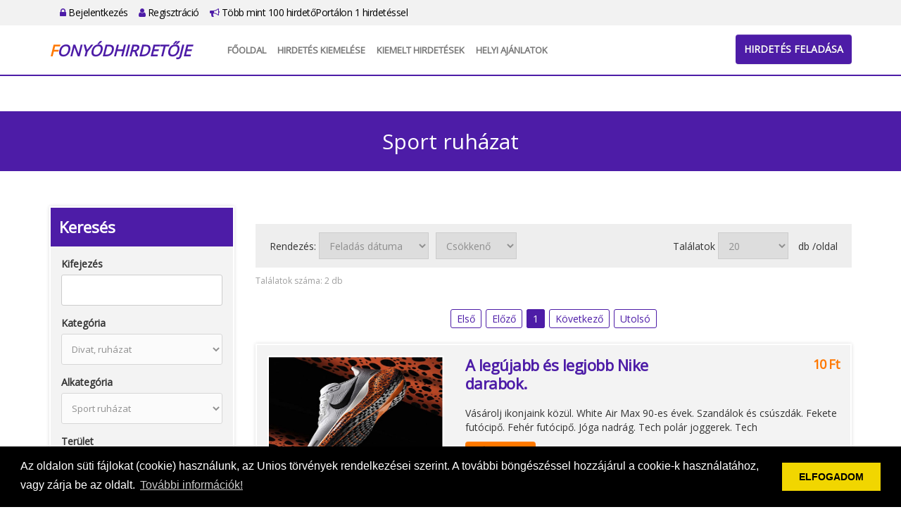

--- FILE ---
content_type: text/html; charset=UTF-8
request_url: https://fonyodhirdetoje.hu/alkategoria/sport_ruhazat/156
body_size: 25704
content:
<!DOCTYPE html PUBLIC "-//W3C//DTD XHTML 1.0 Transitional//EN"
  "http://www.w3.org/TR/xhtml1/DTD/xhtml1-transitional.dtd">
<html xmlns="http://www.w3.org/1999/xhtml" lang="hu">
<head>
  <meta name="keywords" content="">
  <meta name="description" content="">
  <meta http-equiv="Content-Type" content="text/html; charset=UTF-8"/>
  <meta name="viewport" content="width=device-width, initial-scale=1.0">
  <title>Sport ruházat - FonyódHirdetője</title>
  <link rel="icon" href="/favicon.png" type="image/x-icon">
  <link type="text/css" rel="stylesheet"
        href="https://cdnjs.cloudflare.com/ajax/libs/twitter-bootstrap/3.3.0/css/bootstrap.min.css">
  <link type="text/css" rel="stylesheet"
        href="https://cdnjs.cloudflare.com/ajax/libs/twitter-bootstrap/3.3.0/css/bootstrap-theme.min.css">
  <link type="text/css" rel="stylesheet"
        href="https://cdnjs.cloudflare.com/ajax/libs/font-awesome/4.7.0/css/font-awesome.min.css">
  <link rel="stylesheet" id="apss-font-opensans-css" href="//fonts.googleapis.com/css?family=Open+Sans&amp;ver=4.8.4"
        type="text/css" media="all">
  <link type="text/css" rel="stylesheet"
        href="https://cdnjs.cloudflare.com/ajax/libs/lightslider/1.1.6/css/lightslider.min.css">
  <link type="text/css" rel="stylesheet" href="/static/shadowbox/shadowbox.css" />
<link type="text/css" rel="stylesheet" href="/static/app.css" />
  <script type="text/javascript" charset="utf8"
          src="https://cdnjs.cloudflare.com/ajax/libs/jquery/1.11.0/jquery.min.js"></script>
  <!--
  <script type="text/javascript" charset="utf8" src="https://cdnjs.cloudflare.com/ajax/libs/jqueryui/1.12.1/jquery-ui.min.js"></script>
  <script type="text/javascript" charset="utf8" src="https://cdnjs.cloudflare.com/ajax/libs/jquery-validate/1.17.0/jquery.validate.min.js"></script>
  <script type="text/javascript" charset="utf8" src="https://cdnjs.cloudflare.com/ajax/libs/jquery-validate/1.17.0/additional-methods.min.js"></script>
  <script type="text/javascript" charset="utf8" src="https://cdnjs.cloudflare.com/ajax/libs/jquery-validate/1.17.0/localization/messages_hu.min.js"></script>
  -->
  <script type="text/javascript" charset="utf8"
          src="https://cdnjs.cloudflare.com/ajax/libs/lightslider/1.1.6/js/lightslider.min.js"></script>
  <script type="text/javascript" charset="utf8"
          src="https://cdnjs.cloudflare.com/ajax/libs/jquery.countdown/2.2.0/jquery.countdown.min.js"></script>
  <script type="text/javascript" charset="utf8"
          src="https://cdnjs.cloudflare.com/ajax/libs/twitter-bootstrap/3.3.0/js/bootstrap.min.js"></script>
  <script>
    var $jq1 = jQuery.noConflict(true);
  </script>
  <script type="text/javascript" charset="utf8" src="/static/frontend.js.php"></script>
<script type="text/javascript" charset="utf8" src="/static/shadowbox/shadowbox.js"></script>
<script type="text/javascript" charset="utf8" src="/static/app.js"></script>
  <link rel="stylesheet" type="text/css"
        href="https://cdnjs.cloudflare.com/ajax/libs/cookieconsent2/3.0.3/cookieconsent.min.css"/>
  <script src="https://cdnjs.cloudflare.com/ajax/libs/cookieconsent2/3.0.3/cookieconsent.min.js"></script>
  <script>
    window.addEventListener("load", function () {
      window.cookieconsent.initialise({
        "palette": {
          "popup": {
            "background": "#000"
          },
          "button": {
            "background": "#f1d600"
          }
        },
        "content": {
          "message": "Az oldalon süti fájlokat (cookie) használunk, az Unios törvények rendelkezései szerint. A további böngészéssel hozzájárul a cookie-k használatához, vagy zárja be az oldalt.",
          "dismiss": "ELFOGADOM",
          "link": "További információk!",
          "href": "/adatvedelem"
        }
      })
    });
    $jq1(document).ready(function () {
      $jq1(".lightSlider-app .lightSlider-list").lightSlider({
        pager: false,
        adaptiveHeight: true,
        loop: true,
        item: 3,
        responsive: [
          {
            breakpoint: 992,
            settings: {
              item: 2
            }
          },
          {
            breakpoint: 768,
            settings: {
              item: 1
            }
          }
        ],
        onSliderLoad: function (el) {
          el.height('auto')
        }
      });
      setTimeout(() => {
        $jq1('.lightSlider-app .lightSlider-list').css('height', 'auto')
        $jq1('.lightSlider-app').css('height', 'auto')
      }, 500)
    });
  </script>
<script type="text/javascript">jQuery.BMMessagesAlert = "";
jQuery.BMMessagesError = "";</script></head>
<body class="app1">

<div id="top-bar">
  <div class="container">
    <div class="row"></div>
    <div class="col-md-12">
      <ul>
                <li><a href="https://fonyodhirdetoje.hu/bejelentkezes"><i class="fa fa-lock"></i> Bejelentkezés</a></li>
        <li><a href="https://fonyodhirdetoje.hu/regisztracio"><i class="fa fa-user"></i> Regisztráció</a></li>
        <li><a href="https://fonyodhirdetoje.hu/lista"><i class="fa fa-bullhorn"></i> Több mint 100 hirdetőPortálon 1 hirdetéssel</a></li>
              </ul>
    </div>
  </div>
</div>

<div id="header">
  <div class="container">
    <div class="row">
      <div class="col-md-2">
        <a class="logo" href="https://fonyodhirdetoje.hu/">
                    <div>FonyódHirdetője</div>
        </a>
      </div>
      <div class="col-md-10">
        <nav class="navbar navbar-default">
          <div class="container-fluid">
            <!-- Brand and toggle get grouped for better mobile display -->
            <div class="navbar-header">
              <button type="button" class="navbar-toggle collapsed" data-toggle="collapse"
                      data-target="#bs-example-navbar-collapse-1" aria-expanded="false">
                <span class="sr-only">Toggle navigation</span>
                <span class="icon-bar"></span>
                <span class="icon-bar"></span>
                <span class="icon-bar"></span>
              </button>
            </div>

            <!-- Collect the nav links, forms, and other content for toggling -->
            <div class="collapse navbar-collapse" id="bs-example-navbar-collapse-1">
              <ul class="nav navbar-nav">
                <li><a href="https://fonyodhirdetoje.hu/fooldal">Főoldal</a></li>
                <!--       <li><a href="https://fonyodhirdetoje.hu/tombola">Tombola</a></li>
                           <li><a href="https://fonyodhirdetoje.hu/kiemelt">Kiemelt ajánlatok</a></li>
                           <li><a href="https://fonyodhirdetoje.hu/webajanlo"target="_blank">WebAjánló</a></li> -->
                <li><a href="https://fonyodhirdetoje.hu/kiemelt"> Hirdetés kiemelése</a></li>
                <li><a href="https://fonyodhirdetoje.hu/osszes_kiemelt">Kiemelt hirdetések</a></li>
                <li><a href="https://fonyodhirdetoje.hu/reklam_ajanlatok" target="_blank">Helyi Ajánlatok</a></li>
              </ul>
            </div><!-- /.navbar-collapse -->
          </div><!-- /.container-fluid -->
        </nav>
        <div id="header-btn">
          <a href="https://fonyodhirdetoje.hu/hirdetes/feladas" class="btn btn-primary">Hirdetés feladása</a>
        </div>
      </div>
    </div>
  </div>
</div>

<div id="home-banner" class="type2">
  <div class="container">
    <div class="row">
      <div class="col col-md-12 text-center">
              </div>
    </div>
  </div>
</div>
<div id="site-title">
  <div class="container">
    <div class="row">
      <div class="col-md-12">
        Sport ruházat      </div>
    </div>
  </div>
</div>

<div id="content">
  <div class="container">
    <div class="row">
      <div class="col-md-12">
        
<div class="bmlist-wrapper" data-name="list-alkategoria"><div class="row">
  <div class="col-md-9 col-md-push-3">
    <div class="banner"></div>

<div class="list-2">

    <div class="lister-order">
    <div class="row">
      <div class="col-md-7"><div class="list-order-wrapper list-order-select"><span class="list-order-pre">Rendezés: </span> <select class="list-orderby-select" data-order="DESC"><option value="title">Hirdetés címe</option><option value="created_at" selected>Feladás dátuma</option><option value="expired_at">Lejárat dátuma</option><option value="price">Ár</option></select><select class="list-order-select"><option value="ASC">Növekvő</option><option value="DESC" selected>Csökkenő</option></select></div></div>
      <div class="col-md-5 text-right"><div class="list-limiter-wrapper"><span class="list-limiter-pre">Találatok </span> <select class="list-limiter-select"><option value="5">5</option><option value="10">10</option><option value="15">15</option><option value="20" selected>20</option><option value="30">30</option><option value="50">50</option></select> <span class="list-limiter-post">db /oldal</span></div></div>
    </div>
  </div>

  <div class="lister-counter">
    <div class="row">
      <div class="col-md-12"><div class="bm-lister-results">Találatok száma: <span>2</span> db</div></div>
    </div>
  </div>

  <div class="lister-pages">
    <div class="row">
      <div class="col-md-12"><div class="list-pager-wrapper list-pager-string"><a class="pager-first-inactive">Első</a><a class="pager-prev-inactive">Előző</a><a class="pager-num-active">1</a><a class="pager-next-inactive">Következő</a><a class="pager-last-inactive">Utolsó</a></div></div>
    </div>
  </div>

    <div class="list-box ">
    <div class="row">
      <div class="col-sm-4">
        <div class="list-img">
          <img src="https://mohacshirdetoje.hu/upload/images/20250327/00765_01_tmb.jpg" title="A legújabb és legjobb Nike darabok." alt="A legújabb és legjobb Nike darabok." class="img-responsive"/>
        </div>
        <div class="list-address">
          <i class="fa fa-map-marker"></i>
          Országos, országos megjelenés        </div>
      </div>
      <div class="col-sm-8">
        <div class="row">
          <div class="col-xs-8 col-sm-12 col-md-8">
            <a class="list-title" href="https://fonyodhirdetoje.hu/hirdetes/adatlap/a_legujabb_es_legjobb_nike_darabok/756">A legújabb és legjobb Nike darabok.</a>
          </div>
          <div class="col-xs-4 col-sm-12 col-md-4">
            <div class="list-price">10 Ft</div>
          </div>
        </div>
        <div class="list-desc">Vásárolj ikonjaink közül.
White Air Max 90-es évek. Szandálok és csúszdák. Fekete futócipő. Fehér futócipő. Jóga nadrág. Tech polár joggerek. 
Tech </div>
        <div class="list-btns">
          <a href="https://fonyodhirdetoje.hu/hirdetes/adatlap/a_legujabb_es_legjobb_nike_darabok/756" class="btn btn-primary">Részletek</a>
        </div>
      </div>
    </div>
  </div>

      <div class="list-box ">
    <div class="row">
      <div class="col-sm-4">
        <div class="list-img">
          <img src="/images/noimage.jpg" title="Tornadresszet vennék" alt="Tornadresszet vennék" class="img-responsive"/>
        </div>
        <div class="list-address">
          <i class="fa fa-map-marker"></i>
          Bács-Kiskun, Solt        </div>
      </div>
      <div class="col-sm-8">
        <div class="row">
          <div class="col-xs-8 col-sm-12 col-md-8">
            <a class="list-title" href="https://fonyodhirdetoje.hu/hirdetes/adatlap/tornadresszet_vennek/747">Tornadresszet vennék</a>
          </div>
          <div class="col-xs-4 col-sm-12 col-md-4">
            <div class="list-price">2,000 Ft</div>
          </div>
        </div>
        <div class="list-desc">Keresek tornadresszet!
Felnőtt L-es méretűt vennék!
Az a lényeges hogy fényes, és csillogós legyen!
Hosszú ujjas, ujjatlan, és rövid ujjas is jó!
</div>
        <div class="list-btns">
          <a href="https://fonyodhirdetoje.hu/hirdetes/adatlap/tornadresszet_vennek/747" class="btn btn-primary">Részletek</a>
        </div>
      </div>
    </div>
  </div>

    
  <div class="lister-pages">
    <div class="row">
      <div class="col-md-12"><div class="list-pager-wrapper list-pager-string"><a class="pager-first-inactive">Első</a><a class="pager-prev-inactive">Előző</a><a class="pager-num-active">1</a><a class="pager-next-inactive">Következő</a><a class="pager-last-inactive">Utolsó</a></div></div>
    </div>
  </div>

  
</div>

<div class="banner"></div>
  </div>
  <div class="col-md-3 col-md-pull-9">
    <div class="sidebar-search">
      <div class="search-title">Keresés</div>
      <div class="search-content">
        <form name="alkategoria" method="post" action="">
<input type="hidden" name="_formName" value="alkategoria" />
<input type="hidden" name="D54ghW43tGFD" value="" />
        <ul class="form w200">
          <li><label for="alkategoria-title">Kifejezés</label><input type="text" name="title" id="alkategoria-title" title="Kifejez&eacute;s" /></li>
          <li class="inline"><label for="alkategoria-maincategory_id">Kategória</label><select name="maincategory_id" id="alkategoria-maincategory_id" title="Kateg&oacute;ria" disabled="disabled" data-BmDropDown="subcategory_id"><option value="">-- Kérem válasszon --</option><option value="1">Állás, pénzkereset</option><option value="2">Autó, motor, gép</option><option value="5">Növény, állat</option><option value="6">Baba, mama,játék</option><option value="9">Egyéb, ingyen, cserebere</option><option value="10">Elektronika, háztartási gépek</option><option value="17">Ingatlan, telek</option><option value="18">Internetes szolgáltatások</option><option value="26" selected="selected">Divat, ruházat</option><option value="27">Sport, hobbi,könyv</option><option value="28">Egészség, szépség</option><option value="31">Program, szabadidő</option><option value="32">Szállás, utazás</option><option value="33">Üzlet, szolgáltatás,cég</option><option value="34">Otthon, bútor,kert</option><option value="35">Oktatás, képzés, tanfolyam</option><option value="36">Társkeresés</option><option value="38">Szolgáltatások</option></select></li>
          <li class="inline"><label for="alkategoria-subcategory_id">Alkategória</label><select name="subcategory_id" id="alkategoria-subcategory_id" title="Alkateg&oacute;ria" disabled="disabled"><option value="">-- Kérem válasszon --</option><option value="91">Női ruházat</option><option value="92">Férfi ruházat</option><option value="93">Kiegészítők</option><option value="155">Gyermek ruházat</option><option value="156" selected="selected">Sport ruházat</option><option value="158">Esküvői ruha</option><option value="159">Baba ruházat</option><option value="160">Óra, ékszer, bizsú</option></select></li>
          <li class="clear"></li>
          <li><label for="alkategoria-country_id">Terület</label><select name="country_id" id="alkategoria-country_id" title="Ter&uuml;let"><option value="">-- Kérem válasszon --</option><option value="1">Bács-Kiskun</option><option value="2">Baranya</option><option value="3">Békés</option><option value="4">Borsod-Abaúj-Zemplén</option><option value="20">Budapest</option><option value="5">Csongrád</option><option value="6">Fejér</option><option value="7">Győr-Moson-Sopron</option><option value="8">Hajdú-Bihar</option><option value="9">Heves</option><option value="10">Jász-Nagykun-Szolnok</option><option value="11">Komárom-Esztergom</option><option value="12">Nógrád</option><option value="22">Országos</option><option value="13">Pest</option><option value="14">Somogy</option><option value="15">Szabolcs-Szatmár-Bereg</option><option value="16">Tolna</option><option value="17">Vas</option><option value="18">Veszprém</option><option value="19">Zala</option></select></li>

          <li class="inline"><label for="alkategoria-price_min">Minimum ár</label><input type="text" name="price_min" id="alkategoria-price_min" class=" {&#039;number&#039;:true}" title="Minimum &aacute;r" /></li>
          <li class="inline"><label for="alkategoria-price_max">Maximum ár</label><input type="text" name="price_max" id="alkategoria-price_max" class=" {&#039;number&#039;:true}" title="Maximum &aacute;r" /></li>
          <li class="clear"></li>
          <li class="buttons"><input type="submit" name="buttonSearch" id="alkategoria-buttonSearch" value="Keres&eacute;s" onclick="$.watermark.hide();" /><br/><input type="submit" name="buttonReset" id="alkategoria-buttonReset" value="Alaphelyzet" onclick="$.watermark.hide();" /></li>
        </ul>
        </form>      </div>
    </div>
    <ul class="sidebar-links">
  <li><a href="https://fonyodhirdetoje.hu/hirdetesfigyelo">Hirdetésfigyelő</a></li>
</ul>

<!-- <ul class="sidebar-links">
    <li><a href="https://fonyodhirdetoje.hu/tars"><img src="/images/tars_apro.png" /><br />Társ apróhirdető</a></li>
    <li><a href="https://fonyodhirdetoje.hu/teruleti"><img src="/images/teruleti_apro.png" /><br />Területi apró</a></li>
    <li><a href="https://fonyodhirdetoje.hu/varosi"><img src="/images/varosi_apro.png" /><br />Városi apró</a></li> 
</ul>  -->
<!--<ul class="sidebar-links">
    <li><a href="https://fonyodhirdetoje.hu/hirdetesfigyelo"><img src="/images/hirdetesfigyelo.png" /><br />Hirdetésfigyelő</a></li>
    <li><a href="https://fonyodhirdetoje.hu/kereses?reset"><img src="/images/aprokereso.png" /><br />Apró kereső</a></li>
</ul> -->
    <div class="banner"></div>
      </div>
</div>
</div>
<div class="list-1">
  <h1>Kiemelt hirdetések</h1>

  </div>
<div class="lightSlider-app"><div class="lightSlider-list row list-3">
    <a href="https://fonyodhirdetoje.hu/reklam_ajanlat/emeld_ki_hirdetesed_hogy_tobben_lassak/7" class="col-sm-4 box">
    <div>
      <div class="image">
        <img src="/upload/advertisements/tmb/00007_01.jpg"/>
      </div>
      <div class="title">Emeld ki hirdetésed, hogy többen lássák!</div>
      <div class="subtitle">Országos, országos megjelenés</div>
      <div class="data1">Mert nem csak a jelenlegi ApróHirdető portál hirdetései között lesz kiemelt a hirdetésed, hanem még 200 db másik ApróHirdető portálon is.
 Amennyiben szeretnéd, ha 200 db ApróHirdető portálon is kiemelten láthassák hirdetésed bővebb információért kattints ide&gt;&gt;</div>
    </div>
  </a>
    <a href="https://fonyodhirdetoje.hu/reklam_ajanlat/ez_itt_a_helyi_ajAnlatod_helye/3" class="col-sm-4 box">
    <div>
      <div class="image">
        <img src="/upload/advertisements/tmb/00003_01.jpg"/>
      </div>
      <div class="title">Ez itt a HELYI AJÁNLATOD helye!</div>
      <div class="subtitle">Országos, országos megjelenés</div>
      <div class="data1">Ajánlatod megjelenik minden hirdetés alatt FIX-en.
Amennyiben szeretnéd, hogy ajánlatod a városi ApróHirdető nyitólapján és a hirdetések alatt megjelenjen, kérjük vedd fel a kapcsolatot velünk itt: Kapcsolat&gt;&gt;</div>
    </div>
  </a>
    <a href="https://fonyodhirdetoje.hu/reklam_ajanlat/ez_itt_a_reklAm_ajAnlatod_helye_/2" class="col-sm-4 box">
    <div>
      <div class="image">
        <img src="/upload/advertisements/tmb/00002_01.jpg"/>
      </div>
      <div class="title">Ez itt a REKLÁM AJÁNLATOD helye! </div>
      <div class="subtitle">Országos, országos megjelenés</div>
      <div class="data1"> 
Ajánlatod megjelenik minden hirdetés alatt FIX-en.
Amennyiben szeretnéd, hogy ajánlatod az ApróHirdető nyitólapján és a hirdetések alatt megjelenjen, kérjük vedd fel a kapcsolatot velünk itt:Kapcsolat&gt;&gt; 
</div>
    </div>
  </a>
  </div>
</div>
<div class="text-right">
  <a href="https://fonyodhirdetoje.hu/reklam_ajanlatok">További helyi ajánlatok »</a>
</div>
<p>&nbsp;</p>
<!--<div id="promotion">
  <div class="container">
    <div class="row">
      <div class="col-sm-6 col-md-4">
        <div class="promo-icon">
          <img src="/images/laptop.png"/>
        </div>
        <div class="promo-title">Hirdetése megjelenik 50 ApróHirdető portálon!</div>
        <div class="promo-desc">....</div>
      </div>
      <div class="col-sm-6 col-md-4">
        <div class="promo-icon">
          <img src="/images/globe-ad.png"/>
        </div>
        <div class="promo-title">Hirdethet ingyen vagy kiemelten!

</div>
        <div class="promo-desc">....</div>
      </div>
      <div class="col-sm-12 col-md-4">
        <div class="promo-icon">
          <img src="/images/advertise.png"/>
        </div>
        <div class="promo-title">Álláshirdetése megjelenik plusz 50 ÁllásHirdető portálon is</div>
        <div class="promo-desc">....</div>
      </div>
    </div>
  </div>
</div>
  -->
      </div>
    </div>
  </div>
</div>

<div id="footer">
  <div class="container">
    <div class="row">
      <div class="col-md-4">
        <div class="footer-title">Rólunk</div>
        <a class="logo" href="https://fonyodhirdetoje.hu/">
                    <div>FonyódHirdetője</div>
        </a>
        <p>Apró, állás, autó és ingatlan hirdetések Adja fel hirdetését ingyen vagy böngésszen hirdetéseink között!
<br>
Egyszer kell feladnia a hirdetést és megjelenik akár 200 db ApróHirdető portálon is!

</p>
      </div>
      <div class="col-md-8">
        <div class="row">
          <div class="col-md-3">
            <div class="footer-title">Gyors menük</div>
            <ul>
              <li><a href="https://fonyodhirdetoje.hu/fooldal">Főoldal</a></li>
              <!-- <li><a href="https://fonyodhirdetoje.hu/tombola">Tombola</a></li> -->
              <!-- <li><a href="https://fonyodhirdetoje.hu/ajandek20ezer"> Ajándék 20 ezer Ft</a></li>   -->
              <!-- <li><a href="https://fonyodhirdetoje.hu/kiemelt">Kiemelt ajánlatok</a></li> -->
              <li><a href="https://fonyodhirdetoje.hu/hirdetes/feladas">Hirdetés feladása</a></li>
              <li><a href="https://fonyodhirdetoje.hu/kiemelt">Hirdetés kiemelése</a></li>
              <li><a href="https://fonyodhirdetoje.hu/osszes_kiemelt">Kiemelt ajánlatok</a></li>
              <li><a href="https://fonyodhirdetoje.hu/kapcsolat">Kapcsolat</a></li>
            </ul>
          </div>
          <div class="col-md-5">
            <div class="footer-title">Főkategóriák</div>
            <ul class="cols2">
    <li><a href="https://fonyodhirdetoje.hu/kategoria/Allas_penzkereset/1?reset">Állás, pénzkereset</a></li>
    <li><a href="https://fonyodhirdetoje.hu/kategoria/auto_motor_gep/2?reset">Autó, motor, gép</a></li>
    <li><a href="https://fonyodhirdetoje.hu/kategoria/baba_mamajatek/6?reset">Baba, mama,játék</a></li>
    <li><a href="https://fonyodhirdetoje.hu/kategoria/divat_ruhazat/26?reset">Divat, ruházat</a></li>
    <li><a href="https://fonyodhirdetoje.hu/kategoria/egeszseg_szepseg/28?reset">Egészség, szépség</a></li>
    <li><a href="https://fonyodhirdetoje.hu/kategoria/egyeb_ingyen_cserebere/9?reset">Egyéb, ingyen, cserebere</a></li>
    <li><a href="https://fonyodhirdetoje.hu/kategoria/elektronika_haztartasi_gepek/10?reset">Elektronika, háztartási gépek</a></li>
    <li><a href="https://fonyodhirdetoje.hu/kategoria/ingatlan_telek/17?reset">Ingatlan, telek</a></li>
    <li><a href="https://fonyodhirdetoje.hu/kategoria/internetes_szolgaltatasok/18?reset">Internetes szolgáltatások</a></li>
    <li><a href="https://fonyodhirdetoje.hu/kategoria/noveny_allat/5?reset">Növény, állat</a></li>
    <li><a href="https://fonyodhirdetoje.hu/kategoria/oktatas_kepzes_tanfolyam/35?reset">Oktatás, képzés, tanfolyam</a></li>
    <li><a href="https://fonyodhirdetoje.hu/kategoria/otthon_butorkert/34?reset">Otthon, bútor,kert</a></li>
    <li><a href="https://fonyodhirdetoje.hu/kategoria/program_szabadido/31?reset">Program, szabadidő</a></li>
    <li><a href="https://fonyodhirdetoje.hu/kategoria/sport_hobbikonyv/27?reset">Sport, hobbi,könyv</a></li>
    <li><a href="https://fonyodhirdetoje.hu/kategoria/szallas_utazas/32?reset">Szállás, utazás</a></li>
    <li><a href="https://fonyodhirdetoje.hu/kategoria/szolgaltatasok/38?reset">Szolgáltatások</a></li>
    <li><a href="https://fonyodhirdetoje.hu/kategoria/tarskereses/36?reset">Társkeresés</a></li>
    <li><a href="https://fonyodhirdetoje.hu/kategoria/Uzlet_szolgaltatasceg/33?reset">Üzlet, szolgáltatás,cég</a></li>
  </ul>
            <div class="clearfix"></div>
          </div>
          <div class="col-md-4">
            <div class="footer-title">Információk</div>
            <ul>
              <!--        <li><a href="https://fonyodhirdetoje.hu/webajanlo"target="_blank">WebAjánló</a></li>  -->
              <li><a href="https://fonyodhirdetoje.hu/reklam_ajanlatok" target="_blank">Helyi Ajánlatok</a></li>
              <li><a href="https://fonyodhirdetoje.hu/kiemeles_arak">Kiemelés árak</a></li>
              <li><a href="https://fonyodhirdetoje.hu/mediaajanlat">Médiaajánlat</a></li>
              <li><a href="https://fonyodhirdetoje.hu/impresszum">Impresszum</a></li>
              <li><a href="https://fonyodhirdetoje.hu/adatvedelem">Adatvédelem</a></li>
              <li><a href="https://fonyodhirdetoje.hu/aszf">ÁSZF</a></li>
              <li><a href="https://fonyodhirdetoje.hu/lista">Több mint 100 hirdetőPortálon 1 hirdetéssel</a></li>
            </ul>
          </div>
        </div>
      </div>
    </div>
    <div class="row">
      <div class="copyright col-md-12 text-center">
        Copyright &#169; 2024.- fonyodhirdetoje.hu<br/>Minden jog fenntartva.
      </div>
    </div>
  </div>
</div>

...<script type="text/javascript">siteAnalytics('a2hCakdGRmFJNmdEbnlQdlhwZG1vUT09')</script>

</body>
</html>

--- FILE ---
content_type: text/css
request_url: https://fonyodhirdetoje.hu/static/app.css
body_size: 217492
content:
@font-face {
  font-family: FFMarkWebProBook;
  src: url("/static/fonts/FFMarkWebProBook.eot");
  src: url("/static/fonts/FFMarkWebProBook.eot?#iefix") format("embedded-opentype"), url("/static/fonts/FFMarkWebProBook.woff2") format("woff2"), url("/static/fonts/FFMarkWebProBook.woff") format("woff"), url("/static/fonts/FFMarkWebProBook.ttf") format("truetype");
}
@font-face {
  font-family: FFMarkWebProBold;
  src: url("/static/fonts/FFMarkWebProBold.eot");
  src: url("/static/fonts/FFMarkWebProBold.eot?#iefix") format("embedded-opentype"), url("/static/fonts/FFMarkWebProBold.woff2") format("woff2"), url("/static/fonts/FFMarkWebProBold.woff") format("woff"), url("/static/fonts/FFMarkWebProBold.ttf") format("truetype");
}
body.app1 {
  padding: 0;
  margin: 0;
  font-family: "Open Sans";
  background: white;
  /** bmAlert
    * ------------------------ */
}
body.app1 a {
  color: black;
}
body.app1 a:hover {
  color: #4d1ca7;
  text-decoration: none;
  cursor: pointer;
}
body.app1 .primary-color {
  color: #4d1ca7;
}
body.app1 .secondary-color {
  color: #ff7800;
}
body.app1 .logo {
  display: inline-block;
  font-style: italic;
  color: #4d1ca7;
  transition: all ease 300ms;
}
body.app1 .logo div {
  display: block;
  font-size: 22px;
  font-weight: bolder;
  text-transform: uppercase;
}
body.app1 .logo div:first-letter {
  color: #ff7800;
}
body.app1 .logo span {
  display: block;
  font-size: 16px;
  font-weight: bolder;
  padding-left: 18px;
  text-transform: capitalize;
}
body.app1 .logo span:first-letter {
  color: #ff7800;
}
body.app1 .logo:hover {
  color: #ff7800 !important;
}
body.app1 #top-bar {
  background: #f2f2f2;
  line-height: 20px;
  padding: 8px 0;
  margin: 0;
  font-size: 14px;
}
body.app1 #top-bar ul {
  margin: 0;
  padding: 0;
  list-style: none;
}
body.app1 #top-bar ul li {
  margin: 0;
  padding: 0;
  list-style: none;
  float: left;
}
body.app1 #top-bar ul li a {
  margin-right: 15px;
  color: black;
  letter-spacing: -0.5px;
}
body.app1 #top-bar ul li a:hover {
  color: #4d1ca7;
}
body.app1 #top-bar ul li a i.fa {
  margin-right: 0px;
  font-size: 14px;
  color: #4d1ca7;
}
body.app1 #header {
  border-bottom: 2px solid #4d1ca7;
  position: relative;
}
body.app1 #header .logo {
  margin-bottom: 15px;
  display: inline-block;
  position: relative;
  top: 35px;
  transform: translateY(-50%);
}
@media (max-width: 991px) {
  body.app1 #header .logo {
    left: 50%;
    transform: translateX(-50%) translateY(-50%);
  }
}
body.app1 #header .navbar {
  margin: 0 0 0 20px;
  border: none;
  background: none;
  box-shadow: none;
  display: inline-block;
}
body.app1 #header .navbar ul.nav li a {
  font-size: 13px;
  font-weight: bold;
  line-height: 20px;
  padding: 25px 8px;
  margin: 0;
  text-transform: uppercase;
  text-shadow: none;
  transition: all ease 300ms;
}
body.app1 #header .navbar ul.nav li a:hover {
  background: #ff7800;
  color: white;
}
@media (max-width: 767px) {
  body.app1 #header .navbar {
    display: block;
    background: #efefef;
  }
  body.app1 #header .navbar ul.nav li a {
    padding: 10px;
  }
}
body.app1 #header #header-btn {
  float: right;
  position: relative;
  top: 13px;
}
body.app1 #header #header-btn a {
  line-height: 30px;
  color: white;
  text-transform: uppercase;
  font-weight: bold;
  background: #4d1ca7;
  border: none;
  transition: all ease 300ms;
}
body.app1 #header #header-btn a:hover {
  background: #ff7800;
}
@media (max-width: 767px) {
  body.app1 #header #header-btn {
    padding: 10px 0;
    top: 0;
    text-align: center;
    float: none;
  }
}
body.app1 #slider-wrapper {
  margin: -51px 0 0 0;
  background: #4d1ca7 url('/images/slider-bg.jpg') center center no-repeat;
  height: 320px;
  position: relative;
}
body.app1 #slider-wrapper .slider-box {
  width: 100%;
  position: absolute;
  top: 46%;
  left: 0;
  transform: translateY(-50%);
}
body.app1 #slider-wrapper .slider-title {
  display: block;
  font-size: 60px;
  font-weight: 600;
  text-align: center;
  color: white;
  text-shadow: 0 0 4px black;
}
@media (max-width: 1199px) {
  body.app1 #slider-wrapper .slider-title {
    font-size: 52px;
  }
}
@media (max-width: 991px) {
  body.app1 #slider-wrapper .slider-title {
    font-size: 42px;
  }
}
@media (max-width: 767px) {
  body.app1 #slider-wrapper .slider-title {
    font-size: 36px;
  }
}
body.app1 #slider-wrapper .slider-subtitle {
  display: block;
  text-align: center;
  color: white;
  margin: 10px 0 20px;
  font-size: 24px;
  font-weight: 300;
  text-shadow: 0 0 4px black;
}
@media (max-width: 1199px) {
  body.app1 #slider-wrapper .slider-subtitle {
    font-size: 22px;
  }
}
@media (max-width: 991px) {
  body.app1 #slider-wrapper .slider-subtitle {
    font-size: 19px;
  }
}
@media (max-width: 767px) {
  body.app1 #slider-wrapper .slider-subtitle {
    font-size: 16px;
  }
}
body.app1 #slider-wrapper .searchbox {
  width: 70%;
  margin: 0 auto;
  display: block;
  position: relative;
  border-radius: 5px;
  border: 12px solid rgba(255, 255, 255, 0.27);
}
body.app1 #slider-wrapper .searchbox input,
body.app1 #slider-wrapper .searchbox select,
body.app1 #slider-wrapper .searchbox button {
  width: 25%;
  padding: 0;
  height: 60px;
  font-size: 14px;
  border-radius: 5px;
  border: none;
}
body.app1 #slider-wrapper .searchbox input:focus,
body.app1 #slider-wrapper .searchbox select:focus,
body.app1 #slider-wrapper .searchbox button:focus {
  outline: none;
}
body.app1 #slider-wrapper .searchbox input {
  padding: 0 2%;
}
body.app1 #slider-wrapper .searchbox input[type="submit"] {
  width: 25%;
  background: #ff7800;
  text-transform: uppercase;
  font-weight: bold;
  color: white;
}
body.app1 #slider-wrapper .searchbox input[type="submit"]:hover {
  background: #333;
}
body.app1 #slider-wrapper .searchbox em.invalid {
  position: absolute;
  left: 0px;
  font-size: 12px;
  bottom: -15px;
  color: #880000;
}
body.app1 #home-banner {
  margin: 10px 0;
}
body.app1 #home-banner .col {
  padding: 25px 0;
}
body.app1 #home-banner.type2 {
  margin: 0;
}
body.app1 #site-title {
  background: #4d1ca7;
  padding: 25px 0;
  text-align: center;
  font-size: 30px;
  line-height: 35px;
  color: white;
}
body.app1 .price-box {
  text-align: center;
  background: #f9f9f9;
  border-radius: 5px;
  padding: 25px 0;
  margin: 25px 0;
  border: 1px solid #ececec;
}
body.app1 .price-box h3 {
  font-size: 22px;
  line-height: 30px;
  height: 60px;
  font-weight: bold;
  margin: 0;
}
body.app1 .price-box .price-service {
  margin: 0px;
  padding: 15px;
}
body.app1 .price-box .price-service ul {
  margin: 0;
  padding: 0;
  list-style: none;
  margin-top: 30px;
}
body.app1 .price-box .price-service ul li {
  margin: 10px 0;
  font-size: 14px;
  line-height: 20px;
}
body.app1 .price-box .price-tbl {
  margin-top: 20px;
  font-weight: bold;
  font-size: 20px;
  color: #303030;
  background: #4d1ca7;
  color: #fff;
  padding: 15px 0;
}
body.app1 .price-box .price-tbl span {
  font-size: 12px;
  font-style: italic;
}
body.app1 .price-box .price-expired {
  color: #ff7800;
}
body.app1 .price-box .view-btn {
  margin-top: 10px;
}
body.app1 .price-box .view-btn a {
  background: #4d1ca7;
  border-color: #4d1ca7;
  color: white !important;
  padding: 10px 24px;
  text-transform: uppercase;
}
body.app1 .price-box .view-btn a:hover {
  text-decoration: none !important;
  background: #ff7800;
  border-color: #ff7800;
}
body.app1 .price-box:hover .price-tbl {
  background-color: #ff7800;
}
body.app1 .price-box.active {
  background: #f3f3f3;
  border-color: #4d1ca7;
}
body.app1 .price-box.active:hover {
  border-color: #ff7800;
}
body.app1 #content {
  padding: 50px 0;
}
body.app1 #content h1 {
  font-size: 36px;
  font-weight: bold;
  margin: 0 0 25px;
  text-align: center;
  color: #656565;
}
body.app1 #content a {
  color: #4d1ca7;
}
body.app1 #content a:hover {
  color: #39157b;
  text-decoration: underline;
}
body.app1 #content .btn-next-to-order {
  background: #4d1ca7;
  border-color: #4d1ca7;
  color: white;
  padding: 10px 20px;
  text-transform: uppercase;
}
body.app1 #content .btn-next-to-order:hover {
  text-decoration: none;
  color: white;
  background: #ff7800;
  border-color: #ff7800;
}
body.app1 #content .box-1 {
  width: 50%;
  padding: 30px;
  margin: 0 auto 30px;
  border: 1px solid #efefef;
  box-shadow: rgba(0, 0, 0, 0.168627) 0px 0px 8px 0px;
}
body.app1 #content .box-1 h1 {
  text-align: left;
  font-size: 24px;
  font-weight: bold;
  margin: 0 0 25px;
  color: #656565;
}
body.app1 #content .box-1.size2 {
  width: 100%;
}
body.app1 #content .domainlist li {
  margin: 3px 0;
  padding: 0 0 0 25px;
  list-style: none;
  position: relative;
  font-size: 16px;
}
body.app1 #content .domainlist li span {
  font-weight: lighter;
  font-size: 12px;
}
body.app1 #content .domainlist li:before {
  content: '\f061';
  position: absolute;
  left: 0;
  top: 1px;
  font-family: FontAwesome;
  font-size: 13px;
  color: #ff7800;
  transition: 0.3s all ease;
}
body.app1 #content .domainlist li a:hover {
  text-decoration: none !important;
  color: #ff7800;
}
body.app1 #content ul.form {
  margin: 10px 0;
  padding: 0;
}
body.app1 #content ul.form li {
  margin: 15px 0;
  padding: 0;
  list-style: none;
  position: relative;
}
body.app1 #content ul.form li em {
  color: red;
  float: left;
  margin-right: 6px;
}
body.app1 #content ul.form li em.invalid {
  position: absolute;
  left: 0px;
  font-size: 10px;
  bottom: -12px;
}
body.app1 #content ul.form li label {
  display: block;
  font-size: 14px;
  font-weight: normal;
}
body.app1 #content ul.form li p.desc {
  margin: 2px 0;
  font-size: 11px;
  color: #9e9e9e;
  font-style: italic;
}
body.app1 #content ul.form li input:not([type="submit"]):not([type="checkbox"]),
body.app1 #content ul.form li select,
body.app1 #content ul.form li textarea {
  width: 100%;
  background-color: #ffffff;
  border: 1px solid #cccccc;
  color: #666666;
  display: inline-block;
  font-size: 13px;
  font-style: normal;
  font-weight: normal;
  height: 44px;
  letter-spacing: normal;
  line-height: 13px;
  margin: 0;
  padding: 10px;
  border-radius: 3px;
}
body.app1 #content ul.form li input:not([type="submit"]):not([type="checkbox"]).invalid,
body.app1 #content ul.form li select.invalid,
body.app1 #content ul.form li textarea.invalid {
  border-color: red;
}
body.app1 #content ul.form li textarea {
  height: 120px;
}
body.app1 #content ul.form li input[type="submit"] {
  -webkit-box-shadow: none;
  border: none;
  background: #ff7800;
  display: inline-block;
  font-size: 14px;
  font-weight: bold;
  line-height: 20px;
  color: white;
  margin: 0;
  padding: 12px 20px;
  overflow: hidden;
  position: relative;
  text-align: center;
  text-transform: uppercase;
  border-radius: 3px;
}
body.app1 #content ul.form li input[type="submit"]:hover {
  background: #333;
  color: white;
}
body.app1 #content ul.form li .multiselect-box p {
  margin: 0;
}
body.app1 #content ul.form li .multiselect-box p input,
body.app1 #content ul.form li .multiselect-box p label {
  display: inline-block;
}
body.app1 #content ul.form li.inline-input input {
  width: 200px !important;
  display: inline-block !important;
}
body.app1 #content ul.form li.inline input {
  display: inline-block !important;
}
@media (min-width: 767px) {
  body.app1 #content ul.form li[class^="col"] {
    padding-right: 15px;
  }
  body.app1 #content ul.form li[class~="col-right"] {
    padding-left: 15px;
    padding-right: 0;
  }
  body.app1 #content ul.form li[class~="col-right"] .invalid {
    left: 15px;
  }
}
body.app1 #content ul.form li.clearfix {
  width: 0 !important;
  height: 0 !important;
  margin: 0 !important;
  padding: 0 !important;
  clear: both !important;
}
body.app1 #content ul.form li.mg1 input,
body.app1 #content ul.form li.mg1 select,
body.app1 #content ul.form li.mg1 textarea {
  margin: 3px 0 !important;
}
body.app1 #content ul.form li.w100 input,
body.app1 #content ul.form li.w100 select {
  width: 100px !important;
}
body.app1 #content ul.form li.w150 input,
body.app1 #content ul.form li.w150 select {
  width: 150px !important;
}
body.app1 #content ul.form li.w200 input,
body.app1 #content ul.form li.w200 select {
  width: 200px !important;
}
body.app1 #content ul.form li.w250 input,
body.app1 #content ul.form li.w250 select {
  width: 250px !important;
}
body.app1 #content ul.form li .radiobuttons-box2 .container {
  margin: 15px 0;
}
body.app1 #content ul.form li .radiobuttons-box2 .container .radiobutton {
  width: 100%;
  display: block;
  clear: both;
}
body.app1 #content ul.form li .radiobuttons-box2 .container .radiobutton input {
  display: inline-block !important;
  width: 30px;
}
body.app1 #content ul.form li .radiobuttons-box2 .container .radiobutton label {
  display: inline-block !important;
  top: -10px;
  position: relative;
  color: #666;
}
body.app1 #content ul.form li .radiobuttons-box2 .container .radiobutton span {
  position: relative;
  top: -10px;
  left: 20px;
  color: #4d1ca7;
}
body.app1 #content ul.form li .radiobuttons-box2 .container .description {
  position: relative;
  top: -10px;
  left: 30px;
  clear: both;
  font-size: 11px;
}
body.app1 #content ul.form li .bm-fileuploader input[type="button"] {
  border: 1px solid #4d1ca7;
  color: #4d1ca7;
  text-transform: uppercase;
}
body.app1 #content .bm-upload-list {
  padding: 20px 0 0 0;
}
body.app1 #content .file-schema1 {
  margin: 5px 5px 5px 0;
  display: inline-block;
  text-align: center;
  position: relative;
}
body.app1 #content .file-schema1 .file-schema1-img img {
  height: 150px;
  padding: 1px;
  border: 1px solid #ff7800;
  border-radius: 3px;
}
body.app1 #content .file-schema1 .file-schema1-title {
  font-size: 11px;
  line-height: 14px;
  padding: 4px;
  display: none;
}
body.app1 #content .file-schema1 .file-schema1-btns {
  width: 100%;
  padding-right: 10px;
  position: absolute;
  z-index: 2;
  top: auto;
  bottom: 10px;
  left: 0px;
  text-align: right;
}
body.app1 #content .file-schema1 .file-schema1-btns a {
  color: red;
}
body.app1 #content table.list {
  width: 100%;
  margin: 20px 0;
  border-collapse: collapse;
  border: 1px solid #eaeaea;
}
body.app1 #content table.list td,
body.app1 #content table.list th {
  padding: 10px;
  border-bottom: 1px solid #eaeaea;
  border-top: 1px solid #eaeaea;
}
body.app1 #content table.list td.center,
body.app1 #content table.list th.center {
  text-align: center;
}
body.app1 #content table.list td.right,
body.app1 #content table.list th.right {
  text-align: right;
}
body.app1 #content table.list td .fa,
body.app1 #content table.list th .fa {
  margin: 0 3px;
}
body.app1 #content table.list td .fa.text-info,
body.app1 #content table.list th .fa.text-info {
  color: #4d1ca7;
}
body.app1 #content table.list td .fa.text-info:hover,
body.app1 #content table.list th .fa.text-info:hover {
  color: #250d50;
}
body.app1 #content table.list td .fa.text-success,
body.app1 #content table.list th .fa.text-success {
  color: green;
}
body.app1 #content table.list td .fa.text-success:hover,
body.app1 #content table.list th .fa.text-success:hover {
  color: #001a00;
}
body.app1 #content table.list td .fa.text-danger,
body.app1 #content table.list th .fa.text-danger {
  color: red;
}
body.app1 #content table.list td .fa.text-danger:hover,
body.app1 #content table.list th .fa.text-danger:hover {
  color: #990000;
}
body.app1 #content table.list td .fa:hover,
body.app1 #content table.list th .fa:hover {
  text-decoration: none;
}
body.app1 #content table.list td .btn-primary,
body.app1 #content table.list th .btn-primary {
  background: #4d1ca7;
  border-color: #4d1ca7;
  color: white;
}
body.app1 #content table.list td .btn-primary:hover,
body.app1 #content table.list th .btn-primary:hover {
  background: #ff7800;
  border-color: #ff7800;
  text-decoration: none;
  transition: all ease 250ms;
}
body.app1 #content table.list tr:nth-child(2n+2) td {
  background: #f2f2f2;
}
body.app1 #content table.list th {
  text-align: center;
}
body.app1 #content table.list input {
  min-width: 40px;
  max-width: 100px;
  text-align: center;
  border: 1px solid #4d1ca7;
  line-height: 32px;
  padding: 0 10px;
}
body.app1 #content table.list tr.bold > * {
  font-weight: bold;
  font-size: 15px;
  color: #4d1ca7;
}
body.app1 #content .list-pager-string {
  margin: 0 auto;
  text-align: center;
}
body.app1 #content .list-pager-string > a {
  margin: 3px;
  padding: 3px 8px;
  border: 1px solid #4d1ca7;
  color: #4d1ca7;
  font-size: 14px;
  cursor: pointer;
  border-radius: 3px;
}
body.app1 #content .list-pager-string > a.pager-num-active,
body.app1 #content .list-pager-string > a:hover {
  background: #4d1ca7;
  color: white;
  text-decoration: none;
}
body.app1 #content .lister-order {
  margin: 25px 0 0;
}
body.app1 #content .lister-order a {
  margin: 0 5px;
  line-height: 38px;
}
body.app1 #content .lister-order a.list-order-link-active {
  color: #4d1ca7;
}
body.app1 #content .lister-order select {
  border: 1px solid #cccccc;
  box-shadow: none;
  color: #8e8e8e;
  cursor: pointer;
  display: inline-block;
  margin: 0 10px 0 0;
  padding: 7px 20px 7px 10px;
  height: 38px;
  line-height: 21px;
  outline-color: #8e8e8e;
  outline-style: none;
  outline-width: 0px;
  text-shadow: none;
  min-width: 100px;
}
body.app1 #content .lister-rows {
  font-size: 14px;
  text-align: right;
  margin: 20px 0 -20px;
  position: relative;
  top: -50px;
  pointer-events: none;
}
body.app1 #content #chart-wrapper {
  width: 760px;
}
body.app1 #content #chart-wrapper #chart_div {
  position: relative;
  left: 50%;
  transform: translateX(-50%);
}
body.app1 .item h2 {
  font-size: 24px;
  font-weight: bold;
}
body.app1 .item h3 {
  font-size: 20px;
  font-weight: bold;
  margin: 25px 0 15px;
}
body.app1 .item .item-created {
  color: #888888;
}
body.app1 .item .item-social {
  margin: 15px 0;
}
body.app1 .item .item-social .addthis_toolbox {
  width: 300px;
  display: inline-block;
}
body.app1 .item .item-social a.btn {
  float: left;
  margin-right: 15px;
  top: -1px;
  position: relative;
  color: white !important;
  background: #4d1ca7;
  border-color: #4d1ca7;
}
body.app1 .item .item-social a.btn:hover {
  background: #333;
  text-decoration: none !important;
}
body.app1 .item .item-img {
  margin-bottom: 30px;
}
body.app1 .item .item-img img {
  max-width: 100%;
}
body.app1 .item .item-data {
  padding: 0;
}
body.app1 .item .item-data li {
  margin: 3px 0;
  padding: 0 0 0 25px;
  list-style: none;
  position: relative;
  font-size: 16px;
}
body.app1 .item .item-data li span {
  font-weight: bold;
}
body.app1 .item .item-data li:before {
  content: '\f061';
  position: absolute;
  left: 0;
  top: 1px;
  font-family: FontAwesome;
  font-size: 13px;
  color: #ff7800;
  transition: 0.3s all ease;
}
body.app1 .item .item-user {
  padding: 40px 10px;
  background: #eee;
  position: relative;
  text-align: center;
}
body.app1 .item .item-user .item-icon {
  width: 100px;
  height: 100px;
  display: inline-block;
  position: relative;
  background: #4d1ca7;
  border-radius: 50px;
}
body.app1 .item .item-user .item-icon i.fa {
  position: absolute;
  left: 50%;
  top: 50%;
  transform: translateX(-50%) translateY(-50%);
  color: white;
  font-size: 40px;
}
body.app1 .item .item-user .item-name {
  font-size: 18px;
  font-weight: bold;
  margin: 25px 0 0;
}
body.app1 .item .item-price,
body.app1 .item .item-phone {
  background: #ff7800;
  padding: 10px 15px;
  font-size: 24px;
  line-height: 30px;
  font-weight: bold;
  color: white;
}
body.app1 .item .item-price .item-icon,
body.app1 .item .item-phone .item-icon {
  width: 50px;
  height: 50px;
  display: inline-block;
  position: relative;
  border: 1px solid white;
  border-radius: 40px;
}
body.app1 .item .item-price .item-icon i.fa,
body.app1 .item .item-phone .item-icon i.fa {
  position: absolute;
  left: 50%;
  top: 50%;
  transform: translateX(-50%) translateY(-50%);
  color: white;
}
body.app1 .item .item-price span,
body.app1 .item .item-phone span {
  position: relative;
  top: -12px;
  left: 5px;
}
body.app1 .item .item-price.item-phone,
body.app1 .item .item-phone.item-phone {
  background: #4d1ca7;
}
body.app1 .item .carousel-wrapper .carousel-inner .item {
  background: white;
}
body.app1 .item .carousel-wrapper .carousel-inner .item img {
  margin: 0 auto;
}
body.app1 .item .carousel-wrapper .carousel-control span {
  color: white;
}
body.app1 .item .carousel-wrapper .item-carousel-tmb {
  max-width: 100%;
  overflow: hidden;
  text-align: center;
}
body.app1 .item .carousel-wrapper .item-carousel-tmb a {
  margin: 1px -1px;
  display: inline-block;
  opacity: 0.6;
}
body.app1 .item .carousel-wrapper .item-carousel-tmb a img {
  height: 74px !important;
}
body.app1 .item .carousel-wrapper .item-carousel-tmb a.active {
  opacity: 1;
}
body.app1 .item .carousel-wrapper .item-carousel-tmb a:first-child {
  margin-left: 0;
}
body.app1 .sidebar-search {
  border: 2px solid white;
  box-shadow: rgba(0, 0, 0, 0.137255) 0px 0px 5px 0px;
  background: #f3f3f3;
}
body.app1 .sidebar-search .search-title {
  background: #4d1ca7;
  font-size: 22px;
  font-weight: bold;
  padding: 12px;
  color: white;
}
body.app1 .sidebar-search .search-content {
  padding: 0 15px;
}
body.app1 .sidebar-search .buttons input[type="submit"] {
  margin: 5px 0 !important;
  width: 100%;
}
body.app1 .sidebar-search label {
  font-weight: bold !important;
}
body.app1 .sidebar-links {
  margin: 25px 0;
  padding: 0;
  list-style: none;
}
body.app1 .sidebar-links li {
  margin: 20px 0;
}
body.app1 .sidebar-links li a {
  display: block;
  margin: 10px 0;
  padding: 8px 12px;
  color: #4d1ca7;
  border: 2px solid #4d1ca7;
  text-transform: uppercase;
  font-weight: bold;
  border-radius: 2px;
}
body.app1 .sidebar-links li a:hover {
  color: #ff7800 !important;
  text-decoration: none !important;
  border-color: #ff7800;
}
body.app1 .list-box {
  position: relative;
  border: 2px solid white;
  box-shadow: rgba(0, 0, 0, 0.137255) 0px 0px 5px 0px;
  background: #f3f3f3;
  padding: 15px 15px 10px 15px;
  margin: 15px 0;
}
body.app1 .list-box.extra1 {
  /* background:lighten(@second-color, 40%); */
}
body.app1 .list-box.extra2 {
  background: #ede6fb;
  border-color: #4d1ca7;
}
body.app1 .list-box .list-img {
  width: 100%;
  padding-top: 65%;
  overflow: hidden;
  position: relative;
  border: 2px solid white;
  border-radius: 2px;
}
body.app1 .list-box .list-img img {
  width: 100%;
  height: 100%;
  position: absolute;
  left: 50%;
  top: 50%;
  transform: translateX(-50%) translateY(-50%);
  transition: all ease 300ms;
}
@media (max-width: 767px) {
  body.app1 .list-box .list-img {
    padding-top: 0;
  }
  body.app1 .list-box .list-img img {
    top: 0;
    left: 0;
    position: relative;
    height: auto;
    transform: none !important;
  }
}
body.app1 .list-box .list-address {
  margin: 6px 0;
  font-size: 12px;
}
body.app1 .list-box a.list-title {
  display: block;
  font-size: 22px;
  line-height: 26px;
  font-weight: bolder !important;
  margin-bottom: 10px;
  letter-spacing: -0.5px;
}
body.app1 .list-box a.list-title:hover {
  color: #ff7800 !important;
  text-decoration: none !important;
}
body.app1 .list-box .list-price {
  text-align: right;
  font-size: 18px;
  font-weight: bolder !important;
  color: #ff7800;
  letter-spacing: -1px;
}
body.app1 .list-box .list-desc {
  margin: 10px 0;
  line-height: 20px;
}
body.app1 .list-box .list-btns a.btn {
  background: #ff7800;
  border: none;
  color: white !important;
  text-transform: uppercase;
}
body.app1 .list-box .list-btns a.btn:hover {
  text-decoration: none !important;
  background: #333;
}
body.app1 .list-box:hover {
  border-color: #ff7800;
}
body.app1 .list-box:hover .list-img img {
  transform: translateX(-50%) translateY(-50%) scale(1.1);
}
body.app1 .lister-order {
  background: #eee;
  padding: 12px 20px;
}
body.app1 .lister-pages {
  margin: 25px 0;
}
body.app1 .lister-counter {
  color: #9e9e9e;
  font-size: 12px;
  line-height: 38px;
}
body.app1 .banner {
  text-align: center;
}
body.app1 #home-categories {
  background: #f7f7f7;
  padding: 50px 0;
}
body.app1 #home-categories h1 {
  margin-bottom: 50px;
}
body.app1 #home-categories .category-box {
  position: relative;
  border: 1px solid #e8e5e5;
  border-radius: 5px;
  background: white;
  padding: 15px 15px 20px;
  margin: 25px 0;
}
body.app1 #home-categories .category-box .category-icon {
  width: 100px;
  height: 100px;
  position: absolute;
  left: 50%;
  top: -50px;
  background: #4d1ca7;
  transform: translateX(-50%);
  border-radius: 50px;
}
body.app1 #home-categories .category-box .category-icon i.fa {
  position: absolute;
  left: 50%;
  top: 50%;
  transform: translateX(-50%) translateY(-50%);
  color: white;
  font-size: 40px;
}
body.app1 #home-categories .category-box .category-title {
  text-align: center;
  height: 50px;
  margin: 0 0 10px;
  overflow: hidden;
  background: #4d1ca7;
  position: relative;
  border-radius: 3px;
}
body.app1 #home-categories .category-box .category-title a {
  max-height: 40px;
  overflow: hidden;
  font-size: 18px;
  line-height: 20px;
  font-weight: bold;
  color: white;
  text-transform: uppercase;
  transform: translateX(-50%) translateY(-50%);
  position: absolute;
  left: 50%;
  top: 50%;
}
body.app1 #home-categories .category-box ul.category-links {
  list-style: none;
  margin: 0;
  padding: 0;
  overflow: hidden;
  height: 120px;
}
body.app1 #home-categories .category-box ul.category-links li {
  list-style: none;
  margin: 10px 0;
  padding: 0;
  text-align: center;
}
body.app1 #home-categories .category-box ul.category-links li a {
  color: #888888;
  font-size: 14px;
  line-height: 20px;
}
body.app1 #home-categories .category-box ul.category-links li a:hover {
  color: #ff7800;
  text-decoration: none;
}
body.app1 #home-categories .category-box .category-link {
  text-align: center;
  margin: 10px 0 0 0;
}
body.app1 #home-categories .category-box .category-link a {
  font-weight: bold;
  color: #333;
}
body.app1 #home-categories .category-box .category-link a:hover {
  color: #ff7800;
}
body.app1 #home-categories .category-box:hover {
  border-color: #ff7800;
}
body.app1 #home-categories .category-box:hover .category-icon {
  background: #ff7800;
}
body.app1 #home-categories .category-box:hover .category-title a {
  color: #ff7800;
  text-decoration: none;
}
body.app1 .list-1 {
  margin: 50px 0;
}
body.app1 .list-1 .box {
  margin: 20px 0;
  background: #f2f2f2;
  border-radius: 5px;
  /* border:1px solid #f2f2f2; */
  position: relative;
}
body.app1 .list-1 .box .box-img {
  width: 100%;
  height: 180px;
  overflow: hidden;
  position: relative;
  background: white;
  border-radius: 5px;
}
body.app1 .list-1 .box .box-img img {
  width: 100%;
  height: 100%;
  position: absolute;
  left: 50%;
  top: 50%;
  transform: translateX(-50%) translateY(-50%);
  transition: all ease 300ms;
}
body.app1 .list-1 .box .box-img:hover img {
  transform: translateX(-50%) translateY(-50%) scale(1.1);
}
@media (max-width: 1199px) {
  body.app1 .list-1 .box .box-img {
    height: 140px;
  }
}
@media (max-width: 991px) {
  body.app1 .list-1 .box .box-img {
    height: 230px;
  }
}
@media (max-width: 767px) {
  body.app1 .list-1 .box .box-img {
    height: auto !important;
  }
  body.app1 .list-1 .box .box-img img {
    position: relative;
    transform: none;
    left: 0px;
    top: 0px;
    height: auto;
  }
  body.app1 .list-1 .box .box-img:hover img {
    transform: none;
  }
}
body.app1 .list-1 .box .box-price {
  border: 1px solid white;
  background: #4d1ca7;
  color: white;
  position: absolute;
  top: 135px;
  padding: 4px 8px;
  font-size: 16px;
  font-weight: bold;
}
@media (max-width: 1199px) {
  body.app1 .list-1 .box .box-price {
    top: 95px;
  }
}
@media (max-width: 991px) {
  body.app1 .list-1 .box .box-price {
    top: 185px;
  }
}
@media (max-width: 767px) {
  body.app1 .list-1 .box .box-price {
    top: 15px !important;
  }
}
body.app1 .list-1 .box .box-title {
  margin-top: 5px;
  height: 84px;
  overflow: hidden;
  position: relative;
}
body.app1 .list-1 .box .box-title a {
  display: block;
  width: 90%;
  font-size: 16px;
  line-height: 19px;
  color: #4d1ca7;
  font-weight: bold;
  position: absolute;
  top: 50%;
  left: 15px;
  transform: translateY(-50%);
}
body.app1 .list-1 .box .box-title a:hover {
  color: #333 !important;
  text-decoration: none !important;
}
body.app1 .list-1 .box .box-data {
  border-top: 1px solid #e0e0e0;
  padding: 4px 15px;
  line-height: 20px;
  font-size: 13px;
}
body.app1 .list-1 .box .box-data .box-address {
  display: block;
  height: 20px;
  overflow: hidden;
}
body.app1 .list-1 .box .box-data .box-expire {
  display: block;
  height: 20px;
  overflow: hidden;
}
body.app1 .list-1 a.btn-primary {
  line-height: 30px;
  color: white !important;
  text-transform: uppercase;
  font-weight: bold;
  background: #ff7800;
  border: none;
  transition: all ease 300ms;
}
body.app1 .list-1 a.btn-primary:hover {
  background: #ff7800;
  text-decoration: none !important;
}
body.app1 .list-3 {
  margin-top: 10px;
  margin-bottom: 10px;
}
body.app1 .list-3 .box {
  margin: 15px 0;
  padding: 0 5px;
  text-decoration: none !important;
}
body.app1 .list-3 .box > div {
  padding: 5px;
  border: 2px solid transparent;
  border-bottom-color: #e7e7e7;
}
body.app1 .list-3 .box .image {
  text-align: center;
  overflow: hidden;
  width: 100%;
  padding-top: 60%;
  position: relative;
}
body.app1 .list-3 .box .image img {
  width: 100%;
  position: absolute;
  left: 50%;
  top: 50%;
  transform: translateX(-50%) translateY(-50%);
  transition: opacity ease 300ms;
}
body.app1 .list-3 .box .image .discount {
  position: absolute;
  left: 15px;
  top: 15px;
  padding: 6px 12px;
  background: #fb2400;
  font-size: 14px;
  line-height: 21px;
}
body.app1 .list-3 .box .image .title {
  width: 100%;
  position: absolute;
  bottom: 10px;
  text-align: center;
  color: white;
}
body.app1 .list-3 .box .title {
  height: 23px;
  overflow: hidden;
  margin: 8px 0;
  font-size: 18px;
  line-height: 21px;
  font-family: FFMarkWebProBold;
  color: #282b40;
  letter-spacing: -0.5px;
}
body.app1 .list-3 .box .subtitle {
  height: 20px;
  overflow: hidden;
  margin: 8px 0;
  font-size: 16px;
  line-height: 18px;
  color: #93959f;
  letter-spacing: -0.5px;
}
body.app1 .list-3 .box .subtitle.secondary-color {
  color: #ff7800;
}
body.app1 .list-3 .box .data1 {
  height: 34px;
  overflow: hidden;
  margin: 16px 0 20px 0;
  font-size: 12px;
  line-height: 16px;
  color: #282b40;
  font-family: FFMarkWebProBook;
}
body.app1 .list-3 .box .data1 ul,
body.app1 .list-3 .box .data1 li {
  margin: 0 0 0 15px;
  padding: 0;
  list-style: circle;
}
body.app1 .list-3 .box .data1 li {
  margin: 5px 0;
}
body.app1 .list-3 .box .data2 {
  height: 15px;
  overflow: hidden;
  margin: 5px 0 0 0;
  font-size: 10px;
  line-height: 14px;
  color: #93959f;
  font-family: FFMarkWebProBook;
}
body.app1 .list-3 .box .price {
  height: 22px;
  overflow: hidden;
  font-size: 18px;
  line-height: 21px;
  font-family: FFMarkWebProBold;
  color: #282b40;
}
body.app1 .list-3 .box .price strike {
  color: #93959f;
  font-family: FFMarkWebProBook;
  margin-left: 8px;
}
body.app1 .list-3 .box:hover .image img {
  opacity: 0.8;
}
body.app1 .list-3 .box:hover > div {
  border-bottom-color: #4d1ca7;
}
@media (max-width: 767px) {
  body.app1 .list-3 .box .image {
    height: auto;
    padding-top: 0 !important;
  }
  body.app1 .list-3 .box .image img {
    position: relative;
    left: 0;
    top: 0;
    transform: none;
  }
}
body.app1 .list-3 .box.type2 > div {
  border-color: #dbccf6;
  background: #faf7fe;
}
body.app1 .list-3.slider-2 .box .image {
  padding-top: 100%;
}
body.app1 .list-3.slider-2 .box .image img {
  width: 100% !important;
  min-height: 100% !important;
}
body.app1 .lightSlider-app .lSPrev,
body.app1 .lightSlider-app .lSNext {
  /*top:40% !important;*/
  opacity: 1 !important;
  border-radius: 40px;
  background: rgba(255, 255, 255, 0.9);
  background-image: none;
  box-shadow: 0 1px 4px rgba(0, 0, 0, 0.5);
}
body.app1 .lightSlider-app .lSPrev:hover,
body.app1 .lightSlider-app .lSNext:hover {
  background: white;
}
body.app1 .lightSlider-app .lSPrev:after,
body.app1 .lightSlider-app .lSNext:after {
  font-family: 'FontAwesome';
  position: absolute;
  left: 50%;
  top: 51%;
  transform: translateX(-50%) translateY(-50%);
  color: #4d1ca7;
}
body.app1 .lightSlider-app .lSPrev.lSPrev:after,
body.app1 .lightSlider-app .lSNext.lSPrev:after {
  content: "\f053";
  text-indent: -3px;
}
body.app1 .lightSlider-app .lSPrev.lSNext:after,
body.app1 .lightSlider-app .lSNext.lSNext:after {
  content: "\f054";
  text-indent: 3px;
}
@media (max-width: 767px) {
  body.app1 .lightSlider-app .list-3 .box .image {
    width: 100%;
    padding-top: 60% !important;
    position: relative;
  }
  body.app1 .lightSlider-app .list-3 .box .image img {
    width: 100%;
    position: absolute;
    left: 50%;
    top: 50%;
    transform: translateX(-50%) translateY(-50%);
    transition: opacity ease 300ms;
  }
}
body.app1 #item-1 .discount {
  position: absolute;
  right: 35px;
  top: 20px;
  z-index: 10;
  padding: 6px 12px;
  background: #fb2400;
  font-size: 14px;
  line-height: 21px;
}
body.app1 #item-1 .price {
  font-family: FFMarkWebProBold;
  font-size: 35px;
  line-height: 40px;
}
body.app1 #item-1 .price strike {
  font-family: FFMarkWebProBook;
  font-size: 18px;
  color: #93959f;
}
body.app1 #item-1 .point {
  font-family: FFMarkWebProBold;
  font-size: 14px;
}
body.app1 #item-1 .data1 {
  line-height: 24px;
  color: #93959f;
}
body.app1 #item-1 .data1 strong {
  color: #282b40;
}
body.app1 #item-1 .box-3 {
  display: block;
  margin: 25px 0;
  padding: 25px 40px;
  border: 1px solid #e9e9eb;
  color: #282b40;
}
body.app1 #item-1 .box-3 h2 {
  color: #4d1ca7 !important;
  font-size: 24px;
  margin: 0 0 15px 0;
}
@media (max-width: 991px) {
  body.app1 #item-1 .box-3 {
    padding: 15px 25px;
  }
}
body.app1 #promotion {
  text-align: center;
}
body.app1 #promotion .promo-icon {
  display: inline-block;
  margin: 30px 0 20px;
  width: 124px;
  height: 124px;
  border: 1px solid white;
  border-radius: 124px;
  text-align: center;
  position: relative;
  box-shadow: 0 7px 16px 0px rgba(0, 0, 0, 0.17);
}
body.app1 #promotion .promo-icon img {
  transform: translateX(-50%) translateY(-50%);
  position: absolute;
  top: 50%;
  left: 50%;
}
body.app1 #promotion .promo-title {
  font-size: 18px;
  color: #3f3d59;
  font-weight: bold;
}
body.app1 #promotion .promo-desc {
  font-size: 14px;
  line-height: 24px;
  color: #888888;
}
body.app1 #footer {
  margin-top: 20px;
  background: black url(/images/footer-bg.jpg) center center repeat-y;
  min-height: 300px;
  color: #b3b3b3;
}
body.app1 #footer * {
  color: inherit;
}
body.app1 #footer > .container > .row {
  padding-top: 30px;
}
body.app1 #footer .logo a div,
body.app1 #footer .logo a span {
  color: white;
}
body.app1 #footer .logo a:hover {
  color: #ff7800;
}
body.app1 #footer .footer-title {
  margin: 30px 0 30px;
  font-size: 18px;
  line-break: 20px;
  color: white;
  font-weight: bold;
  text-transform: uppercase;
}
body.app1 #footer p {
  margin: 15px 0 0 0;
  font-size: 14px;
  line-height: 24px;
}
body.app1 #footer .copyright {
  margin-top: 20px;
  border-top: 1px solid #b3b3b3;
  padding: 15px 0;
}
body.app1 #footer ul {
  margin: 0;
  padding: 0;
  list-style: none;
}
body.app1 #footer ul li {
  margin: 0;
  padding: 4px 0;
  list-style: none;
}
body.app1 #footer ul li a {
  display: block;
  position: relative;
  padding-left: 20px;
}
body.app1 #footer ul li a:before {
  content: '\f105';
  position: absolute;
  left: 0;
  top: 1px;
  font-family: FontAwesome;
  font-size: 13px;
  transition: 0.3s all ease;
}
body.app1 #footer ul li a:hover {
  color: #ff7800;
}
body.app1 #footer ul li a:hover:before {
  color: #b3b3b3;
}
body.app1 #footer ul.cols2 li {
  width: 50%;
  float: left;
}
body.app1 #bm_alert {
  position: fixed;
  top: 0;
  z-index: 100;
  width: 100%;
  margin: 0;
  padding: 0;
}
body.app1 #bm_alert p.bm_alert_hide {
  position: absolute;
  top: 16px;
  right: 20px;
  font-size: 12px;
  font-weight: bold;
  color: #333;
  text-shadow: 0 0 2px #FFF;
  line-height: 20px;
  cursor: pointer;
}
body.app1 #bm_alert p.bm_alert_pic {
  display: none;
}
body.app1 #bm_alert div {
  display: none;
  padding: 15px 20px;
  margin: 0;
  text-align: center;
  border-bottom: 1px solid #656565;
  font-size: 15px;
  color: black;
}
body.app1 #bm_alert div.notify {
  background: rgba(223, 240, 216, 0.95);
  border-color: #d6e9c6;
  color: #3c763d;
}
body.app1 #bm_alert div.error {
  background: rgba(242, 222, 222, 0.95);
  border-color: #ebccd1;
  color: #a94442;
}
body.app2 {
  padding: 0;
  margin: 0;
  font-family: "Open Sans";
  background: white;
  /** bmAlert
    * ------------------------ */
}
body.app2 a {
  color: black;
}
body.app2 a:hover {
  color: #1d5bbe;
  text-decoration: none;
  cursor: pointer;
}
body.app2 .primary-color {
  color: #1d5bbe;
}
body.app2 .secondary-color {
  color: #c1d154;
}
body.app2 .logo {
  display: inline-block;
  font-style: italic;
  color: #1d5bbe;
  transition: all ease 300ms;
}
body.app2 .logo div {
  display: block;
  font-size: 22px;
  font-weight: bolder;
  text-transform: uppercase;
}
body.app2 .logo div:first-letter {
  color: #c1d154;
}
body.app2 .logo span {
  display: block;
  font-size: 16px;
  font-weight: bolder;
  padding-left: 18px;
  text-transform: capitalize;
}
body.app2 .logo span:first-letter {
  color: #c1d154;
}
body.app2 .logo:hover {
  color: #c1d154 !important;
}
body.app2 #top-bar {
  background: #f2f2f2;
  line-height: 20px;
  padding: 8px 0;
  margin: 0;
  font-size: 14px;
}
body.app2 #top-bar ul {
  margin: 0;
  padding: 0;
  list-style: none;
}
body.app2 #top-bar ul li {
  margin: 0;
  padding: 0;
  list-style: none;
  float: left;
}
body.app2 #top-bar ul li a {
  margin-right: 15px;
  color: black;
  letter-spacing: -0.5px;
}
body.app2 #top-bar ul li a:hover {
  color: #1d5bbe;
}
body.app2 #top-bar ul li a i.fa {
  margin-right: 0px;
  font-size: 14px;
  color: #1d5bbe;
}
body.app2 #header {
  border-bottom: 2px solid #1d5bbe;
  position: relative;
}
body.app2 #header .logo {
  margin-bottom: 15px;
  display: inline-block;
  position: relative;
  top: 35px;
  transform: translateY(-50%);
}
@media (max-width: 991px) {
  body.app2 #header .logo {
    left: 50%;
    transform: translateX(-50%) translateY(-50%);
  }
}
body.app2 #header .navbar {
  margin: 0 0 0 20px;
  border: none;
  background: none;
  box-shadow: none;
  display: inline-block;
}
body.app2 #header .navbar ul.nav li a {
  font-size: 13px;
  font-weight: bold;
  line-height: 20px;
  padding: 25px 8px;
  margin: 0;
  text-transform: uppercase;
  text-shadow: none;
  transition: all ease 300ms;
}
body.app2 #header .navbar ul.nav li a:hover {
  background: #c1d154;
  color: white;
}
@media (max-width: 767px) {
  body.app2 #header .navbar {
    display: block;
    background: #efefef;
  }
  body.app2 #header .navbar ul.nav li a {
    padding: 10px;
  }
}
body.app2 #header #header-btn {
  float: right;
  position: relative;
  top: 13px;
}
body.app2 #header #header-btn a {
  line-height: 30px;
  color: white;
  text-transform: uppercase;
  font-weight: bold;
  background: #1d5bbe;
  border: none;
  transition: all ease 300ms;
}
body.app2 #header #header-btn a:hover {
  background: #c1d154;
}
@media (max-width: 767px) {
  body.app2 #header #header-btn {
    padding: 10px 0;
    top: 0;
    text-align: center;
    float: none;
  }
}
body.app2 #slider-wrapper {
  margin: -51px 0 0 0;
  background: #1d5bbe url('/images/slider-bg.jpg') center center no-repeat;
  height: 320px;
  position: relative;
}
body.app2 #slider-wrapper .slider-box {
  width: 100%;
  position: absolute;
  top: 46%;
  left: 0;
  transform: translateY(-50%);
}
body.app2 #slider-wrapper .slider-title {
  display: block;
  font-size: 60px;
  font-weight: 600;
  text-align: center;
  color: white;
  text-shadow: 0 0 4px black;
}
@media (max-width: 1199px) {
  body.app2 #slider-wrapper .slider-title {
    font-size: 52px;
  }
}
@media (max-width: 991px) {
  body.app2 #slider-wrapper .slider-title {
    font-size: 42px;
  }
}
@media (max-width: 767px) {
  body.app2 #slider-wrapper .slider-title {
    font-size: 36px;
  }
}
body.app2 #slider-wrapper .slider-subtitle {
  display: block;
  text-align: center;
  color: white;
  margin: 10px 0 20px;
  font-size: 24px;
  font-weight: 300;
  text-shadow: 0 0 4px black;
}
@media (max-width: 1199px) {
  body.app2 #slider-wrapper .slider-subtitle {
    font-size: 22px;
  }
}
@media (max-width: 991px) {
  body.app2 #slider-wrapper .slider-subtitle {
    font-size: 19px;
  }
}
@media (max-width: 767px) {
  body.app2 #slider-wrapper .slider-subtitle {
    font-size: 16px;
  }
}
body.app2 #slider-wrapper .searchbox {
  width: 70%;
  margin: 0 auto;
  display: block;
  position: relative;
  border-radius: 5px;
  border: 12px solid rgba(255, 255, 255, 0.27);
}
body.app2 #slider-wrapper .searchbox input,
body.app2 #slider-wrapper .searchbox select,
body.app2 #slider-wrapper .searchbox button {
  width: 25%;
  padding: 0;
  height: 60px;
  font-size: 14px;
  border-radius: 5px;
  border: none;
}
body.app2 #slider-wrapper .searchbox input:focus,
body.app2 #slider-wrapper .searchbox select:focus,
body.app2 #slider-wrapper .searchbox button:focus {
  outline: none;
}
body.app2 #slider-wrapper .searchbox input {
  padding: 0 2%;
}
body.app2 #slider-wrapper .searchbox input[type="submit"] {
  width: 25%;
  background: #c1d154;
  text-transform: uppercase;
  font-weight: bold;
  color: white;
}
body.app2 #slider-wrapper .searchbox input[type="submit"]:hover {
  background: #333;
}
body.app2 #slider-wrapper .searchbox em.invalid {
  position: absolute;
  left: 0px;
  font-size: 12px;
  bottom: -15px;
  color: #880000;
}
body.app2 #home-banner {
  margin: 10px 0;
}
body.app2 #home-banner .col {
  padding: 25px 0;
}
body.app2 #home-banner.type2 {
  margin: 0;
}
body.app2 #site-title {
  background: #1d5bbe;
  padding: 25px 0;
  text-align: center;
  font-size: 30px;
  line-height: 35px;
  color: white;
}
body.app2 .price-box {
  text-align: center;
  background: #f9f9f9;
  border-radius: 5px;
  padding: 25px 0;
  margin: 25px 0;
  border: 1px solid #ececec;
}
body.app2 .price-box h3 {
  font-size: 22px;
  line-height: 30px;
  height: 60px;
  font-weight: bold;
  margin: 0;
}
body.app2 .price-box .price-service {
  margin: 0px;
  padding: 15px;
}
body.app2 .price-box .price-service ul {
  margin: 0;
  padding: 0;
  list-style: none;
  margin-top: 30px;
}
body.app2 .price-box .price-service ul li {
  margin: 10px 0;
  font-size: 14px;
  line-height: 20px;
}
body.app2 .price-box .price-tbl {
  margin-top: 20px;
  font-weight: bold;
  font-size: 20px;
  color: #303030;
  background: #1d5bbe;
  color: #fff;
  padding: 15px 0;
}
body.app2 .price-box .price-tbl span {
  font-size: 12px;
  font-style: italic;
}
body.app2 .price-box .price-expired {
  color: #c1d154;
}
body.app2 .price-box .view-btn {
  margin-top: 10px;
}
body.app2 .price-box .view-btn a {
  background: #1d5bbe;
  border-color: #1d5bbe;
  color: white !important;
  padding: 10px 24px;
  text-transform: uppercase;
}
body.app2 .price-box .view-btn a:hover {
  text-decoration: none !important;
  background: #c1d154;
  border-color: #c1d154;
}
body.app2 .price-box:hover .price-tbl {
  background-color: #c1d154;
}
body.app2 .price-box.active {
  background: #f3f3f3;
  border-color: #1d5bbe;
}
body.app2 .price-box.active:hover {
  border-color: #c1d154;
}
body.app2 #content {
  padding: 50px 0;
}
body.app2 #content h1 {
  font-size: 36px;
  font-weight: bold;
  margin: 0 0 25px;
  text-align: center;
  color: #656565;
}
body.app2 #content a {
  color: #1d5bbe;
}
body.app2 #content a:hover {
  color: #164692;
  text-decoration: underline;
}
body.app2 #content .btn-next-to-order {
  background: #1d5bbe;
  border-color: #1d5bbe;
  color: white;
  padding: 10px 20px;
  text-transform: uppercase;
}
body.app2 #content .btn-next-to-order:hover {
  text-decoration: none;
  color: white;
  background: #c1d154;
  border-color: #c1d154;
}
body.app2 #content .box-1 {
  width: 50%;
  padding: 30px;
  margin: 0 auto 30px;
  border: 1px solid #efefef;
  box-shadow: rgba(0, 0, 0, 0.168627) 0px 0px 8px 0px;
}
body.app2 #content .box-1 h1 {
  text-align: left;
  font-size: 24px;
  font-weight: bold;
  margin: 0 0 25px;
  color: #656565;
}
body.app2 #content .box-1.size2 {
  width: 100%;
}
body.app2 #content .domainlist li {
  margin: 3px 0;
  padding: 0 0 0 25px;
  list-style: none;
  position: relative;
  font-size: 16px;
}
body.app2 #content .domainlist li span {
  font-weight: lighter;
  font-size: 12px;
}
body.app2 #content .domainlist li:before {
  content: '\f061';
  position: absolute;
  left: 0;
  top: 1px;
  font-family: FontAwesome;
  font-size: 13px;
  color: #c1d154;
  transition: 0.3s all ease;
}
body.app2 #content .domainlist li a:hover {
  text-decoration: none !important;
  color: #c1d154;
}
body.app2 #content ul.form {
  margin: 10px 0;
  padding: 0;
}
body.app2 #content ul.form li {
  margin: 15px 0;
  padding: 0;
  list-style: none;
  position: relative;
}
body.app2 #content ul.form li em {
  color: red;
  float: left;
  margin-right: 6px;
}
body.app2 #content ul.form li em.invalid {
  position: absolute;
  left: 0px;
  font-size: 10px;
  bottom: -12px;
}
body.app2 #content ul.form li label {
  display: block;
  font-size: 14px;
  font-weight: normal;
}
body.app2 #content ul.form li p.desc {
  margin: 2px 0;
  font-size: 11px;
  color: #9e9e9e;
  font-style: italic;
}
body.app2 #content ul.form li input:not([type="submit"]):not([type="checkbox"]),
body.app2 #content ul.form li select,
body.app2 #content ul.form li textarea {
  width: 100%;
  background-color: #ffffff;
  border: 1px solid #cccccc;
  color: #666666;
  display: inline-block;
  font-size: 13px;
  font-style: normal;
  font-weight: normal;
  height: 44px;
  letter-spacing: normal;
  line-height: 13px;
  margin: 0;
  padding: 10px;
  border-radius: 3px;
}
body.app2 #content ul.form li input:not([type="submit"]):not([type="checkbox"]).invalid,
body.app2 #content ul.form li select.invalid,
body.app2 #content ul.form li textarea.invalid {
  border-color: red;
}
body.app2 #content ul.form li textarea {
  height: 120px;
}
body.app2 #content ul.form li input[type="submit"] {
  -webkit-box-shadow: none;
  border: none;
  background: #c1d154;
  display: inline-block;
  font-size: 14px;
  font-weight: bold;
  line-height: 20px;
  color: white;
  margin: 0;
  padding: 12px 20px;
  overflow: hidden;
  position: relative;
  text-align: center;
  text-transform: uppercase;
  border-radius: 3px;
}
body.app2 #content ul.form li input[type="submit"]:hover {
  background: #333;
  color: white;
}
body.app2 #content ul.form li .multiselect-box p {
  margin: 0;
}
body.app2 #content ul.form li .multiselect-box p input,
body.app2 #content ul.form li .multiselect-box p label {
  display: inline-block;
}
body.app2 #content ul.form li.inline-input input {
  width: 200px !important;
  display: inline-block !important;
}
body.app2 #content ul.form li.inline input {
  display: inline-block !important;
}
@media (min-width: 767px) {
  body.app2 #content ul.form li[class^="col"] {
    padding-right: 15px;
  }
  body.app2 #content ul.form li[class~="col-right"] {
    padding-left: 15px;
    padding-right: 0;
  }
  body.app2 #content ul.form li[class~="col-right"] .invalid {
    left: 15px;
  }
}
body.app2 #content ul.form li.clearfix {
  width: 0 !important;
  height: 0 !important;
  margin: 0 !important;
  padding: 0 !important;
  clear: both !important;
}
body.app2 #content ul.form li.mg1 input,
body.app2 #content ul.form li.mg1 select,
body.app2 #content ul.form li.mg1 textarea {
  margin: 3px 0 !important;
}
body.app2 #content ul.form li.w100 input,
body.app2 #content ul.form li.w100 select {
  width: 100px !important;
}
body.app2 #content ul.form li.w150 input,
body.app2 #content ul.form li.w150 select {
  width: 150px !important;
}
body.app2 #content ul.form li.w200 input,
body.app2 #content ul.form li.w200 select {
  width: 200px !important;
}
body.app2 #content ul.form li.w250 input,
body.app2 #content ul.form li.w250 select {
  width: 250px !important;
}
body.app2 #content ul.form li .radiobuttons-box2 .container {
  margin: 15px 0;
}
body.app2 #content ul.form li .radiobuttons-box2 .container .radiobutton {
  width: 100%;
  display: block;
  clear: both;
}
body.app2 #content ul.form li .radiobuttons-box2 .container .radiobutton input {
  display: inline-block !important;
  width: 30px;
}
body.app2 #content ul.form li .radiobuttons-box2 .container .radiobutton label {
  display: inline-block !important;
  top: -10px;
  position: relative;
  color: #666;
}
body.app2 #content ul.form li .radiobuttons-box2 .container .radiobutton span {
  position: relative;
  top: -10px;
  left: 20px;
  color: #1d5bbe;
}
body.app2 #content ul.form li .radiobuttons-box2 .container .description {
  position: relative;
  top: -10px;
  left: 30px;
  clear: both;
  font-size: 11px;
}
body.app2 #content ul.form li .bm-fileuploader input[type="button"] {
  border: 1px solid #1d5bbe;
  color: #1d5bbe;
  text-transform: uppercase;
}
body.app2 #content .bm-upload-list {
  padding: 20px 0 0 0;
}
body.app2 #content .file-schema1 {
  margin: 5px 5px 5px 0;
  display: inline-block;
  text-align: center;
  position: relative;
}
body.app2 #content .file-schema1 .file-schema1-img img {
  height: 150px;
  padding: 1px;
  border: 1px solid #c1d154;
  border-radius: 3px;
}
body.app2 #content .file-schema1 .file-schema1-title {
  font-size: 11px;
  line-height: 14px;
  padding: 4px;
  display: none;
}
body.app2 #content .file-schema1 .file-schema1-btns {
  width: 100%;
  padding-right: 10px;
  position: absolute;
  z-index: 2;
  top: auto;
  bottom: 10px;
  left: 0px;
  text-align: right;
}
body.app2 #content .file-schema1 .file-schema1-btns a {
  color: red;
}
body.app2 #content table.list {
  width: 100%;
  margin: 20px 0;
  border-collapse: collapse;
  border: 1px solid #eaeaea;
}
body.app2 #content table.list td,
body.app2 #content table.list th {
  padding: 10px;
  border-bottom: 1px solid #eaeaea;
  border-top: 1px solid #eaeaea;
}
body.app2 #content table.list td.center,
body.app2 #content table.list th.center {
  text-align: center;
}
body.app2 #content table.list td.right,
body.app2 #content table.list th.right {
  text-align: right;
}
body.app2 #content table.list td .fa,
body.app2 #content table.list th .fa {
  margin: 0 3px;
}
body.app2 #content table.list td .fa.text-info,
body.app2 #content table.list th .fa.text-info {
  color: #1d5bbe;
}
body.app2 #content table.list td .fa.text-info:hover,
body.app2 #content table.list th .fa.text-info:hover {
  color: #0f3166;
}
body.app2 #content table.list td .fa.text-success,
body.app2 #content table.list th .fa.text-success {
  color: green;
}
body.app2 #content table.list td .fa.text-success:hover,
body.app2 #content table.list th .fa.text-success:hover {
  color: #001a00;
}
body.app2 #content table.list td .fa.text-danger,
body.app2 #content table.list th .fa.text-danger {
  color: red;
}
body.app2 #content table.list td .fa.text-danger:hover,
body.app2 #content table.list th .fa.text-danger:hover {
  color: #990000;
}
body.app2 #content table.list td .fa:hover,
body.app2 #content table.list th .fa:hover {
  text-decoration: none;
}
body.app2 #content table.list td .btn-primary,
body.app2 #content table.list th .btn-primary {
  background: #1d5bbe;
  border-color: #1d5bbe;
  color: white;
}
body.app2 #content table.list td .btn-primary:hover,
body.app2 #content table.list th .btn-primary:hover {
  background: #c1d154;
  border-color: #c1d154;
  text-decoration: none;
  transition: all ease 250ms;
}
body.app2 #content table.list tr:nth-child(2n+2) td {
  background: #f2f2f2;
}
body.app2 #content table.list th {
  text-align: center;
}
body.app2 #content table.list input {
  min-width: 40px;
  max-width: 100px;
  text-align: center;
  border: 1px solid #1d5bbe;
  line-height: 32px;
  padding: 0 10px;
}
body.app2 #content table.list tr.bold > * {
  font-weight: bold;
  font-size: 15px;
  color: #1d5bbe;
}
body.app2 #content .list-pager-string {
  margin: 0 auto;
  text-align: center;
}
body.app2 #content .list-pager-string > a {
  margin: 3px;
  padding: 3px 8px;
  border: 1px solid #1d5bbe;
  color: #1d5bbe;
  font-size: 14px;
  cursor: pointer;
  border-radius: 3px;
}
body.app2 #content .list-pager-string > a.pager-num-active,
body.app2 #content .list-pager-string > a:hover {
  background: #1d5bbe;
  color: white;
  text-decoration: none;
}
body.app2 #content .lister-order {
  margin: 25px 0 0;
}
body.app2 #content .lister-order a {
  margin: 0 5px;
  line-height: 38px;
}
body.app2 #content .lister-order a.list-order-link-active {
  color: #1d5bbe;
}
body.app2 #content .lister-order select {
  border: 1px solid #cccccc;
  box-shadow: none;
  color: #8e8e8e;
  cursor: pointer;
  display: inline-block;
  margin: 0 10px 0 0;
  padding: 7px 20px 7px 10px;
  height: 38px;
  line-height: 21px;
  outline-color: #8e8e8e;
  outline-style: none;
  outline-width: 0px;
  text-shadow: none;
  min-width: 100px;
}
body.app2 #content .lister-rows {
  font-size: 14px;
  text-align: right;
  margin: 20px 0 -20px;
  position: relative;
  top: -50px;
  pointer-events: none;
}
body.app2 #content #chart-wrapper {
  width: 760px;
}
body.app2 #content #chart-wrapper #chart_div {
  position: relative;
  left: 50%;
  transform: translateX(-50%);
}
body.app2 .item h2 {
  font-size: 24px;
  font-weight: bold;
}
body.app2 .item h3 {
  font-size: 20px;
  font-weight: bold;
  margin: 25px 0 15px;
}
body.app2 .item .item-created {
  color: #888888;
}
body.app2 .item .item-social {
  margin: 15px 0;
}
body.app2 .item .item-social .addthis_toolbox {
  width: 300px;
  display: inline-block;
}
body.app2 .item .item-social a.btn {
  float: left;
  margin-right: 15px;
  top: -1px;
  position: relative;
  color: white !important;
  background: #1d5bbe;
  border-color: #1d5bbe;
}
body.app2 .item .item-social a.btn:hover {
  background: #333;
  text-decoration: none !important;
}
body.app2 .item .item-img {
  margin-bottom: 30px;
}
body.app2 .item .item-img img {
  max-width: 100%;
}
body.app2 .item .item-data {
  padding: 0;
}
body.app2 .item .item-data li {
  margin: 3px 0;
  padding: 0 0 0 25px;
  list-style: none;
  position: relative;
  font-size: 16px;
}
body.app2 .item .item-data li span {
  font-weight: bold;
}
body.app2 .item .item-data li:before {
  content: '\f061';
  position: absolute;
  left: 0;
  top: 1px;
  font-family: FontAwesome;
  font-size: 13px;
  color: #c1d154;
  transition: 0.3s all ease;
}
body.app2 .item .item-user {
  padding: 40px 10px;
  background: #eee;
  position: relative;
  text-align: center;
}
body.app2 .item .item-user .item-icon {
  width: 100px;
  height: 100px;
  display: inline-block;
  position: relative;
  background: #1d5bbe;
  border-radius: 50px;
}
body.app2 .item .item-user .item-icon i.fa {
  position: absolute;
  left: 50%;
  top: 50%;
  transform: translateX(-50%) translateY(-50%);
  color: white;
  font-size: 40px;
}
body.app2 .item .item-user .item-name {
  font-size: 18px;
  font-weight: bold;
  margin: 25px 0 0;
}
body.app2 .item .item-price,
body.app2 .item .item-phone {
  background: #c1d154;
  padding: 10px 15px;
  font-size: 24px;
  line-height: 30px;
  font-weight: bold;
  color: white;
}
body.app2 .item .item-price .item-icon,
body.app2 .item .item-phone .item-icon {
  width: 50px;
  height: 50px;
  display: inline-block;
  position: relative;
  border: 1px solid white;
  border-radius: 40px;
}
body.app2 .item .item-price .item-icon i.fa,
body.app2 .item .item-phone .item-icon i.fa {
  position: absolute;
  left: 50%;
  top: 50%;
  transform: translateX(-50%) translateY(-50%);
  color: white;
}
body.app2 .item .item-price span,
body.app2 .item .item-phone span {
  position: relative;
  top: -12px;
  left: 5px;
}
body.app2 .item .item-price.item-phone,
body.app2 .item .item-phone.item-phone {
  background: #1d5bbe;
}
body.app2 .item .carousel-wrapper .carousel-inner .item {
  background: white;
}
body.app2 .item .carousel-wrapper .carousel-inner .item img {
  margin: 0 auto;
}
body.app2 .item .carousel-wrapper .carousel-control span {
  color: white;
}
body.app2 .item .carousel-wrapper .item-carousel-tmb {
  max-width: 100%;
  overflow: hidden;
  text-align: center;
}
body.app2 .item .carousel-wrapper .item-carousel-tmb a {
  margin: 1px -1px;
  display: inline-block;
  opacity: 0.6;
}
body.app2 .item .carousel-wrapper .item-carousel-tmb a img {
  height: 74px !important;
}
body.app2 .item .carousel-wrapper .item-carousel-tmb a.active {
  opacity: 1;
}
body.app2 .item .carousel-wrapper .item-carousel-tmb a:first-child {
  margin-left: 0;
}
body.app2 .sidebar-search {
  border: 2px solid white;
  box-shadow: rgba(0, 0, 0, 0.137255) 0px 0px 5px 0px;
  background: #f3f3f3;
}
body.app2 .sidebar-search .search-title {
  background: #1d5bbe;
  font-size: 22px;
  font-weight: bold;
  padding: 12px;
  color: white;
}
body.app2 .sidebar-search .search-content {
  padding: 0 15px;
}
body.app2 .sidebar-search .buttons input[type="submit"] {
  margin: 5px 0 !important;
  width: 100%;
}
body.app2 .sidebar-search label {
  font-weight: bold !important;
}
body.app2 .sidebar-links {
  margin: 25px 0;
  padding: 0;
  list-style: none;
}
body.app2 .sidebar-links li {
  margin: 20px 0;
}
body.app2 .sidebar-links li a {
  display: block;
  margin: 10px 0;
  padding: 8px 12px;
  color: #1d5bbe;
  border: 2px solid #1d5bbe;
  text-transform: uppercase;
  font-weight: bold;
  border-radius: 2px;
}
body.app2 .sidebar-links li a:hover {
  color: #c1d154 !important;
  text-decoration: none !important;
  border-color: #c1d154;
}
body.app2 .list-box {
  position: relative;
  border: 2px solid white;
  box-shadow: rgba(0, 0, 0, 0.137255) 0px 0px 5px 0px;
  background: #f3f3f3;
  padding: 15px 15px 10px 15px;
  margin: 15px 0;
}
body.app2 .list-box.extra1 {
  /* background:lighten(@second-color, 40%); */
}
body.app2 .list-box.extra2 {
  background: #fafcfe;
  border-color: #1d5bbe;
}
body.app2 .list-box .list-img {
  width: 100%;
  padding-top: 65%;
  overflow: hidden;
  position: relative;
  border: 2px solid white;
  border-radius: 2px;
}
body.app2 .list-box .list-img img {
  width: 100%;
  height: 100%;
  position: absolute;
  left: 50%;
  top: 50%;
  transform: translateX(-50%) translateY(-50%);
  transition: all ease 300ms;
}
@media (max-width: 767px) {
  body.app2 .list-box .list-img {
    padding-top: 0;
  }
  body.app2 .list-box .list-img img {
    top: 0;
    left: 0;
    position: relative;
    height: auto;
    transform: none !important;
  }
}
body.app2 .list-box .list-address {
  margin: 6px 0;
  font-size: 12px;
}
body.app2 .list-box a.list-title {
  display: block;
  font-size: 22px;
  line-height: 26px;
  font-weight: bolder !important;
  margin-bottom: 10px;
  letter-spacing: -0.5px;
}
body.app2 .list-box a.list-title:hover {
  color: #c1d154 !important;
  text-decoration: none !important;
}
body.app2 .list-box .list-price {
  text-align: right;
  font-size: 18px;
  font-weight: bolder !important;
  color: #c1d154;
  letter-spacing: -1px;
}
body.app2 .list-box .list-desc {
  margin: 10px 0;
  line-height: 20px;
}
body.app2 .list-box .list-btns a.btn {
  background: #c1d154;
  border: none;
  color: white !important;
  text-transform: uppercase;
}
body.app2 .list-box .list-btns a.btn:hover {
  text-decoration: none !important;
  background: #333;
}
body.app2 .list-box:hover {
  border-color: #c1d154;
}
body.app2 .list-box:hover .list-img img {
  transform: translateX(-50%) translateY(-50%) scale(1.1);
}
body.app2 .lister-order {
  background: #eee;
  padding: 12px 20px;
}
body.app2 .lister-pages {
  margin: 25px 0;
}
body.app2 .lister-counter {
  color: #9e9e9e;
  font-size: 12px;
  line-height: 38px;
}
body.app2 .banner {
  text-align: center;
}
body.app2 #home-categories {
  background: #f7f7f7;
  padding: 50px 0;
}
body.app2 #home-categories h1 {
  margin-bottom: 50px;
}
body.app2 #home-categories .category-box {
  position: relative;
  border: 1px solid #e8e5e5;
  border-radius: 5px;
  background: white;
  padding: 15px 15px 20px;
  margin: 25px 0;
}
body.app2 #home-categories .category-box .category-icon {
  width: 100px;
  height: 100px;
  position: absolute;
  left: 50%;
  top: -50px;
  background: #1d5bbe;
  transform: translateX(-50%);
  border-radius: 50px;
}
body.app2 #home-categories .category-box .category-icon i.fa {
  position: absolute;
  left: 50%;
  top: 50%;
  transform: translateX(-50%) translateY(-50%);
  color: white;
  font-size: 40px;
}
body.app2 #home-categories .category-box .category-title {
  text-align: center;
  height: 50px;
  margin: 0 0 10px;
  overflow: hidden;
  background: #1d5bbe;
  position: relative;
  border-radius: 3px;
}
body.app2 #home-categories .category-box .category-title a {
  max-height: 40px;
  overflow: hidden;
  font-size: 18px;
  line-height: 20px;
  font-weight: bold;
  color: white;
  text-transform: uppercase;
  transform: translateX(-50%) translateY(-50%);
  position: absolute;
  left: 50%;
  top: 50%;
}
body.app2 #home-categories .category-box ul.category-links {
  list-style: none;
  margin: 0;
  padding: 0;
  overflow: hidden;
  height: 120px;
}
body.app2 #home-categories .category-box ul.category-links li {
  list-style: none;
  margin: 10px 0;
  padding: 0;
  text-align: center;
}
body.app2 #home-categories .category-box ul.category-links li a {
  color: #888888;
  font-size: 14px;
  line-height: 20px;
}
body.app2 #home-categories .category-box ul.category-links li a:hover {
  color: #c1d154;
  text-decoration: none;
}
body.app2 #home-categories .category-box .category-link {
  text-align: center;
  margin: 10px 0 0 0;
}
body.app2 #home-categories .category-box .category-link a {
  font-weight: bold;
  color: #333;
}
body.app2 #home-categories .category-box .category-link a:hover {
  color: #c1d154;
}
body.app2 #home-categories .category-box:hover {
  border-color: #c1d154;
}
body.app2 #home-categories .category-box:hover .category-icon {
  background: #c1d154;
}
body.app2 #home-categories .category-box:hover .category-title a {
  color: #c1d154;
  text-decoration: none;
}
body.app2 .list-1 {
  margin: 50px 0;
}
body.app2 .list-1 .box {
  margin: 20px 0;
  background: #f2f2f2;
  border-radius: 5px;
  /* border:1px solid #f2f2f2; */
  position: relative;
}
body.app2 .list-1 .box .box-img {
  width: 100%;
  height: 180px;
  overflow: hidden;
  position: relative;
  background: white;
  border-radius: 5px;
}
body.app2 .list-1 .box .box-img img {
  width: 100%;
  height: 100%;
  position: absolute;
  left: 50%;
  top: 50%;
  transform: translateX(-50%) translateY(-50%);
  transition: all ease 300ms;
}
body.app2 .list-1 .box .box-img:hover img {
  transform: translateX(-50%) translateY(-50%) scale(1.1);
}
@media (max-width: 1199px) {
  body.app2 .list-1 .box .box-img {
    height: 140px;
  }
}
@media (max-width: 991px) {
  body.app2 .list-1 .box .box-img {
    height: 230px;
  }
}
@media (max-width: 767px) {
  body.app2 .list-1 .box .box-img {
    height: auto !important;
  }
  body.app2 .list-1 .box .box-img img {
    position: relative;
    transform: none;
    left: 0px;
    top: 0px;
    height: auto;
  }
  body.app2 .list-1 .box .box-img:hover img {
    transform: none;
  }
}
body.app2 .list-1 .box .box-price {
  border: 1px solid white;
  background: #1d5bbe;
  color: white;
  position: absolute;
  top: 135px;
  padding: 4px 8px;
  font-size: 16px;
  font-weight: bold;
}
@media (max-width: 1199px) {
  body.app2 .list-1 .box .box-price {
    top: 95px;
  }
}
@media (max-width: 991px) {
  body.app2 .list-1 .box .box-price {
    top: 185px;
  }
}
@media (max-width: 767px) {
  body.app2 .list-1 .box .box-price {
    top: 15px !important;
  }
}
body.app2 .list-1 .box .box-title {
  margin-top: 5px;
  height: 84px;
  overflow: hidden;
  position: relative;
}
body.app2 .list-1 .box .box-title a {
  display: block;
  width: 90%;
  font-size: 16px;
  line-height: 19px;
  color: #1d5bbe;
  font-weight: bold;
  position: absolute;
  top: 50%;
  left: 15px;
  transform: translateY(-50%);
}
body.app2 .list-1 .box .box-title a:hover {
  color: #333 !important;
  text-decoration: none !important;
}
body.app2 .list-1 .box .box-data {
  border-top: 1px solid #e0e0e0;
  padding: 4px 15px;
  line-height: 20px;
  font-size: 13px;
}
body.app2 .list-1 .box .box-data .box-address {
  display: block;
  height: 20px;
  overflow: hidden;
}
body.app2 .list-1 .box .box-data .box-expire {
  display: block;
  height: 20px;
  overflow: hidden;
}
body.app2 .list-1 a.btn-primary {
  line-height: 30px;
  color: white !important;
  text-transform: uppercase;
  font-weight: bold;
  background: #c1d154;
  border: none;
  transition: all ease 300ms;
}
body.app2 .list-1 a.btn-primary:hover {
  background: #c1d154;
  text-decoration: none !important;
}
body.app2 .list-3 {
  margin-top: 10px;
  margin-bottom: 10px;
}
body.app2 .list-3 .box {
  margin: 15px 0;
  padding: 0 5px;
  text-decoration: none !important;
}
body.app2 .list-3 .box > div {
  padding: 5px;
  border: 2px solid transparent;
  border-bottom-color: #e7e7e7;
}
body.app2 .list-3 .box .image {
  text-align: center;
  overflow: hidden;
  width: 100%;
  padding-top: 60%;
  position: relative;
}
body.app2 .list-3 .box .image img {
  width: 100%;
  position: absolute;
  left: 50%;
  top: 50%;
  transform: translateX(-50%) translateY(-50%);
  transition: opacity ease 300ms;
}
body.app2 .list-3 .box .image .discount {
  position: absolute;
  left: 15px;
  top: 15px;
  padding: 6px 12px;
  background: #fb2400;
  font-size: 14px;
  line-height: 21px;
}
body.app2 .list-3 .box .image .title {
  width: 100%;
  position: absolute;
  bottom: 10px;
  text-align: center;
  color: white;
}
body.app2 .list-3 .box .title {
  height: 23px;
  overflow: hidden;
  margin: 8px 0;
  font-size: 18px;
  line-height: 21px;
  font-family: FFMarkWebProBold;
  color: #282b40;
  letter-spacing: -0.5px;
}
body.app2 .list-3 .box .subtitle {
  height: 20px;
  overflow: hidden;
  margin: 8px 0;
  font-size: 16px;
  line-height: 18px;
  color: #93959f;
  letter-spacing: -0.5px;
}
body.app2 .list-3 .box .subtitle.secondary-color {
  color: #c1d154;
}
body.app2 .list-3 .box .data1 {
  height: 34px;
  overflow: hidden;
  margin: 16px 0 20px 0;
  font-size: 12px;
  line-height: 16px;
  color: #282b40;
  font-family: FFMarkWebProBook;
}
body.app2 .list-3 .box .data1 ul,
body.app2 .list-3 .box .data1 li {
  margin: 0 0 0 15px;
  padding: 0;
  list-style: circle;
}
body.app2 .list-3 .box .data1 li {
  margin: 5px 0;
}
body.app2 .list-3 .box .data2 {
  height: 15px;
  overflow: hidden;
  margin: 5px 0 0 0;
  font-size: 10px;
  line-height: 14px;
  color: #93959f;
  font-family: FFMarkWebProBook;
}
body.app2 .list-3 .box .price {
  height: 22px;
  overflow: hidden;
  font-size: 18px;
  line-height: 21px;
  font-family: FFMarkWebProBold;
  color: #282b40;
}
body.app2 .list-3 .box .price strike {
  color: #93959f;
  font-family: FFMarkWebProBook;
  margin-left: 8px;
}
body.app2 .list-3 .box:hover .image img {
  opacity: 0.8;
}
body.app2 .list-3 .box:hover > div {
  border-bottom-color: #1d5bbe;
}
@media (max-width: 767px) {
  body.app2 .list-3 .box .image {
    height: auto;
    padding-top: 0 !important;
  }
  body.app2 .list-3 .box .image img {
    position: relative;
    left: 0;
    top: 0;
    transform: none;
  }
}
body.app2 .list-3 .box.type2 > div {
  border-color: #e0eafa;
  background: #ffffff;
}
body.app2 .list-3.slider-2 .box .image {
  padding-top: 100%;
}
body.app2 .list-3.slider-2 .box .image img {
  width: 100% !important;
  min-height: 100% !important;
}
body.app2 .lightSlider-app .lSPrev,
body.app2 .lightSlider-app .lSNext {
  /*top:40% !important;*/
  opacity: 1 !important;
  border-radius: 40px;
  background: rgba(255, 255, 255, 0.9);
  background-image: none;
  box-shadow: 0 1px 4px rgba(0, 0, 0, 0.5);
}
body.app2 .lightSlider-app .lSPrev:hover,
body.app2 .lightSlider-app .lSNext:hover {
  background: white;
}
body.app2 .lightSlider-app .lSPrev:after,
body.app2 .lightSlider-app .lSNext:after {
  font-family: 'FontAwesome';
  position: absolute;
  left: 50%;
  top: 51%;
  transform: translateX(-50%) translateY(-50%);
  color: #1d5bbe;
}
body.app2 .lightSlider-app .lSPrev.lSPrev:after,
body.app2 .lightSlider-app .lSNext.lSPrev:after {
  content: "\f053";
  text-indent: -3px;
}
body.app2 .lightSlider-app .lSPrev.lSNext:after,
body.app2 .lightSlider-app .lSNext.lSNext:after {
  content: "\f054";
  text-indent: 3px;
}
@media (max-width: 767px) {
  body.app2 .lightSlider-app .list-3 .box .image {
    width: 100%;
    padding-top: 60% !important;
    position: relative;
  }
  body.app2 .lightSlider-app .list-3 .box .image img {
    width: 100%;
    position: absolute;
    left: 50%;
    top: 50%;
    transform: translateX(-50%) translateY(-50%);
    transition: opacity ease 300ms;
  }
}
body.app2 #item-1 .discount {
  position: absolute;
  right: 35px;
  top: 20px;
  z-index: 10;
  padding: 6px 12px;
  background: #fb2400;
  font-size: 14px;
  line-height: 21px;
}
body.app2 #item-1 .price {
  font-family: FFMarkWebProBold;
  font-size: 35px;
  line-height: 40px;
}
body.app2 #item-1 .price strike {
  font-family: FFMarkWebProBook;
  font-size: 18px;
  color: #93959f;
}
body.app2 #item-1 .point {
  font-family: FFMarkWebProBold;
  font-size: 14px;
}
body.app2 #item-1 .data1 {
  line-height: 24px;
  color: #93959f;
}
body.app2 #item-1 .data1 strong {
  color: #282b40;
}
body.app2 #item-1 .box-3 {
  display: block;
  margin: 25px 0;
  padding: 25px 40px;
  border: 1px solid #e9e9eb;
  color: #282b40;
}
body.app2 #item-1 .box-3 h2 {
  color: #1d5bbe !important;
  font-size: 24px;
  margin: 0 0 15px 0;
}
@media (max-width: 991px) {
  body.app2 #item-1 .box-3 {
    padding: 15px 25px;
  }
}
body.app2 #promotion {
  text-align: center;
}
body.app2 #promotion .promo-icon {
  display: inline-block;
  margin: 30px 0 20px;
  width: 124px;
  height: 124px;
  border: 1px solid white;
  border-radius: 124px;
  text-align: center;
  position: relative;
  box-shadow: 0 7px 16px 0px rgba(0, 0, 0, 0.17);
}
body.app2 #promotion .promo-icon img {
  transform: translateX(-50%) translateY(-50%);
  position: absolute;
  top: 50%;
  left: 50%;
}
body.app2 #promotion .promo-title {
  font-size: 18px;
  color: #3f3d59;
  font-weight: bold;
}
body.app2 #promotion .promo-desc {
  font-size: 14px;
  line-height: 24px;
  color: #888888;
}
body.app2 #footer {
  margin-top: 20px;
  background: black url(/images/footer-bg.jpg) center center repeat-y;
  min-height: 300px;
  color: #b3b3b3;
}
body.app2 #footer * {
  color: inherit;
}
body.app2 #footer > .container > .row {
  padding-top: 30px;
}
body.app2 #footer .logo a div,
body.app2 #footer .logo a span {
  color: white;
}
body.app2 #footer .logo a:hover {
  color: #c1d154;
}
body.app2 #footer .footer-title {
  margin: 30px 0 30px;
  font-size: 18px;
  line-break: 20px;
  color: white;
  font-weight: bold;
  text-transform: uppercase;
}
body.app2 #footer p {
  margin: 15px 0 0 0;
  font-size: 14px;
  line-height: 24px;
}
body.app2 #footer .copyright {
  margin-top: 20px;
  border-top: 1px solid #b3b3b3;
  padding: 15px 0;
}
body.app2 #footer ul {
  margin: 0;
  padding: 0;
  list-style: none;
}
body.app2 #footer ul li {
  margin: 0;
  padding: 4px 0;
  list-style: none;
}
body.app2 #footer ul li a {
  display: block;
  position: relative;
  padding-left: 20px;
}
body.app2 #footer ul li a:before {
  content: '\f105';
  position: absolute;
  left: 0;
  top: 1px;
  font-family: FontAwesome;
  font-size: 13px;
  transition: 0.3s all ease;
}
body.app2 #footer ul li a:hover {
  color: #c1d154;
}
body.app2 #footer ul li a:hover:before {
  color: #b3b3b3;
}
body.app2 #footer ul.cols2 li {
  width: 50%;
  float: left;
}
body.app2 #bm_alert {
  position: fixed;
  top: 0;
  z-index: 100;
  width: 100%;
  margin: 0;
  padding: 0;
}
body.app2 #bm_alert p.bm_alert_hide {
  position: absolute;
  top: 16px;
  right: 20px;
  font-size: 12px;
  font-weight: bold;
  color: #333;
  text-shadow: 0 0 2px #FFF;
  line-height: 20px;
  cursor: pointer;
}
body.app2 #bm_alert p.bm_alert_pic {
  display: none;
}
body.app2 #bm_alert div {
  display: none;
  padding: 15px 20px;
  margin: 0;
  text-align: center;
  border-bottom: 1px solid #656565;
  font-size: 15px;
  color: black;
}
body.app2 #bm_alert div.notify {
  background: rgba(223, 240, 216, 0.95);
  border-color: #d6e9c6;
  color: #3c763d;
}
body.app2 #bm_alert div.error {
  background: rgba(242, 222, 222, 0.95);
  border-color: #ebccd1;
  color: #a94442;
}
body.app3 {
  padding: 0;
  margin: 0;
  font-family: "Open Sans";
  background: white;
  /** bmAlert
    * ------------------------ */
}
body.app3 a {
  color: black;
}
body.app3 a:hover {
  color: #1d5bbe;
  text-decoration: none;
  cursor: pointer;
}
body.app3 .primary-color {
  color: #1d5bbe;
}
body.app3 .secondary-color {
  color: #ff7800;
}
body.app3 .logo {
  display: inline-block;
  font-style: italic;
  color: #1d5bbe;
  transition: all ease 300ms;
}
body.app3 .logo div {
  display: block;
  font-size: 22px;
  font-weight: bolder;
  text-transform: uppercase;
}
body.app3 .logo div:first-letter {
  color: #ff7800;
}
body.app3 .logo span {
  display: block;
  font-size: 16px;
  font-weight: bolder;
  padding-left: 18px;
  text-transform: capitalize;
}
body.app3 .logo span:first-letter {
  color: #ff7800;
}
body.app3 .logo:hover {
  color: #ff7800 !important;
}
body.app3 #top-bar {
  background: #f2f2f2;
  line-height: 20px;
  padding: 8px 0;
  margin: 0;
  font-size: 14px;
}
body.app3 #top-bar ul {
  margin: 0;
  padding: 0;
  list-style: none;
}
body.app3 #top-bar ul li {
  margin: 0;
  padding: 0;
  list-style: none;
  float: left;
}
body.app3 #top-bar ul li a {
  margin-right: 15px;
  color: black;
  letter-spacing: -0.5px;
}
body.app3 #top-bar ul li a:hover {
  color: #1d5bbe;
}
body.app3 #top-bar ul li a i.fa {
  margin-right: 0px;
  font-size: 14px;
  color: #1d5bbe;
}
body.app3 #header {
  border-bottom: 2px solid #1d5bbe;
  position: relative;
}
body.app3 #header .logo {
  margin-bottom: 15px;
  display: inline-block;
  position: relative;
  top: 35px;
  transform: translateY(-50%);
}
@media (max-width: 991px) {
  body.app3 #header .logo {
    left: 50%;
    transform: translateX(-50%) translateY(-50%);
  }
}
body.app3 #header .navbar {
  margin: 0 0 0 20px;
  border: none;
  background: none;
  box-shadow: none;
  display: inline-block;
}
body.app3 #header .navbar ul.nav li a {
  font-size: 13px;
  font-weight: bold;
  line-height: 20px;
  padding: 25px 8px;
  margin: 0;
  text-transform: uppercase;
  text-shadow: none;
  transition: all ease 300ms;
}
body.app3 #header .navbar ul.nav li a:hover {
  background: #ff7800;
  color: white;
}
@media (max-width: 767px) {
  body.app3 #header .navbar {
    display: block;
    background: #efefef;
  }
  body.app3 #header .navbar ul.nav li a {
    padding: 10px;
  }
}
body.app3 #header #header-btn {
  float: right;
  position: relative;
  top: 13px;
}
body.app3 #header #header-btn a {
  line-height: 30px;
  color: white;
  text-transform: uppercase;
  font-weight: bold;
  background: #1d5bbe;
  border: none;
  transition: all ease 300ms;
}
body.app3 #header #header-btn a:hover {
  background: #ff7800;
}
@media (max-width: 767px) {
  body.app3 #header #header-btn {
    padding: 10px 0;
    top: 0;
    text-align: center;
    float: none;
  }
}
body.app3 #slider-wrapper {
  margin: -51px 0 0 0;
  background: #1d5bbe url('/images/slider-bg.jpg') center center no-repeat;
  height: 320px;
  position: relative;
}
body.app3 #slider-wrapper .slider-box {
  width: 100%;
  position: absolute;
  top: 46%;
  left: 0;
  transform: translateY(-50%);
}
body.app3 #slider-wrapper .slider-title {
  display: block;
  font-size: 60px;
  font-weight: 600;
  text-align: center;
  color: white;
  text-shadow: 0 0 4px black;
}
@media (max-width: 1199px) {
  body.app3 #slider-wrapper .slider-title {
    font-size: 52px;
  }
}
@media (max-width: 991px) {
  body.app3 #slider-wrapper .slider-title {
    font-size: 42px;
  }
}
@media (max-width: 767px) {
  body.app3 #slider-wrapper .slider-title {
    font-size: 36px;
  }
}
body.app3 #slider-wrapper .slider-subtitle {
  display: block;
  text-align: center;
  color: white;
  margin: 10px 0 20px;
  font-size: 24px;
  font-weight: 300;
  text-shadow: 0 0 4px black;
}
@media (max-width: 1199px) {
  body.app3 #slider-wrapper .slider-subtitle {
    font-size: 22px;
  }
}
@media (max-width: 991px) {
  body.app3 #slider-wrapper .slider-subtitle {
    font-size: 19px;
  }
}
@media (max-width: 767px) {
  body.app3 #slider-wrapper .slider-subtitle {
    font-size: 16px;
  }
}
body.app3 #slider-wrapper .searchbox {
  width: 70%;
  margin: 0 auto;
  display: block;
  position: relative;
  border-radius: 5px;
  border: 12px solid rgba(255, 255, 255, 0.27);
}
body.app3 #slider-wrapper .searchbox input,
body.app3 #slider-wrapper .searchbox select,
body.app3 #slider-wrapper .searchbox button {
  width: 25%;
  padding: 0;
  height: 60px;
  font-size: 14px;
  border-radius: 5px;
  border: none;
}
body.app3 #slider-wrapper .searchbox input:focus,
body.app3 #slider-wrapper .searchbox select:focus,
body.app3 #slider-wrapper .searchbox button:focus {
  outline: none;
}
body.app3 #slider-wrapper .searchbox input {
  padding: 0 2%;
}
body.app3 #slider-wrapper .searchbox input[type="submit"] {
  width: 25%;
  background: #ff7800;
  text-transform: uppercase;
  font-weight: bold;
  color: white;
}
body.app3 #slider-wrapper .searchbox input[type="submit"]:hover {
  background: #333;
}
body.app3 #slider-wrapper .searchbox em.invalid {
  position: absolute;
  left: 0px;
  font-size: 12px;
  bottom: -15px;
  color: #880000;
}
body.app3 #home-banner {
  margin: 10px 0;
}
body.app3 #home-banner .col {
  padding: 25px 0;
}
body.app3 #home-banner.type2 {
  margin: 0;
}
body.app3 #site-title {
  background: #1d5bbe;
  padding: 25px 0;
  text-align: center;
  font-size: 30px;
  line-height: 35px;
  color: white;
}
body.app3 .price-box {
  text-align: center;
  background: #f9f9f9;
  border-radius: 5px;
  padding: 25px 0;
  margin: 25px 0;
  border: 1px solid #ececec;
}
body.app3 .price-box h3 {
  font-size: 22px;
  line-height: 30px;
  height: 60px;
  font-weight: bold;
  margin: 0;
}
body.app3 .price-box .price-service {
  margin: 0px;
  padding: 15px;
}
body.app3 .price-box .price-service ul {
  margin: 0;
  padding: 0;
  list-style: none;
  margin-top: 30px;
}
body.app3 .price-box .price-service ul li {
  margin: 10px 0;
  font-size: 14px;
  line-height: 20px;
}
body.app3 .price-box .price-tbl {
  margin-top: 20px;
  font-weight: bold;
  font-size: 20px;
  color: #303030;
  background: #1d5bbe;
  color: #fff;
  padding: 15px 0;
}
body.app3 .price-box .price-tbl span {
  font-size: 12px;
  font-style: italic;
}
body.app3 .price-box .price-expired {
  color: #ff7800;
}
body.app3 .price-box .view-btn {
  margin-top: 10px;
}
body.app3 .price-box .view-btn a {
  background: #1d5bbe;
  border-color: #1d5bbe;
  color: white !important;
  padding: 10px 24px;
  text-transform: uppercase;
}
body.app3 .price-box .view-btn a:hover {
  text-decoration: none !important;
  background: #ff7800;
  border-color: #ff7800;
}
body.app3 .price-box:hover .price-tbl {
  background-color: #ff7800;
}
body.app3 .price-box.active {
  background: #f3f3f3;
  border-color: #1d5bbe;
}
body.app3 .price-box.active:hover {
  border-color: #ff7800;
}
body.app3 #content {
  padding: 50px 0;
}
body.app3 #content h1 {
  font-size: 36px;
  font-weight: bold;
  margin: 0 0 25px;
  text-align: center;
  color: #656565;
}
body.app3 #content a {
  color: #1d5bbe;
}
body.app3 #content a:hover {
  color: #164692;
  text-decoration: underline;
}
body.app3 #content .btn-next-to-order {
  background: #1d5bbe;
  border-color: #1d5bbe;
  color: white;
  padding: 10px 20px;
  text-transform: uppercase;
}
body.app3 #content .btn-next-to-order:hover {
  text-decoration: none;
  color: white;
  background: #ff7800;
  border-color: #ff7800;
}
body.app3 #content .box-1 {
  width: 50%;
  padding: 30px;
  margin: 0 auto 30px;
  border: 1px solid #efefef;
  box-shadow: rgba(0, 0, 0, 0.168627) 0px 0px 8px 0px;
}
body.app3 #content .box-1 h1 {
  text-align: left;
  font-size: 24px;
  font-weight: bold;
  margin: 0 0 25px;
  color: #656565;
}
body.app3 #content .box-1.size2 {
  width: 100%;
}
body.app3 #content .domainlist li {
  margin: 3px 0;
  padding: 0 0 0 25px;
  list-style: none;
  position: relative;
  font-size: 16px;
}
body.app3 #content .domainlist li span {
  font-weight: lighter;
  font-size: 12px;
}
body.app3 #content .domainlist li:before {
  content: '\f061';
  position: absolute;
  left: 0;
  top: 1px;
  font-family: FontAwesome;
  font-size: 13px;
  color: #ff7800;
  transition: 0.3s all ease;
}
body.app3 #content .domainlist li a:hover {
  text-decoration: none !important;
  color: #ff7800;
}
body.app3 #content ul.form {
  margin: 10px 0;
  padding: 0;
}
body.app3 #content ul.form li {
  margin: 15px 0;
  padding: 0;
  list-style: none;
  position: relative;
}
body.app3 #content ul.form li em {
  color: red;
  float: left;
  margin-right: 6px;
}
body.app3 #content ul.form li em.invalid {
  position: absolute;
  left: 0px;
  font-size: 10px;
  bottom: -12px;
}
body.app3 #content ul.form li label {
  display: block;
  font-size: 14px;
  font-weight: normal;
}
body.app3 #content ul.form li p.desc {
  margin: 2px 0;
  font-size: 11px;
  color: #9e9e9e;
  font-style: italic;
}
body.app3 #content ul.form li input:not([type="submit"]):not([type="checkbox"]),
body.app3 #content ul.form li select,
body.app3 #content ul.form li textarea {
  width: 100%;
  background-color: #ffffff;
  border: 1px solid #cccccc;
  color: #666666;
  display: inline-block;
  font-size: 13px;
  font-style: normal;
  font-weight: normal;
  height: 44px;
  letter-spacing: normal;
  line-height: 13px;
  margin: 0;
  padding: 10px;
  border-radius: 3px;
}
body.app3 #content ul.form li input:not([type="submit"]):not([type="checkbox"]).invalid,
body.app3 #content ul.form li select.invalid,
body.app3 #content ul.form li textarea.invalid {
  border-color: red;
}
body.app3 #content ul.form li textarea {
  height: 120px;
}
body.app3 #content ul.form li input[type="submit"] {
  -webkit-box-shadow: none;
  border: none;
  background: #ff7800;
  display: inline-block;
  font-size: 14px;
  font-weight: bold;
  line-height: 20px;
  color: white;
  margin: 0;
  padding: 12px 20px;
  overflow: hidden;
  position: relative;
  text-align: center;
  text-transform: uppercase;
  border-radius: 3px;
}
body.app3 #content ul.form li input[type="submit"]:hover {
  background: #333;
  color: white;
}
body.app3 #content ul.form li .multiselect-box p {
  margin: 0;
}
body.app3 #content ul.form li .multiselect-box p input,
body.app3 #content ul.form li .multiselect-box p label {
  display: inline-block;
}
body.app3 #content ul.form li.inline-input input {
  width: 200px !important;
  display: inline-block !important;
}
body.app3 #content ul.form li.inline input {
  display: inline-block !important;
}
@media (min-width: 767px) {
  body.app3 #content ul.form li[class^="col"] {
    padding-right: 15px;
  }
  body.app3 #content ul.form li[class~="col-right"] {
    padding-left: 15px;
    padding-right: 0;
  }
  body.app3 #content ul.form li[class~="col-right"] .invalid {
    left: 15px;
  }
}
body.app3 #content ul.form li.clearfix {
  width: 0 !important;
  height: 0 !important;
  margin: 0 !important;
  padding: 0 !important;
  clear: both !important;
}
body.app3 #content ul.form li.mg1 input,
body.app3 #content ul.form li.mg1 select,
body.app3 #content ul.form li.mg1 textarea {
  margin: 3px 0 !important;
}
body.app3 #content ul.form li.w100 input,
body.app3 #content ul.form li.w100 select {
  width: 100px !important;
}
body.app3 #content ul.form li.w150 input,
body.app3 #content ul.form li.w150 select {
  width: 150px !important;
}
body.app3 #content ul.form li.w200 input,
body.app3 #content ul.form li.w200 select {
  width: 200px !important;
}
body.app3 #content ul.form li.w250 input,
body.app3 #content ul.form li.w250 select {
  width: 250px !important;
}
body.app3 #content ul.form li .radiobuttons-box2 .container {
  margin: 15px 0;
}
body.app3 #content ul.form li .radiobuttons-box2 .container .radiobutton {
  width: 100%;
  display: block;
  clear: both;
}
body.app3 #content ul.form li .radiobuttons-box2 .container .radiobutton input {
  display: inline-block !important;
  width: 30px;
}
body.app3 #content ul.form li .radiobuttons-box2 .container .radiobutton label {
  display: inline-block !important;
  top: -10px;
  position: relative;
  color: #666;
}
body.app3 #content ul.form li .radiobuttons-box2 .container .radiobutton span {
  position: relative;
  top: -10px;
  left: 20px;
  color: #1d5bbe;
}
body.app3 #content ul.form li .radiobuttons-box2 .container .description {
  position: relative;
  top: -10px;
  left: 30px;
  clear: both;
  font-size: 11px;
}
body.app3 #content ul.form li .bm-fileuploader input[type="button"] {
  border: 1px solid #1d5bbe;
  color: #1d5bbe;
  text-transform: uppercase;
}
body.app3 #content .bm-upload-list {
  padding: 20px 0 0 0;
}
body.app3 #content .file-schema1 {
  margin: 5px 5px 5px 0;
  display: inline-block;
  text-align: center;
  position: relative;
}
body.app3 #content .file-schema1 .file-schema1-img img {
  height: 150px;
  padding: 1px;
  border: 1px solid #ff7800;
  border-radius: 3px;
}
body.app3 #content .file-schema1 .file-schema1-title {
  font-size: 11px;
  line-height: 14px;
  padding: 4px;
  display: none;
}
body.app3 #content .file-schema1 .file-schema1-btns {
  width: 100%;
  padding-right: 10px;
  position: absolute;
  z-index: 2;
  top: auto;
  bottom: 10px;
  left: 0px;
  text-align: right;
}
body.app3 #content .file-schema1 .file-schema1-btns a {
  color: red;
}
body.app3 #content table.list {
  width: 100%;
  margin: 20px 0;
  border-collapse: collapse;
  border: 1px solid #eaeaea;
}
body.app3 #content table.list td,
body.app3 #content table.list th {
  padding: 10px;
  border-bottom: 1px solid #eaeaea;
  border-top: 1px solid #eaeaea;
}
body.app3 #content table.list td.center,
body.app3 #content table.list th.center {
  text-align: center;
}
body.app3 #content table.list td.right,
body.app3 #content table.list th.right {
  text-align: right;
}
body.app3 #content table.list td .fa,
body.app3 #content table.list th .fa {
  margin: 0 3px;
}
body.app3 #content table.list td .fa.text-info,
body.app3 #content table.list th .fa.text-info {
  color: #1d5bbe;
}
body.app3 #content table.list td .fa.text-info:hover,
body.app3 #content table.list th .fa.text-info:hover {
  color: #0f3166;
}
body.app3 #content table.list td .fa.text-success,
body.app3 #content table.list th .fa.text-success {
  color: green;
}
body.app3 #content table.list td .fa.text-success:hover,
body.app3 #content table.list th .fa.text-success:hover {
  color: #001a00;
}
body.app3 #content table.list td .fa.text-danger,
body.app3 #content table.list th .fa.text-danger {
  color: red;
}
body.app3 #content table.list td .fa.text-danger:hover,
body.app3 #content table.list th .fa.text-danger:hover {
  color: #990000;
}
body.app3 #content table.list td .fa:hover,
body.app3 #content table.list th .fa:hover {
  text-decoration: none;
}
body.app3 #content table.list td .btn-primary,
body.app3 #content table.list th .btn-primary {
  background: #1d5bbe;
  border-color: #1d5bbe;
  color: white;
}
body.app3 #content table.list td .btn-primary:hover,
body.app3 #content table.list th .btn-primary:hover {
  background: #ff7800;
  border-color: #ff7800;
  text-decoration: none;
  transition: all ease 250ms;
}
body.app3 #content table.list tr:nth-child(2n+2) td {
  background: #f2f2f2;
}
body.app3 #content table.list th {
  text-align: center;
}
body.app3 #content table.list input {
  min-width: 40px;
  max-width: 100px;
  text-align: center;
  border: 1px solid #1d5bbe;
  line-height: 32px;
  padding: 0 10px;
}
body.app3 #content table.list tr.bold > * {
  font-weight: bold;
  font-size: 15px;
  color: #1d5bbe;
}
body.app3 #content .list-pager-string {
  margin: 0 auto;
  text-align: center;
}
body.app3 #content .list-pager-string > a {
  margin: 3px;
  padding: 3px 8px;
  border: 1px solid #1d5bbe;
  color: #1d5bbe;
  font-size: 14px;
  cursor: pointer;
  border-radius: 3px;
}
body.app3 #content .list-pager-string > a.pager-num-active,
body.app3 #content .list-pager-string > a:hover {
  background: #1d5bbe;
  color: white;
  text-decoration: none;
}
body.app3 #content .lister-order {
  margin: 25px 0 0;
}
body.app3 #content .lister-order a {
  margin: 0 5px;
  line-height: 38px;
}
body.app3 #content .lister-order a.list-order-link-active {
  color: #1d5bbe;
}
body.app3 #content .lister-order select {
  border: 1px solid #cccccc;
  box-shadow: none;
  color: #8e8e8e;
  cursor: pointer;
  display: inline-block;
  margin: 0 10px 0 0;
  padding: 7px 20px 7px 10px;
  height: 38px;
  line-height: 21px;
  outline-color: #8e8e8e;
  outline-style: none;
  outline-width: 0px;
  text-shadow: none;
  min-width: 100px;
}
body.app3 #content .lister-rows {
  font-size: 14px;
  text-align: right;
  margin: 20px 0 -20px;
  position: relative;
  top: -50px;
  pointer-events: none;
}
body.app3 #content #chart-wrapper {
  width: 760px;
}
body.app3 #content #chart-wrapper #chart_div {
  position: relative;
  left: 50%;
  transform: translateX(-50%);
}
body.app3 .item h2 {
  font-size: 24px;
  font-weight: bold;
}
body.app3 .item h3 {
  font-size: 20px;
  font-weight: bold;
  margin: 25px 0 15px;
}
body.app3 .item .item-created {
  color: #888888;
}
body.app3 .item .item-social {
  margin: 15px 0;
}
body.app3 .item .item-social .addthis_toolbox {
  width: 300px;
  display: inline-block;
}
body.app3 .item .item-social a.btn {
  float: left;
  margin-right: 15px;
  top: -1px;
  position: relative;
  color: white !important;
  background: #1d5bbe;
  border-color: #1d5bbe;
}
body.app3 .item .item-social a.btn:hover {
  background: #333;
  text-decoration: none !important;
}
body.app3 .item .item-img {
  margin-bottom: 30px;
}
body.app3 .item .item-img img {
  max-width: 100%;
}
body.app3 .item .item-data {
  padding: 0;
}
body.app3 .item .item-data li {
  margin: 3px 0;
  padding: 0 0 0 25px;
  list-style: none;
  position: relative;
  font-size: 16px;
}
body.app3 .item .item-data li span {
  font-weight: bold;
}
body.app3 .item .item-data li:before {
  content: '\f061';
  position: absolute;
  left: 0;
  top: 1px;
  font-family: FontAwesome;
  font-size: 13px;
  color: #ff7800;
  transition: 0.3s all ease;
}
body.app3 .item .item-user {
  padding: 40px 10px;
  background: #eee;
  position: relative;
  text-align: center;
}
body.app3 .item .item-user .item-icon {
  width: 100px;
  height: 100px;
  display: inline-block;
  position: relative;
  background: #1d5bbe;
  border-radius: 50px;
}
body.app3 .item .item-user .item-icon i.fa {
  position: absolute;
  left: 50%;
  top: 50%;
  transform: translateX(-50%) translateY(-50%);
  color: white;
  font-size: 40px;
}
body.app3 .item .item-user .item-name {
  font-size: 18px;
  font-weight: bold;
  margin: 25px 0 0;
}
body.app3 .item .item-price,
body.app3 .item .item-phone {
  background: #ff7800;
  padding: 10px 15px;
  font-size: 24px;
  line-height: 30px;
  font-weight: bold;
  color: white;
}
body.app3 .item .item-price .item-icon,
body.app3 .item .item-phone .item-icon {
  width: 50px;
  height: 50px;
  display: inline-block;
  position: relative;
  border: 1px solid white;
  border-radius: 40px;
}
body.app3 .item .item-price .item-icon i.fa,
body.app3 .item .item-phone .item-icon i.fa {
  position: absolute;
  left: 50%;
  top: 50%;
  transform: translateX(-50%) translateY(-50%);
  color: white;
}
body.app3 .item .item-price span,
body.app3 .item .item-phone span {
  position: relative;
  top: -12px;
  left: 5px;
}
body.app3 .item .item-price.item-phone,
body.app3 .item .item-phone.item-phone {
  background: #1d5bbe;
}
body.app3 .item .carousel-wrapper .carousel-inner .item {
  background: white;
}
body.app3 .item .carousel-wrapper .carousel-inner .item img {
  margin: 0 auto;
}
body.app3 .item .carousel-wrapper .carousel-control span {
  color: white;
}
body.app3 .item .carousel-wrapper .item-carousel-tmb {
  max-width: 100%;
  overflow: hidden;
  text-align: center;
}
body.app3 .item .carousel-wrapper .item-carousel-tmb a {
  margin: 1px -1px;
  display: inline-block;
  opacity: 0.6;
}
body.app3 .item .carousel-wrapper .item-carousel-tmb a img {
  height: 74px !important;
}
body.app3 .item .carousel-wrapper .item-carousel-tmb a.active {
  opacity: 1;
}
body.app3 .item .carousel-wrapper .item-carousel-tmb a:first-child {
  margin-left: 0;
}
body.app3 .sidebar-search {
  border: 2px solid white;
  box-shadow: rgba(0, 0, 0, 0.137255) 0px 0px 5px 0px;
  background: #f3f3f3;
}
body.app3 .sidebar-search .search-title {
  background: #1d5bbe;
  font-size: 22px;
  font-weight: bold;
  padding: 12px;
  color: white;
}
body.app3 .sidebar-search .search-content {
  padding: 0 15px;
}
body.app3 .sidebar-search .buttons input[type="submit"] {
  margin: 5px 0 !important;
  width: 100%;
}
body.app3 .sidebar-search label {
  font-weight: bold !important;
}
body.app3 .sidebar-links {
  margin: 25px 0;
  padding: 0;
  list-style: none;
}
body.app3 .sidebar-links li {
  margin: 20px 0;
}
body.app3 .sidebar-links li a {
  display: block;
  margin: 10px 0;
  padding: 8px 12px;
  color: #1d5bbe;
  border: 2px solid #1d5bbe;
  text-transform: uppercase;
  font-weight: bold;
  border-radius: 2px;
}
body.app3 .sidebar-links li a:hover {
  color: #ff7800 !important;
  text-decoration: none !important;
  border-color: #ff7800;
}
body.app3 .list-box {
  position: relative;
  border: 2px solid white;
  box-shadow: rgba(0, 0, 0, 0.137255) 0px 0px 5px 0px;
  background: #f3f3f3;
  padding: 15px 15px 10px 15px;
  margin: 15px 0;
}
body.app3 .list-box.extra1 {
  /* background:lighten(@second-color, 40%); */
}
body.app3 .list-box.extra2 {
  background: #fafcfe;
  border-color: #1d5bbe;
}
body.app3 .list-box .list-img {
  width: 100%;
  padding-top: 65%;
  overflow: hidden;
  position: relative;
  border: 2px solid white;
  border-radius: 2px;
}
body.app3 .list-box .list-img img {
  width: 100%;
  height: 100%;
  position: absolute;
  left: 50%;
  top: 50%;
  transform: translateX(-50%) translateY(-50%);
  transition: all ease 300ms;
}
@media (max-width: 767px) {
  body.app3 .list-box .list-img {
    padding-top: 0;
  }
  body.app3 .list-box .list-img img {
    top: 0;
    left: 0;
    position: relative;
    height: auto;
    transform: none !important;
  }
}
body.app3 .list-box .list-address {
  margin: 6px 0;
  font-size: 12px;
}
body.app3 .list-box a.list-title {
  display: block;
  font-size: 22px;
  line-height: 26px;
  font-weight: bolder !important;
  margin-bottom: 10px;
  letter-spacing: -0.5px;
}
body.app3 .list-box a.list-title:hover {
  color: #ff7800 !important;
  text-decoration: none !important;
}
body.app3 .list-box .list-price {
  text-align: right;
  font-size: 18px;
  font-weight: bolder !important;
  color: #ff7800;
  letter-spacing: -1px;
}
body.app3 .list-box .list-desc {
  margin: 10px 0;
  line-height: 20px;
}
body.app3 .list-box .list-btns a.btn {
  background: #ff7800;
  border: none;
  color: white !important;
  text-transform: uppercase;
}
body.app3 .list-box .list-btns a.btn:hover {
  text-decoration: none !important;
  background: #333;
}
body.app3 .list-box:hover {
  border-color: #ff7800;
}
body.app3 .list-box:hover .list-img img {
  transform: translateX(-50%) translateY(-50%) scale(1.1);
}
body.app3 .lister-order {
  background: #eee;
  padding: 12px 20px;
}
body.app3 .lister-pages {
  margin: 25px 0;
}
body.app3 .lister-counter {
  color: #9e9e9e;
  font-size: 12px;
  line-height: 38px;
}
body.app3 .banner {
  text-align: center;
}
body.app3 #home-categories {
  background: #f7f7f7;
  padding: 50px 0;
}
body.app3 #home-categories h1 {
  margin-bottom: 50px;
}
body.app3 #home-categories .category-box {
  position: relative;
  border: 1px solid #e8e5e5;
  border-radius: 5px;
  background: white;
  padding: 15px 15px 20px;
  margin: 25px 0;
}
body.app3 #home-categories .category-box .category-icon {
  width: 100px;
  height: 100px;
  position: absolute;
  left: 50%;
  top: -50px;
  background: #1d5bbe;
  transform: translateX(-50%);
  border-radius: 50px;
}
body.app3 #home-categories .category-box .category-icon i.fa {
  position: absolute;
  left: 50%;
  top: 50%;
  transform: translateX(-50%) translateY(-50%);
  color: white;
  font-size: 40px;
}
body.app3 #home-categories .category-box .category-title {
  text-align: center;
  height: 50px;
  margin: 0 0 10px;
  overflow: hidden;
  background: #1d5bbe;
  position: relative;
  border-radius: 3px;
}
body.app3 #home-categories .category-box .category-title a {
  max-height: 40px;
  overflow: hidden;
  font-size: 18px;
  line-height: 20px;
  font-weight: bold;
  color: white;
  text-transform: uppercase;
  transform: translateX(-50%) translateY(-50%);
  position: absolute;
  left: 50%;
  top: 50%;
}
body.app3 #home-categories .category-box ul.category-links {
  list-style: none;
  margin: 0;
  padding: 0;
  overflow: hidden;
  height: 120px;
}
body.app3 #home-categories .category-box ul.category-links li {
  list-style: none;
  margin: 10px 0;
  padding: 0;
  text-align: center;
}
body.app3 #home-categories .category-box ul.category-links li a {
  color: #888888;
  font-size: 14px;
  line-height: 20px;
}
body.app3 #home-categories .category-box ul.category-links li a:hover {
  color: #ff7800;
  text-decoration: none;
}
body.app3 #home-categories .category-box .category-link {
  text-align: center;
  margin: 10px 0 0 0;
}
body.app3 #home-categories .category-box .category-link a {
  font-weight: bold;
  color: #333;
}
body.app3 #home-categories .category-box .category-link a:hover {
  color: #ff7800;
}
body.app3 #home-categories .category-box:hover {
  border-color: #ff7800;
}
body.app3 #home-categories .category-box:hover .category-icon {
  background: #ff7800;
}
body.app3 #home-categories .category-box:hover .category-title a {
  color: #ff7800;
  text-decoration: none;
}
body.app3 .list-1 {
  margin: 50px 0;
}
body.app3 .list-1 .box {
  margin: 20px 0;
  background: #f2f2f2;
  border-radius: 5px;
  /* border:1px solid #f2f2f2; */
  position: relative;
}
body.app3 .list-1 .box .box-img {
  width: 100%;
  height: 180px;
  overflow: hidden;
  position: relative;
  background: white;
  border-radius: 5px;
}
body.app3 .list-1 .box .box-img img {
  width: 100%;
  height: 100%;
  position: absolute;
  left: 50%;
  top: 50%;
  transform: translateX(-50%) translateY(-50%);
  transition: all ease 300ms;
}
body.app3 .list-1 .box .box-img:hover img {
  transform: translateX(-50%) translateY(-50%) scale(1.1);
}
@media (max-width: 1199px) {
  body.app3 .list-1 .box .box-img {
    height: 140px;
  }
}
@media (max-width: 991px) {
  body.app3 .list-1 .box .box-img {
    height: 230px;
  }
}
@media (max-width: 767px) {
  body.app3 .list-1 .box .box-img {
    height: auto !important;
  }
  body.app3 .list-1 .box .box-img img {
    position: relative;
    transform: none;
    left: 0px;
    top: 0px;
    height: auto;
  }
  body.app3 .list-1 .box .box-img:hover img {
    transform: none;
  }
}
body.app3 .list-1 .box .box-price {
  border: 1px solid white;
  background: #1d5bbe;
  color: white;
  position: absolute;
  top: 135px;
  padding: 4px 8px;
  font-size: 16px;
  font-weight: bold;
}
@media (max-width: 1199px) {
  body.app3 .list-1 .box .box-price {
    top: 95px;
  }
}
@media (max-width: 991px) {
  body.app3 .list-1 .box .box-price {
    top: 185px;
  }
}
@media (max-width: 767px) {
  body.app3 .list-1 .box .box-price {
    top: 15px !important;
  }
}
body.app3 .list-1 .box .box-title {
  margin-top: 5px;
  height: 84px;
  overflow: hidden;
  position: relative;
}
body.app3 .list-1 .box .box-title a {
  display: block;
  width: 90%;
  font-size: 16px;
  line-height: 19px;
  color: #1d5bbe;
  font-weight: bold;
  position: absolute;
  top: 50%;
  left: 15px;
  transform: translateY(-50%);
}
body.app3 .list-1 .box .box-title a:hover {
  color: #333 !important;
  text-decoration: none !important;
}
body.app3 .list-1 .box .box-data {
  border-top: 1px solid #e0e0e0;
  padding: 4px 15px;
  line-height: 20px;
  font-size: 13px;
}
body.app3 .list-1 .box .box-data .box-address {
  display: block;
  height: 20px;
  overflow: hidden;
}
body.app3 .list-1 .box .box-data .box-expire {
  display: block;
  height: 20px;
  overflow: hidden;
}
body.app3 .list-1 a.btn-primary {
  line-height: 30px;
  color: white !important;
  text-transform: uppercase;
  font-weight: bold;
  background: #ff7800;
  border: none;
  transition: all ease 300ms;
}
body.app3 .list-1 a.btn-primary:hover {
  background: #ff7800;
  text-decoration: none !important;
}
body.app3 .list-3 {
  margin-top: 10px;
  margin-bottom: 10px;
}
body.app3 .list-3 .box {
  margin: 15px 0;
  padding: 0 5px;
  text-decoration: none !important;
}
body.app3 .list-3 .box > div {
  padding: 5px;
  border: 2px solid transparent;
  border-bottom-color: #e7e7e7;
}
body.app3 .list-3 .box .image {
  text-align: center;
  overflow: hidden;
  width: 100%;
  padding-top: 60%;
  position: relative;
}
body.app3 .list-3 .box .image img {
  width: 100%;
  position: absolute;
  left: 50%;
  top: 50%;
  transform: translateX(-50%) translateY(-50%);
  transition: opacity ease 300ms;
}
body.app3 .list-3 .box .image .discount {
  position: absolute;
  left: 15px;
  top: 15px;
  padding: 6px 12px;
  background: #fb2400;
  font-size: 14px;
  line-height: 21px;
}
body.app3 .list-3 .box .image .title {
  width: 100%;
  position: absolute;
  bottom: 10px;
  text-align: center;
  color: white;
}
body.app3 .list-3 .box .title {
  height: 23px;
  overflow: hidden;
  margin: 8px 0;
  font-size: 18px;
  line-height: 21px;
  font-family: FFMarkWebProBold;
  color: #282b40;
  letter-spacing: -0.5px;
}
body.app3 .list-3 .box .subtitle {
  height: 20px;
  overflow: hidden;
  margin: 8px 0;
  font-size: 16px;
  line-height: 18px;
  color: #93959f;
  letter-spacing: -0.5px;
}
body.app3 .list-3 .box .subtitle.secondary-color {
  color: #ff7800;
}
body.app3 .list-3 .box .data1 {
  height: 34px;
  overflow: hidden;
  margin: 16px 0 20px 0;
  font-size: 12px;
  line-height: 16px;
  color: #282b40;
  font-family: FFMarkWebProBook;
}
body.app3 .list-3 .box .data1 ul,
body.app3 .list-3 .box .data1 li {
  margin: 0 0 0 15px;
  padding: 0;
  list-style: circle;
}
body.app3 .list-3 .box .data1 li {
  margin: 5px 0;
}
body.app3 .list-3 .box .data2 {
  height: 15px;
  overflow: hidden;
  margin: 5px 0 0 0;
  font-size: 10px;
  line-height: 14px;
  color: #93959f;
  font-family: FFMarkWebProBook;
}
body.app3 .list-3 .box .price {
  height: 22px;
  overflow: hidden;
  font-size: 18px;
  line-height: 21px;
  font-family: FFMarkWebProBold;
  color: #282b40;
}
body.app3 .list-3 .box .price strike {
  color: #93959f;
  font-family: FFMarkWebProBook;
  margin-left: 8px;
}
body.app3 .list-3 .box:hover .image img {
  opacity: 0.8;
}
body.app3 .list-3 .box:hover > div {
  border-bottom-color: #1d5bbe;
}
@media (max-width: 767px) {
  body.app3 .list-3 .box .image {
    height: auto;
    padding-top: 0 !important;
  }
  body.app3 .list-3 .box .image img {
    position: relative;
    left: 0;
    top: 0;
    transform: none;
  }
}
body.app3 .list-3 .box.type2 > div {
  border-color: #e0eafa;
  background: #ffffff;
}
body.app3 .list-3.slider-2 .box .image {
  padding-top: 100%;
}
body.app3 .list-3.slider-2 .box .image img {
  width: 100% !important;
  min-height: 100% !important;
}
body.app3 .lightSlider-app .lSPrev,
body.app3 .lightSlider-app .lSNext {
  /*top:40% !important;*/
  opacity: 1 !important;
  border-radius: 40px;
  background: rgba(255, 255, 255, 0.9);
  background-image: none;
  box-shadow: 0 1px 4px rgba(0, 0, 0, 0.5);
}
body.app3 .lightSlider-app .lSPrev:hover,
body.app3 .lightSlider-app .lSNext:hover {
  background: white;
}
body.app3 .lightSlider-app .lSPrev:after,
body.app3 .lightSlider-app .lSNext:after {
  font-family: 'FontAwesome';
  position: absolute;
  left: 50%;
  top: 51%;
  transform: translateX(-50%) translateY(-50%);
  color: #1d5bbe;
}
body.app3 .lightSlider-app .lSPrev.lSPrev:after,
body.app3 .lightSlider-app .lSNext.lSPrev:after {
  content: "\f053";
  text-indent: -3px;
}
body.app3 .lightSlider-app .lSPrev.lSNext:after,
body.app3 .lightSlider-app .lSNext.lSNext:after {
  content: "\f054";
  text-indent: 3px;
}
@media (max-width: 767px) {
  body.app3 .lightSlider-app .list-3 .box .image {
    width: 100%;
    padding-top: 60% !important;
    position: relative;
  }
  body.app3 .lightSlider-app .list-3 .box .image img {
    width: 100%;
    position: absolute;
    left: 50%;
    top: 50%;
    transform: translateX(-50%) translateY(-50%);
    transition: opacity ease 300ms;
  }
}
body.app3 #item-1 .discount {
  position: absolute;
  right: 35px;
  top: 20px;
  z-index: 10;
  padding: 6px 12px;
  background: #fb2400;
  font-size: 14px;
  line-height: 21px;
}
body.app3 #item-1 .price {
  font-family: FFMarkWebProBold;
  font-size: 35px;
  line-height: 40px;
}
body.app3 #item-1 .price strike {
  font-family: FFMarkWebProBook;
  font-size: 18px;
  color: #93959f;
}
body.app3 #item-1 .point {
  font-family: FFMarkWebProBold;
  font-size: 14px;
}
body.app3 #item-1 .data1 {
  line-height: 24px;
  color: #93959f;
}
body.app3 #item-1 .data1 strong {
  color: #282b40;
}
body.app3 #item-1 .box-3 {
  display: block;
  margin: 25px 0;
  padding: 25px 40px;
  border: 1px solid #e9e9eb;
  color: #282b40;
}
body.app3 #item-1 .box-3 h2 {
  color: #1d5bbe !important;
  font-size: 24px;
  margin: 0 0 15px 0;
}
@media (max-width: 991px) {
  body.app3 #item-1 .box-3 {
    padding: 15px 25px;
  }
}
body.app3 #promotion {
  text-align: center;
}
body.app3 #promotion .promo-icon {
  display: inline-block;
  margin: 30px 0 20px;
  width: 124px;
  height: 124px;
  border: 1px solid white;
  border-radius: 124px;
  text-align: center;
  position: relative;
  box-shadow: 0 7px 16px 0px rgba(0, 0, 0, 0.17);
}
body.app3 #promotion .promo-icon img {
  transform: translateX(-50%) translateY(-50%);
  position: absolute;
  top: 50%;
  left: 50%;
}
body.app3 #promotion .promo-title {
  font-size: 18px;
  color: #3f3d59;
  font-weight: bold;
}
body.app3 #promotion .promo-desc {
  font-size: 14px;
  line-height: 24px;
  color: #888888;
}
body.app3 #footer {
  margin-top: 20px;
  background: black url(/images/footer-bg.jpg) center center repeat-y;
  min-height: 300px;
  color: #b3b3b3;
}
body.app3 #footer * {
  color: inherit;
}
body.app3 #footer > .container > .row {
  padding-top: 30px;
}
body.app3 #footer .logo a div,
body.app3 #footer .logo a span {
  color: white;
}
body.app3 #footer .logo a:hover {
  color: #ff7800;
}
body.app3 #footer .footer-title {
  margin: 30px 0 30px;
  font-size: 18px;
  line-break: 20px;
  color: white;
  font-weight: bold;
  text-transform: uppercase;
}
body.app3 #footer p {
  margin: 15px 0 0 0;
  font-size: 14px;
  line-height: 24px;
}
body.app3 #footer .copyright {
  margin-top: 20px;
  border-top: 1px solid #b3b3b3;
  padding: 15px 0;
}
body.app3 #footer ul {
  margin: 0;
  padding: 0;
  list-style: none;
}
body.app3 #footer ul li {
  margin: 0;
  padding: 4px 0;
  list-style: none;
}
body.app3 #footer ul li a {
  display: block;
  position: relative;
  padding-left: 20px;
}
body.app3 #footer ul li a:before {
  content: '\f105';
  position: absolute;
  left: 0;
  top: 1px;
  font-family: FontAwesome;
  font-size: 13px;
  transition: 0.3s all ease;
}
body.app3 #footer ul li a:hover {
  color: #ff7800;
}
body.app3 #footer ul li a:hover:before {
  color: #b3b3b3;
}
body.app3 #footer ul.cols2 li {
  width: 50%;
  float: left;
}
body.app3 #bm_alert {
  position: fixed;
  top: 0;
  z-index: 100;
  width: 100%;
  margin: 0;
  padding: 0;
}
body.app3 #bm_alert p.bm_alert_hide {
  position: absolute;
  top: 16px;
  right: 20px;
  font-size: 12px;
  font-weight: bold;
  color: #333;
  text-shadow: 0 0 2px #FFF;
  line-height: 20px;
  cursor: pointer;
}
body.app3 #bm_alert p.bm_alert_pic {
  display: none;
}
body.app3 #bm_alert div {
  display: none;
  padding: 15px 20px;
  margin: 0;
  text-align: center;
  border-bottom: 1px solid #656565;
  font-size: 15px;
  color: black;
}
body.app3 #bm_alert div.notify {
  background: rgba(223, 240, 216, 0.95);
  border-color: #d6e9c6;
  color: #3c763d;
}
body.app3 #bm_alert div.error {
  background: rgba(242, 222, 222, 0.95);
  border-color: #ebccd1;
  color: #a94442;
}
body.app4 {
  padding: 0;
  margin: 0;
  font-family: "Open Sans";
  background: white;
  /** bmAlert
    * ------------------------ */
}
body.app4 a {
  color: black;
}
body.app4 a:hover {
  color: #4d1ca7;
  text-decoration: none;
  cursor: pointer;
}
body.app4 .primary-color {
  color: #4d1ca7;
}
body.app4 .secondary-color {
  color: #c1d154;
}
body.app4 .logo {
  display: inline-block;
  font-style: italic;
  color: #4d1ca7;
  transition: all ease 300ms;
}
body.app4 .logo div {
  display: block;
  font-size: 22px;
  font-weight: bolder;
  text-transform: uppercase;
}
body.app4 .logo div:first-letter {
  color: #c1d154;
}
body.app4 .logo span {
  display: block;
  font-size: 16px;
  font-weight: bolder;
  padding-left: 18px;
  text-transform: capitalize;
}
body.app4 .logo span:first-letter {
  color: #c1d154;
}
body.app4 .logo:hover {
  color: #c1d154 !important;
}
body.app4 #top-bar {
  background: #f2f2f2;
  line-height: 20px;
  padding: 8px 0;
  margin: 0;
  font-size: 14px;
}
body.app4 #top-bar ul {
  margin: 0;
  padding: 0;
  list-style: none;
}
body.app4 #top-bar ul li {
  margin: 0;
  padding: 0;
  list-style: none;
  float: left;
}
body.app4 #top-bar ul li a {
  margin-right: 15px;
  color: black;
  letter-spacing: -0.5px;
}
body.app4 #top-bar ul li a:hover {
  color: #4d1ca7;
}
body.app4 #top-bar ul li a i.fa {
  margin-right: 0px;
  font-size: 14px;
  color: #4d1ca7;
}
body.app4 #header {
  border-bottom: 2px solid #4d1ca7;
  position: relative;
}
body.app4 #header .logo {
  margin-bottom: 15px;
  display: inline-block;
  position: relative;
  top: 35px;
  transform: translateY(-50%);
}
@media (max-width: 991px) {
  body.app4 #header .logo {
    left: 50%;
    transform: translateX(-50%) translateY(-50%);
  }
}
body.app4 #header .navbar {
  margin: 0 0 0 20px;
  border: none;
  background: none;
  box-shadow: none;
  display: inline-block;
}
body.app4 #header .navbar ul.nav li a {
  font-size: 13px;
  font-weight: bold;
  line-height: 20px;
  padding: 25px 8px;
  margin: 0;
  text-transform: uppercase;
  text-shadow: none;
  transition: all ease 300ms;
}
body.app4 #header .navbar ul.nav li a:hover {
  background: #c1d154;
  color: white;
}
@media (max-width: 767px) {
  body.app4 #header .navbar {
    display: block;
    background: #efefef;
  }
  body.app4 #header .navbar ul.nav li a {
    padding: 10px;
  }
}
body.app4 #header #header-btn {
  float: right;
  position: relative;
  top: 13px;
}
body.app4 #header #header-btn a {
  line-height: 30px;
  color: white;
  text-transform: uppercase;
  font-weight: bold;
  background: #4d1ca7;
  border: none;
  transition: all ease 300ms;
}
body.app4 #header #header-btn a:hover {
  background: #c1d154;
}
@media (max-width: 767px) {
  body.app4 #header #header-btn {
    padding: 10px 0;
    top: 0;
    text-align: center;
    float: none;
  }
}
body.app4 #slider-wrapper {
  margin: -51px 0 0 0;
  background: #4d1ca7 url('/images/slider-bg.jpg') center center no-repeat;
  height: 320px;
  position: relative;
}
body.app4 #slider-wrapper .slider-box {
  width: 100%;
  position: absolute;
  top: 46%;
  left: 0;
  transform: translateY(-50%);
}
body.app4 #slider-wrapper .slider-title {
  display: block;
  font-size: 60px;
  font-weight: 600;
  text-align: center;
  color: white;
  text-shadow: 0 0 4px black;
}
@media (max-width: 1199px) {
  body.app4 #slider-wrapper .slider-title {
    font-size: 52px;
  }
}
@media (max-width: 991px) {
  body.app4 #slider-wrapper .slider-title {
    font-size: 42px;
  }
}
@media (max-width: 767px) {
  body.app4 #slider-wrapper .slider-title {
    font-size: 36px;
  }
}
body.app4 #slider-wrapper .slider-subtitle {
  display: block;
  text-align: center;
  color: white;
  margin: 10px 0 20px;
  font-size: 24px;
  font-weight: 300;
  text-shadow: 0 0 4px black;
}
@media (max-width: 1199px) {
  body.app4 #slider-wrapper .slider-subtitle {
    font-size: 22px;
  }
}
@media (max-width: 991px) {
  body.app4 #slider-wrapper .slider-subtitle {
    font-size: 19px;
  }
}
@media (max-width: 767px) {
  body.app4 #slider-wrapper .slider-subtitle {
    font-size: 16px;
  }
}
body.app4 #slider-wrapper .searchbox {
  width: 70%;
  margin: 0 auto;
  display: block;
  position: relative;
  border-radius: 5px;
  border: 12px solid rgba(255, 255, 255, 0.27);
}
body.app4 #slider-wrapper .searchbox input,
body.app4 #slider-wrapper .searchbox select,
body.app4 #slider-wrapper .searchbox button {
  width: 25%;
  padding: 0;
  height: 60px;
  font-size: 14px;
  border-radius: 5px;
  border: none;
}
body.app4 #slider-wrapper .searchbox input:focus,
body.app4 #slider-wrapper .searchbox select:focus,
body.app4 #slider-wrapper .searchbox button:focus {
  outline: none;
}
body.app4 #slider-wrapper .searchbox input {
  padding: 0 2%;
}
body.app4 #slider-wrapper .searchbox input[type="submit"] {
  width: 25%;
  background: #c1d154;
  text-transform: uppercase;
  font-weight: bold;
  color: white;
}
body.app4 #slider-wrapper .searchbox input[type="submit"]:hover {
  background: #333;
}
body.app4 #slider-wrapper .searchbox em.invalid {
  position: absolute;
  left: 0px;
  font-size: 12px;
  bottom: -15px;
  color: #880000;
}
body.app4 #home-banner {
  margin: 10px 0;
}
body.app4 #home-banner .col {
  padding: 25px 0;
}
body.app4 #home-banner.type2 {
  margin: 0;
}
body.app4 #site-title {
  background: #4d1ca7;
  padding: 25px 0;
  text-align: center;
  font-size: 30px;
  line-height: 35px;
  color: white;
}
body.app4 .price-box {
  text-align: center;
  background: #f9f9f9;
  border-radius: 5px;
  padding: 25px 0;
  margin: 25px 0;
  border: 1px solid #ececec;
}
body.app4 .price-box h3 {
  font-size: 22px;
  line-height: 30px;
  height: 60px;
  font-weight: bold;
  margin: 0;
}
body.app4 .price-box .price-service {
  margin: 0px;
  padding: 15px;
}
body.app4 .price-box .price-service ul {
  margin: 0;
  padding: 0;
  list-style: none;
  margin-top: 30px;
}
body.app4 .price-box .price-service ul li {
  margin: 10px 0;
  font-size: 14px;
  line-height: 20px;
}
body.app4 .price-box .price-tbl {
  margin-top: 20px;
  font-weight: bold;
  font-size: 20px;
  color: #303030;
  background: #4d1ca7;
  color: #fff;
  padding: 15px 0;
}
body.app4 .price-box .price-tbl span {
  font-size: 12px;
  font-style: italic;
}
body.app4 .price-box .price-expired {
  color: #c1d154;
}
body.app4 .price-box .view-btn {
  margin-top: 10px;
}
body.app4 .price-box .view-btn a {
  background: #4d1ca7;
  border-color: #4d1ca7;
  color: white !important;
  padding: 10px 24px;
  text-transform: uppercase;
}
body.app4 .price-box .view-btn a:hover {
  text-decoration: none !important;
  background: #c1d154;
  border-color: #c1d154;
}
body.app4 .price-box:hover .price-tbl {
  background-color: #c1d154;
}
body.app4 .price-box.active {
  background: #f3f3f3;
  border-color: #4d1ca7;
}
body.app4 .price-box.active:hover {
  border-color: #c1d154;
}
body.app4 #content {
  padding: 50px 0;
}
body.app4 #content h1 {
  font-size: 36px;
  font-weight: bold;
  margin: 0 0 25px;
  text-align: center;
  color: #656565;
}
body.app4 #content a {
  color: #4d1ca7;
}
body.app4 #content a:hover {
  color: #39157b;
  text-decoration: underline;
}
body.app4 #content .btn-next-to-order {
  background: #4d1ca7;
  border-color: #4d1ca7;
  color: white;
  padding: 10px 20px;
  text-transform: uppercase;
}
body.app4 #content .btn-next-to-order:hover {
  text-decoration: none;
  color: white;
  background: #c1d154;
  border-color: #c1d154;
}
body.app4 #content .box-1 {
  width: 50%;
  padding: 30px;
  margin: 0 auto 30px;
  border: 1px solid #efefef;
  box-shadow: rgba(0, 0, 0, 0.168627) 0px 0px 8px 0px;
}
body.app4 #content .box-1 h1 {
  text-align: left;
  font-size: 24px;
  font-weight: bold;
  margin: 0 0 25px;
  color: #656565;
}
body.app4 #content .box-1.size2 {
  width: 100%;
}
body.app4 #content .domainlist li {
  margin: 3px 0;
  padding: 0 0 0 25px;
  list-style: none;
  position: relative;
  font-size: 16px;
}
body.app4 #content .domainlist li span {
  font-weight: lighter;
  font-size: 12px;
}
body.app4 #content .domainlist li:before {
  content: '\f061';
  position: absolute;
  left: 0;
  top: 1px;
  font-family: FontAwesome;
  font-size: 13px;
  color: #c1d154;
  transition: 0.3s all ease;
}
body.app4 #content .domainlist li a:hover {
  text-decoration: none !important;
  color: #c1d154;
}
body.app4 #content ul.form {
  margin: 10px 0;
  padding: 0;
}
body.app4 #content ul.form li {
  margin: 15px 0;
  padding: 0;
  list-style: none;
  position: relative;
}
body.app4 #content ul.form li em {
  color: red;
  float: left;
  margin-right: 6px;
}
body.app4 #content ul.form li em.invalid {
  position: absolute;
  left: 0px;
  font-size: 10px;
  bottom: -12px;
}
body.app4 #content ul.form li label {
  display: block;
  font-size: 14px;
  font-weight: normal;
}
body.app4 #content ul.form li p.desc {
  margin: 2px 0;
  font-size: 11px;
  color: #9e9e9e;
  font-style: italic;
}
body.app4 #content ul.form li input:not([type="submit"]):not([type="checkbox"]),
body.app4 #content ul.form li select,
body.app4 #content ul.form li textarea {
  width: 100%;
  background-color: #ffffff;
  border: 1px solid #cccccc;
  color: #666666;
  display: inline-block;
  font-size: 13px;
  font-style: normal;
  font-weight: normal;
  height: 44px;
  letter-spacing: normal;
  line-height: 13px;
  margin: 0;
  padding: 10px;
  border-radius: 3px;
}
body.app4 #content ul.form li input:not([type="submit"]):not([type="checkbox"]).invalid,
body.app4 #content ul.form li select.invalid,
body.app4 #content ul.form li textarea.invalid {
  border-color: red;
}
body.app4 #content ul.form li textarea {
  height: 120px;
}
body.app4 #content ul.form li input[type="submit"] {
  -webkit-box-shadow: none;
  border: none;
  background: #c1d154;
  display: inline-block;
  font-size: 14px;
  font-weight: bold;
  line-height: 20px;
  color: white;
  margin: 0;
  padding: 12px 20px;
  overflow: hidden;
  position: relative;
  text-align: center;
  text-transform: uppercase;
  border-radius: 3px;
}
body.app4 #content ul.form li input[type="submit"]:hover {
  background: #333;
  color: white;
}
body.app4 #content ul.form li .multiselect-box p {
  margin: 0;
}
body.app4 #content ul.form li .multiselect-box p input,
body.app4 #content ul.form li .multiselect-box p label {
  display: inline-block;
}
body.app4 #content ul.form li.inline-input input {
  width: 200px !important;
  display: inline-block !important;
}
body.app4 #content ul.form li.inline input {
  display: inline-block !important;
}
@media (min-width: 767px) {
  body.app4 #content ul.form li[class^="col"] {
    padding-right: 15px;
  }
  body.app4 #content ul.form li[class~="col-right"] {
    padding-left: 15px;
    padding-right: 0;
  }
  body.app4 #content ul.form li[class~="col-right"] .invalid {
    left: 15px;
  }
}
body.app4 #content ul.form li.clearfix {
  width: 0 !important;
  height: 0 !important;
  margin: 0 !important;
  padding: 0 !important;
  clear: both !important;
}
body.app4 #content ul.form li.mg1 input,
body.app4 #content ul.form li.mg1 select,
body.app4 #content ul.form li.mg1 textarea {
  margin: 3px 0 !important;
}
body.app4 #content ul.form li.w100 input,
body.app4 #content ul.form li.w100 select {
  width: 100px !important;
}
body.app4 #content ul.form li.w150 input,
body.app4 #content ul.form li.w150 select {
  width: 150px !important;
}
body.app4 #content ul.form li.w200 input,
body.app4 #content ul.form li.w200 select {
  width: 200px !important;
}
body.app4 #content ul.form li.w250 input,
body.app4 #content ul.form li.w250 select {
  width: 250px !important;
}
body.app4 #content ul.form li .radiobuttons-box2 .container {
  margin: 15px 0;
}
body.app4 #content ul.form li .radiobuttons-box2 .container .radiobutton {
  width: 100%;
  display: block;
  clear: both;
}
body.app4 #content ul.form li .radiobuttons-box2 .container .radiobutton input {
  display: inline-block !important;
  width: 30px;
}
body.app4 #content ul.form li .radiobuttons-box2 .container .radiobutton label {
  display: inline-block !important;
  top: -10px;
  position: relative;
  color: #666;
}
body.app4 #content ul.form li .radiobuttons-box2 .container .radiobutton span {
  position: relative;
  top: -10px;
  left: 20px;
  color: #4d1ca7;
}
body.app4 #content ul.form li .radiobuttons-box2 .container .description {
  position: relative;
  top: -10px;
  left: 30px;
  clear: both;
  font-size: 11px;
}
body.app4 #content ul.form li .bm-fileuploader input[type="button"] {
  border: 1px solid #4d1ca7;
  color: #4d1ca7;
  text-transform: uppercase;
}
body.app4 #content .bm-upload-list {
  padding: 20px 0 0 0;
}
body.app4 #content .file-schema1 {
  margin: 5px 5px 5px 0;
  display: inline-block;
  text-align: center;
  position: relative;
}
body.app4 #content .file-schema1 .file-schema1-img img {
  height: 150px;
  padding: 1px;
  border: 1px solid #c1d154;
  border-radius: 3px;
}
body.app4 #content .file-schema1 .file-schema1-title {
  font-size: 11px;
  line-height: 14px;
  padding: 4px;
  display: none;
}
body.app4 #content .file-schema1 .file-schema1-btns {
  width: 100%;
  padding-right: 10px;
  position: absolute;
  z-index: 2;
  top: auto;
  bottom: 10px;
  left: 0px;
  text-align: right;
}
body.app4 #content .file-schema1 .file-schema1-btns a {
  color: red;
}
body.app4 #content table.list {
  width: 100%;
  margin: 20px 0;
  border-collapse: collapse;
  border: 1px solid #eaeaea;
}
body.app4 #content table.list td,
body.app4 #content table.list th {
  padding: 10px;
  border-bottom: 1px solid #eaeaea;
  border-top: 1px solid #eaeaea;
}
body.app4 #content table.list td.center,
body.app4 #content table.list th.center {
  text-align: center;
}
body.app4 #content table.list td.right,
body.app4 #content table.list th.right {
  text-align: right;
}
body.app4 #content table.list td .fa,
body.app4 #content table.list th .fa {
  margin: 0 3px;
}
body.app4 #content table.list td .fa.text-info,
body.app4 #content table.list th .fa.text-info {
  color: #4d1ca7;
}
body.app4 #content table.list td .fa.text-info:hover,
body.app4 #content table.list th .fa.text-info:hover {
  color: #250d50;
}
body.app4 #content table.list td .fa.text-success,
body.app4 #content table.list th .fa.text-success {
  color: green;
}
body.app4 #content table.list td .fa.text-success:hover,
body.app4 #content table.list th .fa.text-success:hover {
  color: #001a00;
}
body.app4 #content table.list td .fa.text-danger,
body.app4 #content table.list th .fa.text-danger {
  color: red;
}
body.app4 #content table.list td .fa.text-danger:hover,
body.app4 #content table.list th .fa.text-danger:hover {
  color: #990000;
}
body.app4 #content table.list td .fa:hover,
body.app4 #content table.list th .fa:hover {
  text-decoration: none;
}
body.app4 #content table.list td .btn-primary,
body.app4 #content table.list th .btn-primary {
  background: #4d1ca7;
  border-color: #4d1ca7;
  color: white;
}
body.app4 #content table.list td .btn-primary:hover,
body.app4 #content table.list th .btn-primary:hover {
  background: #c1d154;
  border-color: #c1d154;
  text-decoration: none;
  transition: all ease 250ms;
}
body.app4 #content table.list tr:nth-child(2n+2) td {
  background: #f2f2f2;
}
body.app4 #content table.list th {
  text-align: center;
}
body.app4 #content table.list input {
  min-width: 40px;
  max-width: 100px;
  text-align: center;
  border: 1px solid #4d1ca7;
  line-height: 32px;
  padding: 0 10px;
}
body.app4 #content table.list tr.bold > * {
  font-weight: bold;
  font-size: 15px;
  color: #4d1ca7;
}
body.app4 #content .list-pager-string {
  margin: 0 auto;
  text-align: center;
}
body.app4 #content .list-pager-string > a {
  margin: 3px;
  padding: 3px 8px;
  border: 1px solid #4d1ca7;
  color: #4d1ca7;
  font-size: 14px;
  cursor: pointer;
  border-radius: 3px;
}
body.app4 #content .list-pager-string > a.pager-num-active,
body.app4 #content .list-pager-string > a:hover {
  background: #4d1ca7;
  color: white;
  text-decoration: none;
}
body.app4 #content .lister-order {
  margin: 25px 0 0;
}
body.app4 #content .lister-order a {
  margin: 0 5px;
  line-height: 38px;
}
body.app4 #content .lister-order a.list-order-link-active {
  color: #4d1ca7;
}
body.app4 #content .lister-order select {
  border: 1px solid #cccccc;
  box-shadow: none;
  color: #8e8e8e;
  cursor: pointer;
  display: inline-block;
  margin: 0 10px 0 0;
  padding: 7px 20px 7px 10px;
  height: 38px;
  line-height: 21px;
  outline-color: #8e8e8e;
  outline-style: none;
  outline-width: 0px;
  text-shadow: none;
  min-width: 100px;
}
body.app4 #content .lister-rows {
  font-size: 14px;
  text-align: right;
  margin: 20px 0 -20px;
  position: relative;
  top: -50px;
  pointer-events: none;
}
body.app4 #content #chart-wrapper {
  width: 760px;
}
body.app4 #content #chart-wrapper #chart_div {
  position: relative;
  left: 50%;
  transform: translateX(-50%);
}
body.app4 .item h2 {
  font-size: 24px;
  font-weight: bold;
}
body.app4 .item h3 {
  font-size: 20px;
  font-weight: bold;
  margin: 25px 0 15px;
}
body.app4 .item .item-created {
  color: #888888;
}
body.app4 .item .item-social {
  margin: 15px 0;
}
body.app4 .item .item-social .addthis_toolbox {
  width: 300px;
  display: inline-block;
}
body.app4 .item .item-social a.btn {
  float: left;
  margin-right: 15px;
  top: -1px;
  position: relative;
  color: white !important;
  background: #4d1ca7;
  border-color: #4d1ca7;
}
body.app4 .item .item-social a.btn:hover {
  background: #333;
  text-decoration: none !important;
}
body.app4 .item .item-img {
  margin-bottom: 30px;
}
body.app4 .item .item-img img {
  max-width: 100%;
}
body.app4 .item .item-data {
  padding: 0;
}
body.app4 .item .item-data li {
  margin: 3px 0;
  padding: 0 0 0 25px;
  list-style: none;
  position: relative;
  font-size: 16px;
}
body.app4 .item .item-data li span {
  font-weight: bold;
}
body.app4 .item .item-data li:before {
  content: '\f061';
  position: absolute;
  left: 0;
  top: 1px;
  font-family: FontAwesome;
  font-size: 13px;
  color: #c1d154;
  transition: 0.3s all ease;
}
body.app4 .item .item-user {
  padding: 40px 10px;
  background: #eee;
  position: relative;
  text-align: center;
}
body.app4 .item .item-user .item-icon {
  width: 100px;
  height: 100px;
  display: inline-block;
  position: relative;
  background: #4d1ca7;
  border-radius: 50px;
}
body.app4 .item .item-user .item-icon i.fa {
  position: absolute;
  left: 50%;
  top: 50%;
  transform: translateX(-50%) translateY(-50%);
  color: white;
  font-size: 40px;
}
body.app4 .item .item-user .item-name {
  font-size: 18px;
  font-weight: bold;
  margin: 25px 0 0;
}
body.app4 .item .item-price,
body.app4 .item .item-phone {
  background: #c1d154;
  padding: 10px 15px;
  font-size: 24px;
  line-height: 30px;
  font-weight: bold;
  color: white;
}
body.app4 .item .item-price .item-icon,
body.app4 .item .item-phone .item-icon {
  width: 50px;
  height: 50px;
  display: inline-block;
  position: relative;
  border: 1px solid white;
  border-radius: 40px;
}
body.app4 .item .item-price .item-icon i.fa,
body.app4 .item .item-phone .item-icon i.fa {
  position: absolute;
  left: 50%;
  top: 50%;
  transform: translateX(-50%) translateY(-50%);
  color: white;
}
body.app4 .item .item-price span,
body.app4 .item .item-phone span {
  position: relative;
  top: -12px;
  left: 5px;
}
body.app4 .item .item-price.item-phone,
body.app4 .item .item-phone.item-phone {
  background: #4d1ca7;
}
body.app4 .item .carousel-wrapper .carousel-inner .item {
  background: white;
}
body.app4 .item .carousel-wrapper .carousel-inner .item img {
  margin: 0 auto;
}
body.app4 .item .carousel-wrapper .carousel-control span {
  color: white;
}
body.app4 .item .carousel-wrapper .item-carousel-tmb {
  max-width: 100%;
  overflow: hidden;
  text-align: center;
}
body.app4 .item .carousel-wrapper .item-carousel-tmb a {
  margin: 1px -1px;
  display: inline-block;
  opacity: 0.6;
}
body.app4 .item .carousel-wrapper .item-carousel-tmb a img {
  height: 74px !important;
}
body.app4 .item .carousel-wrapper .item-carousel-tmb a.active {
  opacity: 1;
}
body.app4 .item .carousel-wrapper .item-carousel-tmb a:first-child {
  margin-left: 0;
}
body.app4 .sidebar-search {
  border: 2px solid white;
  box-shadow: rgba(0, 0, 0, 0.137255) 0px 0px 5px 0px;
  background: #f3f3f3;
}
body.app4 .sidebar-search .search-title {
  background: #4d1ca7;
  font-size: 22px;
  font-weight: bold;
  padding: 12px;
  color: white;
}
body.app4 .sidebar-search .search-content {
  padding: 0 15px;
}
body.app4 .sidebar-search .buttons input[type="submit"] {
  margin: 5px 0 !important;
  width: 100%;
}
body.app4 .sidebar-search label {
  font-weight: bold !important;
}
body.app4 .sidebar-links {
  margin: 25px 0;
  padding: 0;
  list-style: none;
}
body.app4 .sidebar-links li {
  margin: 20px 0;
}
body.app4 .sidebar-links li a {
  display: block;
  margin: 10px 0;
  padding: 8px 12px;
  color: #4d1ca7;
  border: 2px solid #4d1ca7;
  text-transform: uppercase;
  font-weight: bold;
  border-radius: 2px;
}
body.app4 .sidebar-links li a:hover {
  color: #c1d154 !important;
  text-decoration: none !important;
  border-color: #c1d154;
}
body.app4 .list-box {
  position: relative;
  border: 2px solid white;
  box-shadow: rgba(0, 0, 0, 0.137255) 0px 0px 5px 0px;
  background: #f3f3f3;
  padding: 15px 15px 10px 15px;
  margin: 15px 0;
}
body.app4 .list-box.extra1 {
  /* background:lighten(@second-color, 40%); */
}
body.app4 .list-box.extra2 {
  background: #ede6fb;
  border-color: #4d1ca7;
}
body.app4 .list-box .list-img {
  width: 100%;
  padding-top: 65%;
  overflow: hidden;
  position: relative;
  border: 2px solid white;
  border-radius: 2px;
}
body.app4 .list-box .list-img img {
  width: 100%;
  height: 100%;
  position: absolute;
  left: 50%;
  top: 50%;
  transform: translateX(-50%) translateY(-50%);
  transition: all ease 300ms;
}
@media (max-width: 767px) {
  body.app4 .list-box .list-img {
    padding-top: 0;
  }
  body.app4 .list-box .list-img img {
    top: 0;
    left: 0;
    position: relative;
    height: auto;
    transform: none !important;
  }
}
body.app4 .list-box .list-address {
  margin: 6px 0;
  font-size: 12px;
}
body.app4 .list-box a.list-title {
  display: block;
  font-size: 22px;
  line-height: 26px;
  font-weight: bolder !important;
  margin-bottom: 10px;
  letter-spacing: -0.5px;
}
body.app4 .list-box a.list-title:hover {
  color: #c1d154 !important;
  text-decoration: none !important;
}
body.app4 .list-box .list-price {
  text-align: right;
  font-size: 18px;
  font-weight: bolder !important;
  color: #c1d154;
  letter-spacing: -1px;
}
body.app4 .list-box .list-desc {
  margin: 10px 0;
  line-height: 20px;
}
body.app4 .list-box .list-btns a.btn {
  background: #c1d154;
  border: none;
  color: white !important;
  text-transform: uppercase;
}
body.app4 .list-box .list-btns a.btn:hover {
  text-decoration: none !important;
  background: #333;
}
body.app4 .list-box:hover {
  border-color: #c1d154;
}
body.app4 .list-box:hover .list-img img {
  transform: translateX(-50%) translateY(-50%) scale(1.1);
}
body.app4 .lister-order {
  background: #eee;
  padding: 12px 20px;
}
body.app4 .lister-pages {
  margin: 25px 0;
}
body.app4 .lister-counter {
  color: #9e9e9e;
  font-size: 12px;
  line-height: 38px;
}
body.app4 .banner {
  text-align: center;
}
body.app4 #home-categories {
  background: #f7f7f7;
  padding: 50px 0;
}
body.app4 #home-categories h1 {
  margin-bottom: 50px;
}
body.app4 #home-categories .category-box {
  position: relative;
  border: 1px solid #e8e5e5;
  border-radius: 5px;
  background: white;
  padding: 15px 15px 20px;
  margin: 25px 0;
}
body.app4 #home-categories .category-box .category-icon {
  width: 100px;
  height: 100px;
  position: absolute;
  left: 50%;
  top: -50px;
  background: #4d1ca7;
  transform: translateX(-50%);
  border-radius: 50px;
}
body.app4 #home-categories .category-box .category-icon i.fa {
  position: absolute;
  left: 50%;
  top: 50%;
  transform: translateX(-50%) translateY(-50%);
  color: white;
  font-size: 40px;
}
body.app4 #home-categories .category-box .category-title {
  text-align: center;
  height: 50px;
  margin: 0 0 10px;
  overflow: hidden;
  background: #4d1ca7;
  position: relative;
  border-radius: 3px;
}
body.app4 #home-categories .category-box .category-title a {
  max-height: 40px;
  overflow: hidden;
  font-size: 18px;
  line-height: 20px;
  font-weight: bold;
  color: white;
  text-transform: uppercase;
  transform: translateX(-50%) translateY(-50%);
  position: absolute;
  left: 50%;
  top: 50%;
}
body.app4 #home-categories .category-box ul.category-links {
  list-style: none;
  margin: 0;
  padding: 0;
  overflow: hidden;
  height: 120px;
}
body.app4 #home-categories .category-box ul.category-links li {
  list-style: none;
  margin: 10px 0;
  padding: 0;
  text-align: center;
}
body.app4 #home-categories .category-box ul.category-links li a {
  color: #888888;
  font-size: 14px;
  line-height: 20px;
}
body.app4 #home-categories .category-box ul.category-links li a:hover {
  color: #c1d154;
  text-decoration: none;
}
body.app4 #home-categories .category-box .category-link {
  text-align: center;
  margin: 10px 0 0 0;
}
body.app4 #home-categories .category-box .category-link a {
  font-weight: bold;
  color: #333;
}
body.app4 #home-categories .category-box .category-link a:hover {
  color: #c1d154;
}
body.app4 #home-categories .category-box:hover {
  border-color: #c1d154;
}
body.app4 #home-categories .category-box:hover .category-icon {
  background: #c1d154;
}
body.app4 #home-categories .category-box:hover .category-title a {
  color: #c1d154;
  text-decoration: none;
}
body.app4 .list-1 {
  margin: 50px 0;
}
body.app4 .list-1 .box {
  margin: 20px 0;
  background: #f2f2f2;
  border-radius: 5px;
  /* border:1px solid #f2f2f2; */
  position: relative;
}
body.app4 .list-1 .box .box-img {
  width: 100%;
  height: 180px;
  overflow: hidden;
  position: relative;
  background: white;
  border-radius: 5px;
}
body.app4 .list-1 .box .box-img img {
  width: 100%;
  height: 100%;
  position: absolute;
  left: 50%;
  top: 50%;
  transform: translateX(-50%) translateY(-50%);
  transition: all ease 300ms;
}
body.app4 .list-1 .box .box-img:hover img {
  transform: translateX(-50%) translateY(-50%) scale(1.1);
}
@media (max-width: 1199px) {
  body.app4 .list-1 .box .box-img {
    height: 140px;
  }
}
@media (max-width: 991px) {
  body.app4 .list-1 .box .box-img {
    height: 230px;
  }
}
@media (max-width: 767px) {
  body.app4 .list-1 .box .box-img {
    height: auto !important;
  }
  body.app4 .list-1 .box .box-img img {
    position: relative;
    transform: none;
    left: 0px;
    top: 0px;
    height: auto;
  }
  body.app4 .list-1 .box .box-img:hover img {
    transform: none;
  }
}
body.app4 .list-1 .box .box-price {
  border: 1px solid white;
  background: #4d1ca7;
  color: white;
  position: absolute;
  top: 135px;
  padding: 4px 8px;
  font-size: 16px;
  font-weight: bold;
}
@media (max-width: 1199px) {
  body.app4 .list-1 .box .box-price {
    top: 95px;
  }
}
@media (max-width: 991px) {
  body.app4 .list-1 .box .box-price {
    top: 185px;
  }
}
@media (max-width: 767px) {
  body.app4 .list-1 .box .box-price {
    top: 15px !important;
  }
}
body.app4 .list-1 .box .box-title {
  margin-top: 5px;
  height: 84px;
  overflow: hidden;
  position: relative;
}
body.app4 .list-1 .box .box-title a {
  display: block;
  width: 90%;
  font-size: 16px;
  line-height: 19px;
  color: #4d1ca7;
  font-weight: bold;
  position: absolute;
  top: 50%;
  left: 15px;
  transform: translateY(-50%);
}
body.app4 .list-1 .box .box-title a:hover {
  color: #333 !important;
  text-decoration: none !important;
}
body.app4 .list-1 .box .box-data {
  border-top: 1px solid #e0e0e0;
  padding: 4px 15px;
  line-height: 20px;
  font-size: 13px;
}
body.app4 .list-1 .box .box-data .box-address {
  display: block;
  height: 20px;
  overflow: hidden;
}
body.app4 .list-1 .box .box-data .box-expire {
  display: block;
  height: 20px;
  overflow: hidden;
}
body.app4 .list-1 a.btn-primary {
  line-height: 30px;
  color: white !important;
  text-transform: uppercase;
  font-weight: bold;
  background: #c1d154;
  border: none;
  transition: all ease 300ms;
}
body.app4 .list-1 a.btn-primary:hover {
  background: #c1d154;
  text-decoration: none !important;
}
body.app4 .list-3 {
  margin-top: 10px;
  margin-bottom: 10px;
}
body.app4 .list-3 .box {
  margin: 15px 0;
  padding: 0 5px;
  text-decoration: none !important;
}
body.app4 .list-3 .box > div {
  padding: 5px;
  border: 2px solid transparent;
  border-bottom-color: #e7e7e7;
}
body.app4 .list-3 .box .image {
  text-align: center;
  overflow: hidden;
  width: 100%;
  padding-top: 60%;
  position: relative;
}
body.app4 .list-3 .box .image img {
  width: 100%;
  position: absolute;
  left: 50%;
  top: 50%;
  transform: translateX(-50%) translateY(-50%);
  transition: opacity ease 300ms;
}
body.app4 .list-3 .box .image .discount {
  position: absolute;
  left: 15px;
  top: 15px;
  padding: 6px 12px;
  background: #fb2400;
  font-size: 14px;
  line-height: 21px;
}
body.app4 .list-3 .box .image .title {
  width: 100%;
  position: absolute;
  bottom: 10px;
  text-align: center;
  color: white;
}
body.app4 .list-3 .box .title {
  height: 23px;
  overflow: hidden;
  margin: 8px 0;
  font-size: 18px;
  line-height: 21px;
  font-family: FFMarkWebProBold;
  color: #282b40;
  letter-spacing: -0.5px;
}
body.app4 .list-3 .box .subtitle {
  height: 20px;
  overflow: hidden;
  margin: 8px 0;
  font-size: 16px;
  line-height: 18px;
  color: #93959f;
  letter-spacing: -0.5px;
}
body.app4 .list-3 .box .subtitle.secondary-color {
  color: #c1d154;
}
body.app4 .list-3 .box .data1 {
  height: 34px;
  overflow: hidden;
  margin: 16px 0 20px 0;
  font-size: 12px;
  line-height: 16px;
  color: #282b40;
  font-family: FFMarkWebProBook;
}
body.app4 .list-3 .box .data1 ul,
body.app4 .list-3 .box .data1 li {
  margin: 0 0 0 15px;
  padding: 0;
  list-style: circle;
}
body.app4 .list-3 .box .data1 li {
  margin: 5px 0;
}
body.app4 .list-3 .box .data2 {
  height: 15px;
  overflow: hidden;
  margin: 5px 0 0 0;
  font-size: 10px;
  line-height: 14px;
  color: #93959f;
  font-family: FFMarkWebProBook;
}
body.app4 .list-3 .box .price {
  height: 22px;
  overflow: hidden;
  font-size: 18px;
  line-height: 21px;
  font-family: FFMarkWebProBold;
  color: #282b40;
}
body.app4 .list-3 .box .price strike {
  color: #93959f;
  font-family: FFMarkWebProBook;
  margin-left: 8px;
}
body.app4 .list-3 .box:hover .image img {
  opacity: 0.8;
}
body.app4 .list-3 .box:hover > div {
  border-bottom-color: #4d1ca7;
}
@media (max-width: 767px) {
  body.app4 .list-3 .box .image {
    height: auto;
    padding-top: 0 !important;
  }
  body.app4 .list-3 .box .image img {
    position: relative;
    left: 0;
    top: 0;
    transform: none;
  }
}
body.app4 .list-3 .box.type2 > div {
  border-color: #dbccf6;
  background: #faf7fe;
}
body.app4 .list-3.slider-2 .box .image {
  padding-top: 100%;
}
body.app4 .list-3.slider-2 .box .image img {
  width: 100% !important;
  min-height: 100% !important;
}
body.app4 .lightSlider-app .lSPrev,
body.app4 .lightSlider-app .lSNext {
  /*top:40% !important;*/
  opacity: 1 !important;
  border-radius: 40px;
  background: rgba(255, 255, 255, 0.9);
  background-image: none;
  box-shadow: 0 1px 4px rgba(0, 0, 0, 0.5);
}
body.app4 .lightSlider-app .lSPrev:hover,
body.app4 .lightSlider-app .lSNext:hover {
  background: white;
}
body.app4 .lightSlider-app .lSPrev:after,
body.app4 .lightSlider-app .lSNext:after {
  font-family: 'FontAwesome';
  position: absolute;
  left: 50%;
  top: 51%;
  transform: translateX(-50%) translateY(-50%);
  color: #4d1ca7;
}
body.app4 .lightSlider-app .lSPrev.lSPrev:after,
body.app4 .lightSlider-app .lSNext.lSPrev:after {
  content: "\f053";
  text-indent: -3px;
}
body.app4 .lightSlider-app .lSPrev.lSNext:after,
body.app4 .lightSlider-app .lSNext.lSNext:after {
  content: "\f054";
  text-indent: 3px;
}
@media (max-width: 767px) {
  body.app4 .lightSlider-app .list-3 .box .image {
    width: 100%;
    padding-top: 60% !important;
    position: relative;
  }
  body.app4 .lightSlider-app .list-3 .box .image img {
    width: 100%;
    position: absolute;
    left: 50%;
    top: 50%;
    transform: translateX(-50%) translateY(-50%);
    transition: opacity ease 300ms;
  }
}
body.app4 #item-1 .discount {
  position: absolute;
  right: 35px;
  top: 20px;
  z-index: 10;
  padding: 6px 12px;
  background: #fb2400;
  font-size: 14px;
  line-height: 21px;
}
body.app4 #item-1 .price {
  font-family: FFMarkWebProBold;
  font-size: 35px;
  line-height: 40px;
}
body.app4 #item-1 .price strike {
  font-family: FFMarkWebProBook;
  font-size: 18px;
  color: #93959f;
}
body.app4 #item-1 .point {
  font-family: FFMarkWebProBold;
  font-size: 14px;
}
body.app4 #item-1 .data1 {
  line-height: 24px;
  color: #93959f;
}
body.app4 #item-1 .data1 strong {
  color: #282b40;
}
body.app4 #item-1 .box-3 {
  display: block;
  margin: 25px 0;
  padding: 25px 40px;
  border: 1px solid #e9e9eb;
  color: #282b40;
}
body.app4 #item-1 .box-3 h2 {
  color: #4d1ca7 !important;
  font-size: 24px;
  margin: 0 0 15px 0;
}
@media (max-width: 991px) {
  body.app4 #item-1 .box-3 {
    padding: 15px 25px;
  }
}
body.app4 #promotion {
  text-align: center;
}
body.app4 #promotion .promo-icon {
  display: inline-block;
  margin: 30px 0 20px;
  width: 124px;
  height: 124px;
  border: 1px solid white;
  border-radius: 124px;
  text-align: center;
  position: relative;
  box-shadow: 0 7px 16px 0px rgba(0, 0, 0, 0.17);
}
body.app4 #promotion .promo-icon img {
  transform: translateX(-50%) translateY(-50%);
  position: absolute;
  top: 50%;
  left: 50%;
}
body.app4 #promotion .promo-title {
  font-size: 18px;
  color: #3f3d59;
  font-weight: bold;
}
body.app4 #promotion .promo-desc {
  font-size: 14px;
  line-height: 24px;
  color: #888888;
}
body.app4 #footer {
  margin-top: 20px;
  background: black url(/images/footer-bg.jpg) center center repeat-y;
  min-height: 300px;
  color: #b3b3b3;
}
body.app4 #footer * {
  color: inherit;
}
body.app4 #footer > .container > .row {
  padding-top: 30px;
}
body.app4 #footer .logo a div,
body.app4 #footer .logo a span {
  color: white;
}
body.app4 #footer .logo a:hover {
  color: #c1d154;
}
body.app4 #footer .footer-title {
  margin: 30px 0 30px;
  font-size: 18px;
  line-break: 20px;
  color: white;
  font-weight: bold;
  text-transform: uppercase;
}
body.app4 #footer p {
  margin: 15px 0 0 0;
  font-size: 14px;
  line-height: 24px;
}
body.app4 #footer .copyright {
  margin-top: 20px;
  border-top: 1px solid #b3b3b3;
  padding: 15px 0;
}
body.app4 #footer ul {
  margin: 0;
  padding: 0;
  list-style: none;
}
body.app4 #footer ul li {
  margin: 0;
  padding: 4px 0;
  list-style: none;
}
body.app4 #footer ul li a {
  display: block;
  position: relative;
  padding-left: 20px;
}
body.app4 #footer ul li a:before {
  content: '\f105';
  position: absolute;
  left: 0;
  top: 1px;
  font-family: FontAwesome;
  font-size: 13px;
  transition: 0.3s all ease;
}
body.app4 #footer ul li a:hover {
  color: #c1d154;
}
body.app4 #footer ul li a:hover:before {
  color: #b3b3b3;
}
body.app4 #footer ul.cols2 li {
  width: 50%;
  float: left;
}
body.app4 #bm_alert {
  position: fixed;
  top: 0;
  z-index: 100;
  width: 100%;
  margin: 0;
  padding: 0;
}
body.app4 #bm_alert p.bm_alert_hide {
  position: absolute;
  top: 16px;
  right: 20px;
  font-size: 12px;
  font-weight: bold;
  color: #333;
  text-shadow: 0 0 2px #FFF;
  line-height: 20px;
  cursor: pointer;
}
body.app4 #bm_alert p.bm_alert_pic {
  display: none;
}
body.app4 #bm_alert div {
  display: none;
  padding: 15px 20px;
  margin: 0;
  text-align: center;
  border-bottom: 1px solid #656565;
  font-size: 15px;
  color: black;
}
body.app4 #bm_alert div.notify {
  background: rgba(223, 240, 216, 0.95);
  border-color: #d6e9c6;
  color: #3c763d;
}
body.app4 #bm_alert div.error {
  background: rgba(242, 222, 222, 0.95);
  border-color: #ebccd1;
  color: #a94442;
}
body.app5 {
  padding: 0;
  margin: 0;
  font-family: "Open Sans";
  background: white;
  /** bmAlert
    * ------------------------ */
}
body.app5 a {
  color: black;
}
body.app5 a:hover {
  color: #4d1ca7;
  text-decoration: none;
  cursor: pointer;
}
body.app5 .primary-color {
  color: #4d1ca7;
}
body.app5 .secondary-color {
  color: #1e90ff;
}
body.app5 .logo {
  display: inline-block;
  font-style: italic;
  color: #4d1ca7;
  transition: all ease 300ms;
}
body.app5 .logo div {
  display: block;
  font-size: 22px;
  font-weight: bolder;
  text-transform: uppercase;
}
body.app5 .logo div:first-letter {
  color: #1e90ff;
}
body.app5 .logo span {
  display: block;
  font-size: 16px;
  font-weight: bolder;
  padding-left: 18px;
  text-transform: capitalize;
}
body.app5 .logo span:first-letter {
  color: #1e90ff;
}
body.app5 .logo:hover {
  color: #1e90ff !important;
}
body.app5 #top-bar {
  background: #f2f2f2;
  line-height: 20px;
  padding: 8px 0;
  margin: 0;
  font-size: 14px;
}
body.app5 #top-bar ul {
  margin: 0;
  padding: 0;
  list-style: none;
}
body.app5 #top-bar ul li {
  margin: 0;
  padding: 0;
  list-style: none;
  float: left;
}
body.app5 #top-bar ul li a {
  margin-right: 15px;
  color: black;
  letter-spacing: -0.5px;
}
body.app5 #top-bar ul li a:hover {
  color: #4d1ca7;
}
body.app5 #top-bar ul li a i.fa {
  margin-right: 0px;
  font-size: 14px;
  color: #4d1ca7;
}
body.app5 #header {
  border-bottom: 2px solid #4d1ca7;
  position: relative;
}
body.app5 #header .logo {
  margin-bottom: 15px;
  display: inline-block;
  position: relative;
  top: 35px;
  transform: translateY(-50%);
}
@media (max-width: 991px) {
  body.app5 #header .logo {
    left: 50%;
    transform: translateX(-50%) translateY(-50%);
  }
}
body.app5 #header .navbar {
  margin: 0 0 0 20px;
  border: none;
  background: none;
  box-shadow: none;
  display: inline-block;
}
body.app5 #header .navbar ul.nav li a {
  font-size: 13px;
  font-weight: bold;
  line-height: 20px;
  padding: 25px 8px;
  margin: 0;
  text-transform: uppercase;
  text-shadow: none;
  transition: all ease 300ms;
}
body.app5 #header .navbar ul.nav li a:hover {
  background: #1e90ff;
  color: white;
}
@media (max-width: 767px) {
  body.app5 #header .navbar {
    display: block;
    background: #efefef;
  }
  body.app5 #header .navbar ul.nav li a {
    padding: 10px;
  }
}
body.app5 #header #header-btn {
  float: right;
  position: relative;
  top: 13px;
}
body.app5 #header #header-btn a {
  line-height: 30px;
  color: white;
  text-transform: uppercase;
  font-weight: bold;
  background: #4d1ca7;
  border: none;
  transition: all ease 300ms;
}
body.app5 #header #header-btn a:hover {
  background: #1e90ff;
}
@media (max-width: 767px) {
  body.app5 #header #header-btn {
    padding: 10px 0;
    top: 0;
    text-align: center;
    float: none;
  }
}
body.app5 #slider-wrapper {
  margin: -51px 0 0 0;
  background: #4d1ca7 url('/images/slider-bg.jpg') center center no-repeat;
  height: 320px;
  position: relative;
}
body.app5 #slider-wrapper .slider-box {
  width: 100%;
  position: absolute;
  top: 46%;
  left: 0;
  transform: translateY(-50%);
}
body.app5 #slider-wrapper .slider-title {
  display: block;
  font-size: 60px;
  font-weight: 600;
  text-align: center;
  color: white;
  text-shadow: 0 0 4px black;
}
@media (max-width: 1199px) {
  body.app5 #slider-wrapper .slider-title {
    font-size: 52px;
  }
}
@media (max-width: 991px) {
  body.app5 #slider-wrapper .slider-title {
    font-size: 42px;
  }
}
@media (max-width: 767px) {
  body.app5 #slider-wrapper .slider-title {
    font-size: 36px;
  }
}
body.app5 #slider-wrapper .slider-subtitle {
  display: block;
  text-align: center;
  color: white;
  margin: 10px 0 20px;
  font-size: 24px;
  font-weight: 300;
  text-shadow: 0 0 4px black;
}
@media (max-width: 1199px) {
  body.app5 #slider-wrapper .slider-subtitle {
    font-size: 22px;
  }
}
@media (max-width: 991px) {
  body.app5 #slider-wrapper .slider-subtitle {
    font-size: 19px;
  }
}
@media (max-width: 767px) {
  body.app5 #slider-wrapper .slider-subtitle {
    font-size: 16px;
  }
}
body.app5 #slider-wrapper .searchbox {
  width: 70%;
  margin: 0 auto;
  display: block;
  position: relative;
  border-radius: 5px;
  border: 12px solid rgba(255, 255, 255, 0.27);
}
body.app5 #slider-wrapper .searchbox input,
body.app5 #slider-wrapper .searchbox select,
body.app5 #slider-wrapper .searchbox button {
  width: 25%;
  padding: 0;
  height: 60px;
  font-size: 14px;
  border-radius: 5px;
  border: none;
}
body.app5 #slider-wrapper .searchbox input:focus,
body.app5 #slider-wrapper .searchbox select:focus,
body.app5 #slider-wrapper .searchbox button:focus {
  outline: none;
}
body.app5 #slider-wrapper .searchbox input {
  padding: 0 2%;
}
body.app5 #slider-wrapper .searchbox input[type="submit"] {
  width: 25%;
  background: #1e90ff;
  text-transform: uppercase;
  font-weight: bold;
  color: white;
}
body.app5 #slider-wrapper .searchbox input[type="submit"]:hover {
  background: #333;
}
body.app5 #slider-wrapper .searchbox em.invalid {
  position: absolute;
  left: 0px;
  font-size: 12px;
  bottom: -15px;
  color: #880000;
}
body.app5 #home-banner {
  margin: 10px 0;
}
body.app5 #home-banner .col {
  padding: 25px 0;
}
body.app5 #home-banner.type2 {
  margin: 0;
}
body.app5 #site-title {
  background: #4d1ca7;
  padding: 25px 0;
  text-align: center;
  font-size: 30px;
  line-height: 35px;
  color: white;
}
body.app5 .price-box {
  text-align: center;
  background: #f9f9f9;
  border-radius: 5px;
  padding: 25px 0;
  margin: 25px 0;
  border: 1px solid #ececec;
}
body.app5 .price-box h3 {
  font-size: 22px;
  line-height: 30px;
  height: 60px;
  font-weight: bold;
  margin: 0;
}
body.app5 .price-box .price-service {
  margin: 0px;
  padding: 15px;
}
body.app5 .price-box .price-service ul {
  margin: 0;
  padding: 0;
  list-style: none;
  margin-top: 30px;
}
body.app5 .price-box .price-service ul li {
  margin: 10px 0;
  font-size: 14px;
  line-height: 20px;
}
body.app5 .price-box .price-tbl {
  margin-top: 20px;
  font-weight: bold;
  font-size: 20px;
  color: #303030;
  background: #4d1ca7;
  color: #fff;
  padding: 15px 0;
}
body.app5 .price-box .price-tbl span {
  font-size: 12px;
  font-style: italic;
}
body.app5 .price-box .price-expired {
  color: #1e90ff;
}
body.app5 .price-box .view-btn {
  margin-top: 10px;
}
body.app5 .price-box .view-btn a {
  background: #4d1ca7;
  border-color: #4d1ca7;
  color: white !important;
  padding: 10px 24px;
  text-transform: uppercase;
}
body.app5 .price-box .view-btn a:hover {
  text-decoration: none !important;
  background: #1e90ff;
  border-color: #1e90ff;
}
body.app5 .price-box:hover .price-tbl {
  background-color: #1e90ff;
}
body.app5 .price-box.active {
  background: #f3f3f3;
  border-color: #4d1ca7;
}
body.app5 .price-box.active:hover {
  border-color: #1e90ff;
}
body.app5 #content {
  padding: 50px 0;
}
body.app5 #content h1 {
  font-size: 36px;
  font-weight: bold;
  margin: 0 0 25px;
  text-align: center;
  color: #656565;
}
body.app5 #content a {
  color: #4d1ca7;
}
body.app5 #content a:hover {
  color: #39157b;
  text-decoration: underline;
}
body.app5 #content .btn-next-to-order {
  background: #4d1ca7;
  border-color: #4d1ca7;
  color: white;
  padding: 10px 20px;
  text-transform: uppercase;
}
body.app5 #content .btn-next-to-order:hover {
  text-decoration: none;
  color: white;
  background: #1e90ff;
  border-color: #1e90ff;
}
body.app5 #content .box-1 {
  width: 50%;
  padding: 30px;
  margin: 0 auto 30px;
  border: 1px solid #efefef;
  box-shadow: rgba(0, 0, 0, 0.168627) 0px 0px 8px 0px;
}
body.app5 #content .box-1 h1 {
  text-align: left;
  font-size: 24px;
  font-weight: bold;
  margin: 0 0 25px;
  color: #656565;
}
body.app5 #content .box-1.size2 {
  width: 100%;
}
body.app5 #content .domainlist li {
  margin: 3px 0;
  padding: 0 0 0 25px;
  list-style: none;
  position: relative;
  font-size: 16px;
}
body.app5 #content .domainlist li span {
  font-weight: lighter;
  font-size: 12px;
}
body.app5 #content .domainlist li:before {
  content: '\f061';
  position: absolute;
  left: 0;
  top: 1px;
  font-family: FontAwesome;
  font-size: 13px;
  color: #1e90ff;
  transition: 0.3s all ease;
}
body.app5 #content .domainlist li a:hover {
  text-decoration: none !important;
  color: #1e90ff;
}
body.app5 #content ul.form {
  margin: 10px 0;
  padding: 0;
}
body.app5 #content ul.form li {
  margin: 15px 0;
  padding: 0;
  list-style: none;
  position: relative;
}
body.app5 #content ul.form li em {
  color: red;
  float: left;
  margin-right: 6px;
}
body.app5 #content ul.form li em.invalid {
  position: absolute;
  left: 0px;
  font-size: 10px;
  bottom: -12px;
}
body.app5 #content ul.form li label {
  display: block;
  font-size: 14px;
  font-weight: normal;
}
body.app5 #content ul.form li p.desc {
  margin: 2px 0;
  font-size: 11px;
  color: #9e9e9e;
  font-style: italic;
}
body.app5 #content ul.form li input:not([type="submit"]):not([type="checkbox"]),
body.app5 #content ul.form li select,
body.app5 #content ul.form li textarea {
  width: 100%;
  background-color: #ffffff;
  border: 1px solid #cccccc;
  color: #666666;
  display: inline-block;
  font-size: 13px;
  font-style: normal;
  font-weight: normal;
  height: 44px;
  letter-spacing: normal;
  line-height: 13px;
  margin: 0;
  padding: 10px;
  border-radius: 3px;
}
body.app5 #content ul.form li input:not([type="submit"]):not([type="checkbox"]).invalid,
body.app5 #content ul.form li select.invalid,
body.app5 #content ul.form li textarea.invalid {
  border-color: red;
}
body.app5 #content ul.form li textarea {
  height: 120px;
}
body.app5 #content ul.form li input[type="submit"] {
  -webkit-box-shadow: none;
  border: none;
  background: #1e90ff;
  display: inline-block;
  font-size: 14px;
  font-weight: bold;
  line-height: 20px;
  color: white;
  margin: 0;
  padding: 12px 20px;
  overflow: hidden;
  position: relative;
  text-align: center;
  text-transform: uppercase;
  border-radius: 3px;
}
body.app5 #content ul.form li input[type="submit"]:hover {
  background: #333;
  color: white;
}
body.app5 #content ul.form li .multiselect-box p {
  margin: 0;
}
body.app5 #content ul.form li .multiselect-box p input,
body.app5 #content ul.form li .multiselect-box p label {
  display: inline-block;
}
body.app5 #content ul.form li.inline-input input {
  width: 200px !important;
  display: inline-block !important;
}
body.app5 #content ul.form li.inline input {
  display: inline-block !important;
}
@media (min-width: 767px) {
  body.app5 #content ul.form li[class^="col"] {
    padding-right: 15px;
  }
  body.app5 #content ul.form li[class~="col-right"] {
    padding-left: 15px;
    padding-right: 0;
  }
  body.app5 #content ul.form li[class~="col-right"] .invalid {
    left: 15px;
  }
}
body.app5 #content ul.form li.clearfix {
  width: 0 !important;
  height: 0 !important;
  margin: 0 !important;
  padding: 0 !important;
  clear: both !important;
}
body.app5 #content ul.form li.mg1 input,
body.app5 #content ul.form li.mg1 select,
body.app5 #content ul.form li.mg1 textarea {
  margin: 3px 0 !important;
}
body.app5 #content ul.form li.w100 input,
body.app5 #content ul.form li.w100 select {
  width: 100px !important;
}
body.app5 #content ul.form li.w150 input,
body.app5 #content ul.form li.w150 select {
  width: 150px !important;
}
body.app5 #content ul.form li.w200 input,
body.app5 #content ul.form li.w200 select {
  width: 200px !important;
}
body.app5 #content ul.form li.w250 input,
body.app5 #content ul.form li.w250 select {
  width: 250px !important;
}
body.app5 #content ul.form li .radiobuttons-box2 .container {
  margin: 15px 0;
}
body.app5 #content ul.form li .radiobuttons-box2 .container .radiobutton {
  width: 100%;
  display: block;
  clear: both;
}
body.app5 #content ul.form li .radiobuttons-box2 .container .radiobutton input {
  display: inline-block !important;
  width: 30px;
}
body.app5 #content ul.form li .radiobuttons-box2 .container .radiobutton label {
  display: inline-block !important;
  top: -10px;
  position: relative;
  color: #666;
}
body.app5 #content ul.form li .radiobuttons-box2 .container .radiobutton span {
  position: relative;
  top: -10px;
  left: 20px;
  color: #4d1ca7;
}
body.app5 #content ul.form li .radiobuttons-box2 .container .description {
  position: relative;
  top: -10px;
  left: 30px;
  clear: both;
  font-size: 11px;
}
body.app5 #content ul.form li .bm-fileuploader input[type="button"] {
  border: 1px solid #4d1ca7;
  color: #4d1ca7;
  text-transform: uppercase;
}
body.app5 #content .bm-upload-list {
  padding: 20px 0 0 0;
}
body.app5 #content .file-schema1 {
  margin: 5px 5px 5px 0;
  display: inline-block;
  text-align: center;
  position: relative;
}
body.app5 #content .file-schema1 .file-schema1-img img {
  height: 150px;
  padding: 1px;
  border: 1px solid #1e90ff;
  border-radius: 3px;
}
body.app5 #content .file-schema1 .file-schema1-title {
  font-size: 11px;
  line-height: 14px;
  padding: 4px;
  display: none;
}
body.app5 #content .file-schema1 .file-schema1-btns {
  width: 100%;
  padding-right: 10px;
  position: absolute;
  z-index: 2;
  top: auto;
  bottom: 10px;
  left: 0px;
  text-align: right;
}
body.app5 #content .file-schema1 .file-schema1-btns a {
  color: red;
}
body.app5 #content table.list {
  width: 100%;
  margin: 20px 0;
  border-collapse: collapse;
  border: 1px solid #eaeaea;
}
body.app5 #content table.list td,
body.app5 #content table.list th {
  padding: 10px;
  border-bottom: 1px solid #eaeaea;
  border-top: 1px solid #eaeaea;
}
body.app5 #content table.list td.center,
body.app5 #content table.list th.center {
  text-align: center;
}
body.app5 #content table.list td.right,
body.app5 #content table.list th.right {
  text-align: right;
}
body.app5 #content table.list td .fa,
body.app5 #content table.list th .fa {
  margin: 0 3px;
}
body.app5 #content table.list td .fa.text-info,
body.app5 #content table.list th .fa.text-info {
  color: #4d1ca7;
}
body.app5 #content table.list td .fa.text-info:hover,
body.app5 #content table.list th .fa.text-info:hover {
  color: #250d50;
}
body.app5 #content table.list td .fa.text-success,
body.app5 #content table.list th .fa.text-success {
  color: green;
}
body.app5 #content table.list td .fa.text-success:hover,
body.app5 #content table.list th .fa.text-success:hover {
  color: #001a00;
}
body.app5 #content table.list td .fa.text-danger,
body.app5 #content table.list th .fa.text-danger {
  color: red;
}
body.app5 #content table.list td .fa.text-danger:hover,
body.app5 #content table.list th .fa.text-danger:hover {
  color: #990000;
}
body.app5 #content table.list td .fa:hover,
body.app5 #content table.list th .fa:hover {
  text-decoration: none;
}
body.app5 #content table.list td .btn-primary,
body.app5 #content table.list th .btn-primary {
  background: #4d1ca7;
  border-color: #4d1ca7;
  color: white;
}
body.app5 #content table.list td .btn-primary:hover,
body.app5 #content table.list th .btn-primary:hover {
  background: #1e90ff;
  border-color: #1e90ff;
  text-decoration: none;
  transition: all ease 250ms;
}
body.app5 #content table.list tr:nth-child(2n+2) td {
  background: #f2f2f2;
}
body.app5 #content table.list th {
  text-align: center;
}
body.app5 #content table.list input {
  min-width: 40px;
  max-width: 100px;
  text-align: center;
  border: 1px solid #4d1ca7;
  line-height: 32px;
  padding: 0 10px;
}
body.app5 #content table.list tr.bold > * {
  font-weight: bold;
  font-size: 15px;
  color: #4d1ca7;
}
body.app5 #content .list-pager-string {
  margin: 0 auto;
  text-align: center;
}
body.app5 #content .list-pager-string > a {
  margin: 3px;
  padding: 3px 8px;
  border: 1px solid #4d1ca7;
  color: #4d1ca7;
  font-size: 14px;
  cursor: pointer;
  border-radius: 3px;
}
body.app5 #content .list-pager-string > a.pager-num-active,
body.app5 #content .list-pager-string > a:hover {
  background: #4d1ca7;
  color: white;
  text-decoration: none;
}
body.app5 #content .lister-order {
  margin: 25px 0 0;
}
body.app5 #content .lister-order a {
  margin: 0 5px;
  line-height: 38px;
}
body.app5 #content .lister-order a.list-order-link-active {
  color: #4d1ca7;
}
body.app5 #content .lister-order select {
  border: 1px solid #cccccc;
  box-shadow: none;
  color: #8e8e8e;
  cursor: pointer;
  display: inline-block;
  margin: 0 10px 0 0;
  padding: 7px 20px 7px 10px;
  height: 38px;
  line-height: 21px;
  outline-color: #8e8e8e;
  outline-style: none;
  outline-width: 0px;
  text-shadow: none;
  min-width: 100px;
}
body.app5 #content .lister-rows {
  font-size: 14px;
  text-align: right;
  margin: 20px 0 -20px;
  position: relative;
  top: -50px;
  pointer-events: none;
}
body.app5 #content #chart-wrapper {
  width: 760px;
}
body.app5 #content #chart-wrapper #chart_div {
  position: relative;
  left: 50%;
  transform: translateX(-50%);
}
body.app5 .item h2 {
  font-size: 24px;
  font-weight: bold;
}
body.app5 .item h3 {
  font-size: 20px;
  font-weight: bold;
  margin: 25px 0 15px;
}
body.app5 .item .item-created {
  color: #888888;
}
body.app5 .item .item-social {
  margin: 15px 0;
}
body.app5 .item .item-social .addthis_toolbox {
  width: 300px;
  display: inline-block;
}
body.app5 .item .item-social a.btn {
  float: left;
  margin-right: 15px;
  top: -1px;
  position: relative;
  color: white !important;
  background: #4d1ca7;
  border-color: #4d1ca7;
}
body.app5 .item .item-social a.btn:hover {
  background: #333;
  text-decoration: none !important;
}
body.app5 .item .item-img {
  margin-bottom: 30px;
}
body.app5 .item .item-img img {
  max-width: 100%;
}
body.app5 .item .item-data {
  padding: 0;
}
body.app5 .item .item-data li {
  margin: 3px 0;
  padding: 0 0 0 25px;
  list-style: none;
  position: relative;
  font-size: 16px;
}
body.app5 .item .item-data li span {
  font-weight: bold;
}
body.app5 .item .item-data li:before {
  content: '\f061';
  position: absolute;
  left: 0;
  top: 1px;
  font-family: FontAwesome;
  font-size: 13px;
  color: #1e90ff;
  transition: 0.3s all ease;
}
body.app5 .item .item-user {
  padding: 40px 10px;
  background: #eee;
  position: relative;
  text-align: center;
}
body.app5 .item .item-user .item-icon {
  width: 100px;
  height: 100px;
  display: inline-block;
  position: relative;
  background: #4d1ca7;
  border-radius: 50px;
}
body.app5 .item .item-user .item-icon i.fa {
  position: absolute;
  left: 50%;
  top: 50%;
  transform: translateX(-50%) translateY(-50%);
  color: white;
  font-size: 40px;
}
body.app5 .item .item-user .item-name {
  font-size: 18px;
  font-weight: bold;
  margin: 25px 0 0;
}
body.app5 .item .item-price,
body.app5 .item .item-phone {
  background: #1e90ff;
  padding: 10px 15px;
  font-size: 24px;
  line-height: 30px;
  font-weight: bold;
  color: white;
}
body.app5 .item .item-price .item-icon,
body.app5 .item .item-phone .item-icon {
  width: 50px;
  height: 50px;
  display: inline-block;
  position: relative;
  border: 1px solid white;
  border-radius: 40px;
}
body.app5 .item .item-price .item-icon i.fa,
body.app5 .item .item-phone .item-icon i.fa {
  position: absolute;
  left: 50%;
  top: 50%;
  transform: translateX(-50%) translateY(-50%);
  color: white;
}
body.app5 .item .item-price span,
body.app5 .item .item-phone span {
  position: relative;
  top: -12px;
  left: 5px;
}
body.app5 .item .item-price.item-phone,
body.app5 .item .item-phone.item-phone {
  background: #4d1ca7;
}
body.app5 .item .carousel-wrapper .carousel-inner .item {
  background: white;
}
body.app5 .item .carousel-wrapper .carousel-inner .item img {
  margin: 0 auto;
}
body.app5 .item .carousel-wrapper .carousel-control span {
  color: white;
}
body.app5 .item .carousel-wrapper .item-carousel-tmb {
  max-width: 100%;
  overflow: hidden;
  text-align: center;
}
body.app5 .item .carousel-wrapper .item-carousel-tmb a {
  margin: 1px -1px;
  display: inline-block;
  opacity: 0.6;
}
body.app5 .item .carousel-wrapper .item-carousel-tmb a img {
  height: 74px !important;
}
body.app5 .item .carousel-wrapper .item-carousel-tmb a.active {
  opacity: 1;
}
body.app5 .item .carousel-wrapper .item-carousel-tmb a:first-child {
  margin-left: 0;
}
body.app5 .sidebar-search {
  border: 2px solid white;
  box-shadow: rgba(0, 0, 0, 0.137255) 0px 0px 5px 0px;
  background: #f3f3f3;
}
body.app5 .sidebar-search .search-title {
  background: #4d1ca7;
  font-size: 22px;
  font-weight: bold;
  padding: 12px;
  color: white;
}
body.app5 .sidebar-search .search-content {
  padding: 0 15px;
}
body.app5 .sidebar-search .buttons input[type="submit"] {
  margin: 5px 0 !important;
  width: 100%;
}
body.app5 .sidebar-search label {
  font-weight: bold !important;
}
body.app5 .sidebar-links {
  margin: 25px 0;
  padding: 0;
  list-style: none;
}
body.app5 .sidebar-links li {
  margin: 20px 0;
}
body.app5 .sidebar-links li a {
  display: block;
  margin: 10px 0;
  padding: 8px 12px;
  color: #4d1ca7;
  border: 2px solid #4d1ca7;
  text-transform: uppercase;
  font-weight: bold;
  border-radius: 2px;
}
body.app5 .sidebar-links li a:hover {
  color: #1e90ff !important;
  text-decoration: none !important;
  border-color: #1e90ff;
}
body.app5 .list-box {
  position: relative;
  border: 2px solid white;
  box-shadow: rgba(0, 0, 0, 0.137255) 0px 0px 5px 0px;
  background: #f3f3f3;
  padding: 15px 15px 10px 15px;
  margin: 15px 0;
}
body.app5 .list-box.extra1 {
  /* background:lighten(@second-color, 40%); */
}
body.app5 .list-box.extra2 {
  background: #ede6fb;
  border-color: #4d1ca7;
}
body.app5 .list-box .list-img {
  width: 100%;
  padding-top: 65%;
  overflow: hidden;
  position: relative;
  border: 2px solid white;
  border-radius: 2px;
}
body.app5 .list-box .list-img img {
  width: 100%;
  height: 100%;
  position: absolute;
  left: 50%;
  top: 50%;
  transform: translateX(-50%) translateY(-50%);
  transition: all ease 300ms;
}
@media (max-width: 767px) {
  body.app5 .list-box .list-img {
    padding-top: 0;
  }
  body.app5 .list-box .list-img img {
    top: 0;
    left: 0;
    position: relative;
    height: auto;
    transform: none !important;
  }
}
body.app5 .list-box .list-address {
  margin: 6px 0;
  font-size: 12px;
}
body.app5 .list-box a.list-title {
  display: block;
  font-size: 22px;
  line-height: 26px;
  font-weight: bolder !important;
  margin-bottom: 10px;
  letter-spacing: -0.5px;
}
body.app5 .list-box a.list-title:hover {
  color: #1e90ff !important;
  text-decoration: none !important;
}
body.app5 .list-box .list-price {
  text-align: right;
  font-size: 18px;
  font-weight: bolder !important;
  color: #1e90ff;
  letter-spacing: -1px;
}
body.app5 .list-box .list-desc {
  margin: 10px 0;
  line-height: 20px;
}
body.app5 .list-box .list-btns a.btn {
  background: #1e90ff;
  border: none;
  color: white !important;
  text-transform: uppercase;
}
body.app5 .list-box .list-btns a.btn:hover {
  text-decoration: none !important;
  background: #333;
}
body.app5 .list-box:hover {
  border-color: #1e90ff;
}
body.app5 .list-box:hover .list-img img {
  transform: translateX(-50%) translateY(-50%) scale(1.1);
}
body.app5 .lister-order {
  background: #eee;
  padding: 12px 20px;
}
body.app5 .lister-pages {
  margin: 25px 0;
}
body.app5 .lister-counter {
  color: #9e9e9e;
  font-size: 12px;
  line-height: 38px;
}
body.app5 .banner {
  text-align: center;
}
body.app5 #home-categories {
  background: #f7f7f7;
  padding: 50px 0;
}
body.app5 #home-categories h1 {
  margin-bottom: 50px;
}
body.app5 #home-categories .category-box {
  position: relative;
  border: 1px solid #e8e5e5;
  border-radius: 5px;
  background: white;
  padding: 15px 15px 20px;
  margin: 25px 0;
}
body.app5 #home-categories .category-box .category-icon {
  width: 100px;
  height: 100px;
  position: absolute;
  left: 50%;
  top: -50px;
  background: #4d1ca7;
  transform: translateX(-50%);
  border-radius: 50px;
}
body.app5 #home-categories .category-box .category-icon i.fa {
  position: absolute;
  left: 50%;
  top: 50%;
  transform: translateX(-50%) translateY(-50%);
  color: white;
  font-size: 40px;
}
body.app5 #home-categories .category-box .category-title {
  text-align: center;
  height: 50px;
  margin: 0 0 10px;
  overflow: hidden;
  background: #4d1ca7;
  position: relative;
  border-radius: 3px;
}
body.app5 #home-categories .category-box .category-title a {
  max-height: 40px;
  overflow: hidden;
  font-size: 18px;
  line-height: 20px;
  font-weight: bold;
  color: white;
  text-transform: uppercase;
  transform: translateX(-50%) translateY(-50%);
  position: absolute;
  left: 50%;
  top: 50%;
}
body.app5 #home-categories .category-box ul.category-links {
  list-style: none;
  margin: 0;
  padding: 0;
  overflow: hidden;
  height: 120px;
}
body.app5 #home-categories .category-box ul.category-links li {
  list-style: none;
  margin: 10px 0;
  padding: 0;
  text-align: center;
}
body.app5 #home-categories .category-box ul.category-links li a {
  color: #888888;
  font-size: 14px;
  line-height: 20px;
}
body.app5 #home-categories .category-box ul.category-links li a:hover {
  color: #1e90ff;
  text-decoration: none;
}
body.app5 #home-categories .category-box .category-link {
  text-align: center;
  margin: 10px 0 0 0;
}
body.app5 #home-categories .category-box .category-link a {
  font-weight: bold;
  color: #333;
}
body.app5 #home-categories .category-box .category-link a:hover {
  color: #1e90ff;
}
body.app5 #home-categories .category-box:hover {
  border-color: #1e90ff;
}
body.app5 #home-categories .category-box:hover .category-icon {
  background: #1e90ff;
}
body.app5 #home-categories .category-box:hover .category-title a {
  color: #1e90ff;
  text-decoration: none;
}
body.app5 .list-1 {
  margin: 50px 0;
}
body.app5 .list-1 .box {
  margin: 20px 0;
  background: #f2f2f2;
  border-radius: 5px;
  /* border:1px solid #f2f2f2; */
  position: relative;
}
body.app5 .list-1 .box .box-img {
  width: 100%;
  height: 180px;
  overflow: hidden;
  position: relative;
  background: white;
  border-radius: 5px;
}
body.app5 .list-1 .box .box-img img {
  width: 100%;
  height: 100%;
  position: absolute;
  left: 50%;
  top: 50%;
  transform: translateX(-50%) translateY(-50%);
  transition: all ease 300ms;
}
body.app5 .list-1 .box .box-img:hover img {
  transform: translateX(-50%) translateY(-50%) scale(1.1);
}
@media (max-width: 1199px) {
  body.app5 .list-1 .box .box-img {
    height: 140px;
  }
}
@media (max-width: 991px) {
  body.app5 .list-1 .box .box-img {
    height: 230px;
  }
}
@media (max-width: 767px) {
  body.app5 .list-1 .box .box-img {
    height: auto !important;
  }
  body.app5 .list-1 .box .box-img img {
    position: relative;
    transform: none;
    left: 0px;
    top: 0px;
    height: auto;
  }
  body.app5 .list-1 .box .box-img:hover img {
    transform: none;
  }
}
body.app5 .list-1 .box .box-price {
  border: 1px solid white;
  background: #4d1ca7;
  color: white;
  position: absolute;
  top: 135px;
  padding: 4px 8px;
  font-size: 16px;
  font-weight: bold;
}
@media (max-width: 1199px) {
  body.app5 .list-1 .box .box-price {
    top: 95px;
  }
}
@media (max-width: 991px) {
  body.app5 .list-1 .box .box-price {
    top: 185px;
  }
}
@media (max-width: 767px) {
  body.app5 .list-1 .box .box-price {
    top: 15px !important;
  }
}
body.app5 .list-1 .box .box-title {
  margin-top: 5px;
  height: 84px;
  overflow: hidden;
  position: relative;
}
body.app5 .list-1 .box .box-title a {
  display: block;
  width: 90%;
  font-size: 16px;
  line-height: 19px;
  color: #4d1ca7;
  font-weight: bold;
  position: absolute;
  top: 50%;
  left: 15px;
  transform: translateY(-50%);
}
body.app5 .list-1 .box .box-title a:hover {
  color: #333 !important;
  text-decoration: none !important;
}
body.app5 .list-1 .box .box-data {
  border-top: 1px solid #e0e0e0;
  padding: 4px 15px;
  line-height: 20px;
  font-size: 13px;
}
body.app5 .list-1 .box .box-data .box-address {
  display: block;
  height: 20px;
  overflow: hidden;
}
body.app5 .list-1 .box .box-data .box-expire {
  display: block;
  height: 20px;
  overflow: hidden;
}
body.app5 .list-1 a.btn-primary {
  line-height: 30px;
  color: white !important;
  text-transform: uppercase;
  font-weight: bold;
  background: #1e90ff;
  border: none;
  transition: all ease 300ms;
}
body.app5 .list-1 a.btn-primary:hover {
  background: #1e90ff;
  text-decoration: none !important;
}
body.app5 .list-3 {
  margin-top: 10px;
  margin-bottom: 10px;
}
body.app5 .list-3 .box {
  margin: 15px 0;
  padding: 0 5px;
  text-decoration: none !important;
}
body.app5 .list-3 .box > div {
  padding: 5px;
  border: 2px solid transparent;
  border-bottom-color: #e7e7e7;
}
body.app5 .list-3 .box .image {
  text-align: center;
  overflow: hidden;
  width: 100%;
  padding-top: 60%;
  position: relative;
}
body.app5 .list-3 .box .image img {
  width: 100%;
  position: absolute;
  left: 50%;
  top: 50%;
  transform: translateX(-50%) translateY(-50%);
  transition: opacity ease 300ms;
}
body.app5 .list-3 .box .image .discount {
  position: absolute;
  left: 15px;
  top: 15px;
  padding: 6px 12px;
  background: #fb2400;
  font-size: 14px;
  line-height: 21px;
}
body.app5 .list-3 .box .image .title {
  width: 100%;
  position: absolute;
  bottom: 10px;
  text-align: center;
  color: white;
}
body.app5 .list-3 .box .title {
  height: 23px;
  overflow: hidden;
  margin: 8px 0;
  font-size: 18px;
  line-height: 21px;
  font-family: FFMarkWebProBold;
  color: #282b40;
  letter-spacing: -0.5px;
}
body.app5 .list-3 .box .subtitle {
  height: 20px;
  overflow: hidden;
  margin: 8px 0;
  font-size: 16px;
  line-height: 18px;
  color: #93959f;
  letter-spacing: -0.5px;
}
body.app5 .list-3 .box .subtitle.secondary-color {
  color: #1e90ff;
}
body.app5 .list-3 .box .data1 {
  height: 34px;
  overflow: hidden;
  margin: 16px 0 20px 0;
  font-size: 12px;
  line-height: 16px;
  color: #282b40;
  font-family: FFMarkWebProBook;
}
body.app5 .list-3 .box .data1 ul,
body.app5 .list-3 .box .data1 li {
  margin: 0 0 0 15px;
  padding: 0;
  list-style: circle;
}
body.app5 .list-3 .box .data1 li {
  margin: 5px 0;
}
body.app5 .list-3 .box .data2 {
  height: 15px;
  overflow: hidden;
  margin: 5px 0 0 0;
  font-size: 10px;
  line-height: 14px;
  color: #93959f;
  font-family: FFMarkWebProBook;
}
body.app5 .list-3 .box .price {
  height: 22px;
  overflow: hidden;
  font-size: 18px;
  line-height: 21px;
  font-family: FFMarkWebProBold;
  color: #282b40;
}
body.app5 .list-3 .box .price strike {
  color: #93959f;
  font-family: FFMarkWebProBook;
  margin-left: 8px;
}
body.app5 .list-3 .box:hover .image img {
  opacity: 0.8;
}
body.app5 .list-3 .box:hover > div {
  border-bottom-color: #4d1ca7;
}
@media (max-width: 767px) {
  body.app5 .list-3 .box .image {
    height: auto;
    padding-top: 0 !important;
  }
  body.app5 .list-3 .box .image img {
    position: relative;
    left: 0;
    top: 0;
    transform: none;
  }
}
body.app5 .list-3 .box.type2 > div {
  border-color: #dbccf6;
  background: #faf7fe;
}
body.app5 .list-3.slider-2 .box .image {
  padding-top: 100%;
}
body.app5 .list-3.slider-2 .box .image img {
  width: 100% !important;
  min-height: 100% !important;
}
body.app5 .lightSlider-app .lSPrev,
body.app5 .lightSlider-app .lSNext {
  /*top:40% !important;*/
  opacity: 1 !important;
  border-radius: 40px;
  background: rgba(255, 255, 255, 0.9);
  background-image: none;
  box-shadow: 0 1px 4px rgba(0, 0, 0, 0.5);
}
body.app5 .lightSlider-app .lSPrev:hover,
body.app5 .lightSlider-app .lSNext:hover {
  background: white;
}
body.app5 .lightSlider-app .lSPrev:after,
body.app5 .lightSlider-app .lSNext:after {
  font-family: 'FontAwesome';
  position: absolute;
  left: 50%;
  top: 51%;
  transform: translateX(-50%) translateY(-50%);
  color: #4d1ca7;
}
body.app5 .lightSlider-app .lSPrev.lSPrev:after,
body.app5 .lightSlider-app .lSNext.lSPrev:after {
  content: "\f053";
  text-indent: -3px;
}
body.app5 .lightSlider-app .lSPrev.lSNext:after,
body.app5 .lightSlider-app .lSNext.lSNext:after {
  content: "\f054";
  text-indent: 3px;
}
@media (max-width: 767px) {
  body.app5 .lightSlider-app .list-3 .box .image {
    width: 100%;
    padding-top: 60% !important;
    position: relative;
  }
  body.app5 .lightSlider-app .list-3 .box .image img {
    width: 100%;
    position: absolute;
    left: 50%;
    top: 50%;
    transform: translateX(-50%) translateY(-50%);
    transition: opacity ease 300ms;
  }
}
body.app5 #item-1 .discount {
  position: absolute;
  right: 35px;
  top: 20px;
  z-index: 10;
  padding: 6px 12px;
  background: #fb2400;
  font-size: 14px;
  line-height: 21px;
}
body.app5 #item-1 .price {
  font-family: FFMarkWebProBold;
  font-size: 35px;
  line-height: 40px;
}
body.app5 #item-1 .price strike {
  font-family: FFMarkWebProBook;
  font-size: 18px;
  color: #93959f;
}
body.app5 #item-1 .point {
  font-family: FFMarkWebProBold;
  font-size: 14px;
}
body.app5 #item-1 .data1 {
  line-height: 24px;
  color: #93959f;
}
body.app5 #item-1 .data1 strong {
  color: #282b40;
}
body.app5 #item-1 .box-3 {
  display: block;
  margin: 25px 0;
  padding: 25px 40px;
  border: 1px solid #e9e9eb;
  color: #282b40;
}
body.app5 #item-1 .box-3 h2 {
  color: #4d1ca7 !important;
  font-size: 24px;
  margin: 0 0 15px 0;
}
@media (max-width: 991px) {
  body.app5 #item-1 .box-3 {
    padding: 15px 25px;
  }
}
body.app5 #promotion {
  text-align: center;
}
body.app5 #promotion .promo-icon {
  display: inline-block;
  margin: 30px 0 20px;
  width: 124px;
  height: 124px;
  border: 1px solid white;
  border-radius: 124px;
  text-align: center;
  position: relative;
  box-shadow: 0 7px 16px 0px rgba(0, 0, 0, 0.17);
}
body.app5 #promotion .promo-icon img {
  transform: translateX(-50%) translateY(-50%);
  position: absolute;
  top: 50%;
  left: 50%;
}
body.app5 #promotion .promo-title {
  font-size: 18px;
  color: #3f3d59;
  font-weight: bold;
}
body.app5 #promotion .promo-desc {
  font-size: 14px;
  line-height: 24px;
  color: #888888;
}
body.app5 #footer {
  margin-top: 20px;
  background: black url(/images/footer-bg.jpg) center center repeat-y;
  min-height: 300px;
  color: #b3b3b3;
}
body.app5 #footer * {
  color: inherit;
}
body.app5 #footer > .container > .row {
  padding-top: 30px;
}
body.app5 #footer .logo a div,
body.app5 #footer .logo a span {
  color: white;
}
body.app5 #footer .logo a:hover {
  color: #1e90ff;
}
body.app5 #footer .footer-title {
  margin: 30px 0 30px;
  font-size: 18px;
  line-break: 20px;
  color: white;
  font-weight: bold;
  text-transform: uppercase;
}
body.app5 #footer p {
  margin: 15px 0 0 0;
  font-size: 14px;
  line-height: 24px;
}
body.app5 #footer .copyright {
  margin-top: 20px;
  border-top: 1px solid #b3b3b3;
  padding: 15px 0;
}
body.app5 #footer ul {
  margin: 0;
  padding: 0;
  list-style: none;
}
body.app5 #footer ul li {
  margin: 0;
  padding: 4px 0;
  list-style: none;
}
body.app5 #footer ul li a {
  display: block;
  position: relative;
  padding-left: 20px;
}
body.app5 #footer ul li a:before {
  content: '\f105';
  position: absolute;
  left: 0;
  top: 1px;
  font-family: FontAwesome;
  font-size: 13px;
  transition: 0.3s all ease;
}
body.app5 #footer ul li a:hover {
  color: #1e90ff;
}
body.app5 #footer ul li a:hover:before {
  color: #b3b3b3;
}
body.app5 #footer ul.cols2 li {
  width: 50%;
  float: left;
}
body.app5 #bm_alert {
  position: fixed;
  top: 0;
  z-index: 100;
  width: 100%;
  margin: 0;
  padding: 0;
}
body.app5 #bm_alert p.bm_alert_hide {
  position: absolute;
  top: 16px;
  right: 20px;
  font-size: 12px;
  font-weight: bold;
  color: #333;
  text-shadow: 0 0 2px #FFF;
  line-height: 20px;
  cursor: pointer;
}
body.app5 #bm_alert p.bm_alert_pic {
  display: none;
}
body.app5 #bm_alert div {
  display: none;
  padding: 15px 20px;
  margin: 0;
  text-align: center;
  border-bottom: 1px solid #656565;
  font-size: 15px;
  color: black;
}
body.app5 #bm_alert div.notify {
  background: rgba(223, 240, 216, 0.95);
  border-color: #d6e9c6;
  color: #3c763d;
}
body.app5 #bm_alert div.error {
  background: rgba(242, 222, 222, 0.95);
  border-color: #ebccd1;
  color: #a94442;
}
body.app6 {
  padding: 0;
  margin: 0;
  font-family: "Open Sans";
  background: white;
  /** bmAlert
    * ------------------------ */
}
body.app6 a {
  color: black;
}
body.app6 a:hover {
  color: #1d5bbe;
  text-decoration: none;
  cursor: pointer;
}
body.app6 .primary-color {
  color: #1d5bbe;
}
body.app6 .secondary-color {
  color: #1e90ff;
}
body.app6 .logo {
  display: inline-block;
  font-style: italic;
  color: #1d5bbe;
  transition: all ease 300ms;
}
body.app6 .logo div {
  display: block;
  font-size: 22px;
  font-weight: bolder;
  text-transform: uppercase;
}
body.app6 .logo div:first-letter {
  color: #1e90ff;
}
body.app6 .logo span {
  display: block;
  font-size: 16px;
  font-weight: bolder;
  padding-left: 18px;
  text-transform: capitalize;
}
body.app6 .logo span:first-letter {
  color: #1e90ff;
}
body.app6 .logo:hover {
  color: #1e90ff !important;
}
body.app6 #top-bar {
  background: #f2f2f2;
  line-height: 20px;
  padding: 8px 0;
  margin: 0;
  font-size: 14px;
}
body.app6 #top-bar ul {
  margin: 0;
  padding: 0;
  list-style: none;
}
body.app6 #top-bar ul li {
  margin: 0;
  padding: 0;
  list-style: none;
  float: left;
}
body.app6 #top-bar ul li a {
  margin-right: 15px;
  color: black;
  letter-spacing: -0.5px;
}
body.app6 #top-bar ul li a:hover {
  color: #1d5bbe;
}
body.app6 #top-bar ul li a i.fa {
  margin-right: 0px;
  font-size: 14px;
  color: #1d5bbe;
}
body.app6 #header {
  border-bottom: 2px solid #1d5bbe;
  position: relative;
}
body.app6 #header .logo {
  margin-bottom: 15px;
  display: inline-block;
  position: relative;
  top: 35px;
  transform: translateY(-50%);
}
@media (max-width: 991px) {
  body.app6 #header .logo {
    left: 50%;
    transform: translateX(-50%) translateY(-50%);
  }
}
body.app6 #header .navbar {
  margin: 0 0 0 20px;
  border: none;
  background: none;
  box-shadow: none;
  display: inline-block;
}
body.app6 #header .navbar ul.nav li a {
  font-size: 13px;
  font-weight: bold;
  line-height: 20px;
  padding: 25px 8px;
  margin: 0;
  text-transform: uppercase;
  text-shadow: none;
  transition: all ease 300ms;
}
body.app6 #header .navbar ul.nav li a:hover {
  background: #1e90ff;
  color: white;
}
@media (max-width: 767px) {
  body.app6 #header .navbar {
    display: block;
    background: #efefef;
  }
  body.app6 #header .navbar ul.nav li a {
    padding: 10px;
  }
}
body.app6 #header #header-btn {
  float: right;
  position: relative;
  top: 13px;
}
body.app6 #header #header-btn a {
  line-height: 30px;
  color: white;
  text-transform: uppercase;
  font-weight: bold;
  background: #1d5bbe;
  border: none;
  transition: all ease 300ms;
}
body.app6 #header #header-btn a:hover {
  background: #1e90ff;
}
@media (max-width: 767px) {
  body.app6 #header #header-btn {
    padding: 10px 0;
    top: 0;
    text-align: center;
    float: none;
  }
}
body.app6 #slider-wrapper {
  margin: -51px 0 0 0;
  background: #1d5bbe url('/images/slider-bg.jpg') center center no-repeat;
  height: 320px;
  position: relative;
}
body.app6 #slider-wrapper .slider-box {
  width: 100%;
  position: absolute;
  top: 46%;
  left: 0;
  transform: translateY(-50%);
}
body.app6 #slider-wrapper .slider-title {
  display: block;
  font-size: 60px;
  font-weight: 600;
  text-align: center;
  color: white;
  text-shadow: 0 0 4px black;
}
@media (max-width: 1199px) {
  body.app6 #slider-wrapper .slider-title {
    font-size: 52px;
  }
}
@media (max-width: 991px) {
  body.app6 #slider-wrapper .slider-title {
    font-size: 42px;
  }
}
@media (max-width: 767px) {
  body.app6 #slider-wrapper .slider-title {
    font-size: 36px;
  }
}
body.app6 #slider-wrapper .slider-subtitle {
  display: block;
  text-align: center;
  color: white;
  margin: 10px 0 20px;
  font-size: 24px;
  font-weight: 300;
  text-shadow: 0 0 4px black;
}
@media (max-width: 1199px) {
  body.app6 #slider-wrapper .slider-subtitle {
    font-size: 22px;
  }
}
@media (max-width: 991px) {
  body.app6 #slider-wrapper .slider-subtitle {
    font-size: 19px;
  }
}
@media (max-width: 767px) {
  body.app6 #slider-wrapper .slider-subtitle {
    font-size: 16px;
  }
}
body.app6 #slider-wrapper .searchbox {
  width: 70%;
  margin: 0 auto;
  display: block;
  position: relative;
  border-radius: 5px;
  border: 12px solid rgba(255, 255, 255, 0.27);
}
body.app6 #slider-wrapper .searchbox input,
body.app6 #slider-wrapper .searchbox select,
body.app6 #slider-wrapper .searchbox button {
  width: 25%;
  padding: 0;
  height: 60px;
  font-size: 14px;
  border-radius: 5px;
  border: none;
}
body.app6 #slider-wrapper .searchbox input:focus,
body.app6 #slider-wrapper .searchbox select:focus,
body.app6 #slider-wrapper .searchbox button:focus {
  outline: none;
}
body.app6 #slider-wrapper .searchbox input {
  padding: 0 2%;
}
body.app6 #slider-wrapper .searchbox input[type="submit"] {
  width: 25%;
  background: #1e90ff;
  text-transform: uppercase;
  font-weight: bold;
  color: white;
}
body.app6 #slider-wrapper .searchbox input[type="submit"]:hover {
  background: #333;
}
body.app6 #slider-wrapper .searchbox em.invalid {
  position: absolute;
  left: 0px;
  font-size: 12px;
  bottom: -15px;
  color: #880000;
}
body.app6 #home-banner {
  margin: 10px 0;
}
body.app6 #home-banner .col {
  padding: 25px 0;
}
body.app6 #home-banner.type2 {
  margin: 0;
}
body.app6 #site-title {
  background: #1d5bbe;
  padding: 25px 0;
  text-align: center;
  font-size: 30px;
  line-height: 35px;
  color: white;
}
body.app6 .price-box {
  text-align: center;
  background: #f9f9f9;
  border-radius: 5px;
  padding: 25px 0;
  margin: 25px 0;
  border: 1px solid #ececec;
}
body.app6 .price-box h3 {
  font-size: 22px;
  line-height: 30px;
  height: 60px;
  font-weight: bold;
  margin: 0;
}
body.app6 .price-box .price-service {
  margin: 0px;
  padding: 15px;
}
body.app6 .price-box .price-service ul {
  margin: 0;
  padding: 0;
  list-style: none;
  margin-top: 30px;
}
body.app6 .price-box .price-service ul li {
  margin: 10px 0;
  font-size: 14px;
  line-height: 20px;
}
body.app6 .price-box .price-tbl {
  margin-top: 20px;
  font-weight: bold;
  font-size: 20px;
  color: #303030;
  background: #1d5bbe;
  color: #fff;
  padding: 15px 0;
}
body.app6 .price-box .price-tbl span {
  font-size: 12px;
  font-style: italic;
}
body.app6 .price-box .price-expired {
  color: #1e90ff;
}
body.app6 .price-box .view-btn {
  margin-top: 10px;
}
body.app6 .price-box .view-btn a {
  background: #1d5bbe;
  border-color: #1d5bbe;
  color: white !important;
  padding: 10px 24px;
  text-transform: uppercase;
}
body.app6 .price-box .view-btn a:hover {
  text-decoration: none !important;
  background: #1e90ff;
  border-color: #1e90ff;
}
body.app6 .price-box:hover .price-tbl {
  background-color: #1e90ff;
}
body.app6 .price-box.active {
  background: #f3f3f3;
  border-color: #1d5bbe;
}
body.app6 .price-box.active:hover {
  border-color: #1e90ff;
}
body.app6 #content {
  padding: 50px 0;
}
body.app6 #content h1 {
  font-size: 36px;
  font-weight: bold;
  margin: 0 0 25px;
  text-align: center;
  color: #656565;
}
body.app6 #content a {
  color: #1d5bbe;
}
body.app6 #content a:hover {
  color: #164692;
  text-decoration: underline;
}
body.app6 #content .btn-next-to-order {
  background: #1d5bbe;
  border-color: #1d5bbe;
  color: white;
  padding: 10px 20px;
  text-transform: uppercase;
}
body.app6 #content .btn-next-to-order:hover {
  text-decoration: none;
  color: white;
  background: #1e90ff;
  border-color: #1e90ff;
}
body.app6 #content .box-1 {
  width: 50%;
  padding: 30px;
  margin: 0 auto 30px;
  border: 1px solid #efefef;
  box-shadow: rgba(0, 0, 0, 0.168627) 0px 0px 8px 0px;
}
body.app6 #content .box-1 h1 {
  text-align: left;
  font-size: 24px;
  font-weight: bold;
  margin: 0 0 25px;
  color: #656565;
}
body.app6 #content .box-1.size2 {
  width: 100%;
}
body.app6 #content .domainlist li {
  margin: 3px 0;
  padding: 0 0 0 25px;
  list-style: none;
  position: relative;
  font-size: 16px;
}
body.app6 #content .domainlist li span {
  font-weight: lighter;
  font-size: 12px;
}
body.app6 #content .domainlist li:before {
  content: '\f061';
  position: absolute;
  left: 0;
  top: 1px;
  font-family: FontAwesome;
  font-size: 13px;
  color: #1e90ff;
  transition: 0.3s all ease;
}
body.app6 #content .domainlist li a:hover {
  text-decoration: none !important;
  color: #1e90ff;
}
body.app6 #content ul.form {
  margin: 10px 0;
  padding: 0;
}
body.app6 #content ul.form li {
  margin: 15px 0;
  padding: 0;
  list-style: none;
  position: relative;
}
body.app6 #content ul.form li em {
  color: red;
  float: left;
  margin-right: 6px;
}
body.app6 #content ul.form li em.invalid {
  position: absolute;
  left: 0px;
  font-size: 10px;
  bottom: -12px;
}
body.app6 #content ul.form li label {
  display: block;
  font-size: 14px;
  font-weight: normal;
}
body.app6 #content ul.form li p.desc {
  margin: 2px 0;
  font-size: 11px;
  color: #9e9e9e;
  font-style: italic;
}
body.app6 #content ul.form li input:not([type="submit"]):not([type="checkbox"]),
body.app6 #content ul.form li select,
body.app6 #content ul.form li textarea {
  width: 100%;
  background-color: #ffffff;
  border: 1px solid #cccccc;
  color: #666666;
  display: inline-block;
  font-size: 13px;
  font-style: normal;
  font-weight: normal;
  height: 44px;
  letter-spacing: normal;
  line-height: 13px;
  margin: 0;
  padding: 10px;
  border-radius: 3px;
}
body.app6 #content ul.form li input:not([type="submit"]):not([type="checkbox"]).invalid,
body.app6 #content ul.form li select.invalid,
body.app6 #content ul.form li textarea.invalid {
  border-color: red;
}
body.app6 #content ul.form li textarea {
  height: 120px;
}
body.app6 #content ul.form li input[type="submit"] {
  -webkit-box-shadow: none;
  border: none;
  background: #1e90ff;
  display: inline-block;
  font-size: 14px;
  font-weight: bold;
  line-height: 20px;
  color: white;
  margin: 0;
  padding: 12px 20px;
  overflow: hidden;
  position: relative;
  text-align: center;
  text-transform: uppercase;
  border-radius: 3px;
}
body.app6 #content ul.form li input[type="submit"]:hover {
  background: #333;
  color: white;
}
body.app6 #content ul.form li .multiselect-box p {
  margin: 0;
}
body.app6 #content ul.form li .multiselect-box p input,
body.app6 #content ul.form li .multiselect-box p label {
  display: inline-block;
}
body.app6 #content ul.form li.inline-input input {
  width: 200px !important;
  display: inline-block !important;
}
body.app6 #content ul.form li.inline input {
  display: inline-block !important;
}
@media (min-width: 767px) {
  body.app6 #content ul.form li[class^="col"] {
    padding-right: 15px;
  }
  body.app6 #content ul.form li[class~="col-right"] {
    padding-left: 15px;
    padding-right: 0;
  }
  body.app6 #content ul.form li[class~="col-right"] .invalid {
    left: 15px;
  }
}
body.app6 #content ul.form li.clearfix {
  width: 0 !important;
  height: 0 !important;
  margin: 0 !important;
  padding: 0 !important;
  clear: both !important;
}
body.app6 #content ul.form li.mg1 input,
body.app6 #content ul.form li.mg1 select,
body.app6 #content ul.form li.mg1 textarea {
  margin: 3px 0 !important;
}
body.app6 #content ul.form li.w100 input,
body.app6 #content ul.form li.w100 select {
  width: 100px !important;
}
body.app6 #content ul.form li.w150 input,
body.app6 #content ul.form li.w150 select {
  width: 150px !important;
}
body.app6 #content ul.form li.w200 input,
body.app6 #content ul.form li.w200 select {
  width: 200px !important;
}
body.app6 #content ul.form li.w250 input,
body.app6 #content ul.form li.w250 select {
  width: 250px !important;
}
body.app6 #content ul.form li .radiobuttons-box2 .container {
  margin: 15px 0;
}
body.app6 #content ul.form li .radiobuttons-box2 .container .radiobutton {
  width: 100%;
  display: block;
  clear: both;
}
body.app6 #content ul.form li .radiobuttons-box2 .container .radiobutton input {
  display: inline-block !important;
  width: 30px;
}
body.app6 #content ul.form li .radiobuttons-box2 .container .radiobutton label {
  display: inline-block !important;
  top: -10px;
  position: relative;
  color: #666;
}
body.app6 #content ul.form li .radiobuttons-box2 .container .radiobutton span {
  position: relative;
  top: -10px;
  left: 20px;
  color: #1d5bbe;
}
body.app6 #content ul.form li .radiobuttons-box2 .container .description {
  position: relative;
  top: -10px;
  left: 30px;
  clear: both;
  font-size: 11px;
}
body.app6 #content ul.form li .bm-fileuploader input[type="button"] {
  border: 1px solid #1d5bbe;
  color: #1d5bbe;
  text-transform: uppercase;
}
body.app6 #content .bm-upload-list {
  padding: 20px 0 0 0;
}
body.app6 #content .file-schema1 {
  margin: 5px 5px 5px 0;
  display: inline-block;
  text-align: center;
  position: relative;
}
body.app6 #content .file-schema1 .file-schema1-img img {
  height: 150px;
  padding: 1px;
  border: 1px solid #1e90ff;
  border-radius: 3px;
}
body.app6 #content .file-schema1 .file-schema1-title {
  font-size: 11px;
  line-height: 14px;
  padding: 4px;
  display: none;
}
body.app6 #content .file-schema1 .file-schema1-btns {
  width: 100%;
  padding-right: 10px;
  position: absolute;
  z-index: 2;
  top: auto;
  bottom: 10px;
  left: 0px;
  text-align: right;
}
body.app6 #content .file-schema1 .file-schema1-btns a {
  color: red;
}
body.app6 #content table.list {
  width: 100%;
  margin: 20px 0;
  border-collapse: collapse;
  border: 1px solid #eaeaea;
}
body.app6 #content table.list td,
body.app6 #content table.list th {
  padding: 10px;
  border-bottom: 1px solid #eaeaea;
  border-top: 1px solid #eaeaea;
}
body.app6 #content table.list td.center,
body.app6 #content table.list th.center {
  text-align: center;
}
body.app6 #content table.list td.right,
body.app6 #content table.list th.right {
  text-align: right;
}
body.app6 #content table.list td .fa,
body.app6 #content table.list th .fa {
  margin: 0 3px;
}
body.app6 #content table.list td .fa.text-info,
body.app6 #content table.list th .fa.text-info {
  color: #1d5bbe;
}
body.app6 #content table.list td .fa.text-info:hover,
body.app6 #content table.list th .fa.text-info:hover {
  color: #0f3166;
}
body.app6 #content table.list td .fa.text-success,
body.app6 #content table.list th .fa.text-success {
  color: green;
}
body.app6 #content table.list td .fa.text-success:hover,
body.app6 #content table.list th .fa.text-success:hover {
  color: #001a00;
}
body.app6 #content table.list td .fa.text-danger,
body.app6 #content table.list th .fa.text-danger {
  color: red;
}
body.app6 #content table.list td .fa.text-danger:hover,
body.app6 #content table.list th .fa.text-danger:hover {
  color: #990000;
}
body.app6 #content table.list td .fa:hover,
body.app6 #content table.list th .fa:hover {
  text-decoration: none;
}
body.app6 #content table.list td .btn-primary,
body.app6 #content table.list th .btn-primary {
  background: #1d5bbe;
  border-color: #1d5bbe;
  color: white;
}
body.app6 #content table.list td .btn-primary:hover,
body.app6 #content table.list th .btn-primary:hover {
  background: #1e90ff;
  border-color: #1e90ff;
  text-decoration: none;
  transition: all ease 250ms;
}
body.app6 #content table.list tr:nth-child(2n+2) td {
  background: #f2f2f2;
}
body.app6 #content table.list th {
  text-align: center;
}
body.app6 #content table.list input {
  min-width: 40px;
  max-width: 100px;
  text-align: center;
  border: 1px solid #1d5bbe;
  line-height: 32px;
  padding: 0 10px;
}
body.app6 #content table.list tr.bold > * {
  font-weight: bold;
  font-size: 15px;
  color: #1d5bbe;
}
body.app6 #content .list-pager-string {
  margin: 0 auto;
  text-align: center;
}
body.app6 #content .list-pager-string > a {
  margin: 3px;
  padding: 3px 8px;
  border: 1px solid #1d5bbe;
  color: #1d5bbe;
  font-size: 14px;
  cursor: pointer;
  border-radius: 3px;
}
body.app6 #content .list-pager-string > a.pager-num-active,
body.app6 #content .list-pager-string > a:hover {
  background: #1d5bbe;
  color: white;
  text-decoration: none;
}
body.app6 #content .lister-order {
  margin: 25px 0 0;
}
body.app6 #content .lister-order a {
  margin: 0 5px;
  line-height: 38px;
}
body.app6 #content .lister-order a.list-order-link-active {
  color: #1d5bbe;
}
body.app6 #content .lister-order select {
  border: 1px solid #cccccc;
  box-shadow: none;
  color: #8e8e8e;
  cursor: pointer;
  display: inline-block;
  margin: 0 10px 0 0;
  padding: 7px 20px 7px 10px;
  height: 38px;
  line-height: 21px;
  outline-color: #8e8e8e;
  outline-style: none;
  outline-width: 0px;
  text-shadow: none;
  min-width: 100px;
}
body.app6 #content .lister-rows {
  font-size: 14px;
  text-align: right;
  margin: 20px 0 -20px;
  position: relative;
  top: -50px;
  pointer-events: none;
}
body.app6 #content #chart-wrapper {
  width: 760px;
}
body.app6 #content #chart-wrapper #chart_div {
  position: relative;
  left: 50%;
  transform: translateX(-50%);
}
body.app6 .item h2 {
  font-size: 24px;
  font-weight: bold;
}
body.app6 .item h3 {
  font-size: 20px;
  font-weight: bold;
  margin: 25px 0 15px;
}
body.app6 .item .item-created {
  color: #888888;
}
body.app6 .item .item-social {
  margin: 15px 0;
}
body.app6 .item .item-social .addthis_toolbox {
  width: 300px;
  display: inline-block;
}
body.app6 .item .item-social a.btn {
  float: left;
  margin-right: 15px;
  top: -1px;
  position: relative;
  color: white !important;
  background: #1d5bbe;
  border-color: #1d5bbe;
}
body.app6 .item .item-social a.btn:hover {
  background: #333;
  text-decoration: none !important;
}
body.app6 .item .item-img {
  margin-bottom: 30px;
}
body.app6 .item .item-img img {
  max-width: 100%;
}
body.app6 .item .item-data {
  padding: 0;
}
body.app6 .item .item-data li {
  margin: 3px 0;
  padding: 0 0 0 25px;
  list-style: none;
  position: relative;
  font-size: 16px;
}
body.app6 .item .item-data li span {
  font-weight: bold;
}
body.app6 .item .item-data li:before {
  content: '\f061';
  position: absolute;
  left: 0;
  top: 1px;
  font-family: FontAwesome;
  font-size: 13px;
  color: #1e90ff;
  transition: 0.3s all ease;
}
body.app6 .item .item-user {
  padding: 40px 10px;
  background: #eee;
  position: relative;
  text-align: center;
}
body.app6 .item .item-user .item-icon {
  width: 100px;
  height: 100px;
  display: inline-block;
  position: relative;
  background: #1d5bbe;
  border-radius: 50px;
}
body.app6 .item .item-user .item-icon i.fa {
  position: absolute;
  left: 50%;
  top: 50%;
  transform: translateX(-50%) translateY(-50%);
  color: white;
  font-size: 40px;
}
body.app6 .item .item-user .item-name {
  font-size: 18px;
  font-weight: bold;
  margin: 25px 0 0;
}
body.app6 .item .item-price,
body.app6 .item .item-phone {
  background: #1e90ff;
  padding: 10px 15px;
  font-size: 24px;
  line-height: 30px;
  font-weight: bold;
  color: white;
}
body.app6 .item .item-price .item-icon,
body.app6 .item .item-phone .item-icon {
  width: 50px;
  height: 50px;
  display: inline-block;
  position: relative;
  border: 1px solid white;
  border-radius: 40px;
}
body.app6 .item .item-price .item-icon i.fa,
body.app6 .item .item-phone .item-icon i.fa {
  position: absolute;
  left: 50%;
  top: 50%;
  transform: translateX(-50%) translateY(-50%);
  color: white;
}
body.app6 .item .item-price span,
body.app6 .item .item-phone span {
  position: relative;
  top: -12px;
  left: 5px;
}
body.app6 .item .item-price.item-phone,
body.app6 .item .item-phone.item-phone {
  background: #1d5bbe;
}
body.app6 .item .carousel-wrapper .carousel-inner .item {
  background: white;
}
body.app6 .item .carousel-wrapper .carousel-inner .item img {
  margin: 0 auto;
}
body.app6 .item .carousel-wrapper .carousel-control span {
  color: white;
}
body.app6 .item .carousel-wrapper .item-carousel-tmb {
  max-width: 100%;
  overflow: hidden;
  text-align: center;
}
body.app6 .item .carousel-wrapper .item-carousel-tmb a {
  margin: 1px -1px;
  display: inline-block;
  opacity: 0.6;
}
body.app6 .item .carousel-wrapper .item-carousel-tmb a img {
  height: 74px !important;
}
body.app6 .item .carousel-wrapper .item-carousel-tmb a.active {
  opacity: 1;
}
body.app6 .item .carousel-wrapper .item-carousel-tmb a:first-child {
  margin-left: 0;
}
body.app6 .sidebar-search {
  border: 2px solid white;
  box-shadow: rgba(0, 0, 0, 0.137255) 0px 0px 5px 0px;
  background: #f3f3f3;
}
body.app6 .sidebar-search .search-title {
  background: #1d5bbe;
  font-size: 22px;
  font-weight: bold;
  padding: 12px;
  color: white;
}
body.app6 .sidebar-search .search-content {
  padding: 0 15px;
}
body.app6 .sidebar-search .buttons input[type="submit"] {
  margin: 5px 0 !important;
  width: 100%;
}
body.app6 .sidebar-search label {
  font-weight: bold !important;
}
body.app6 .sidebar-links {
  margin: 25px 0;
  padding: 0;
  list-style: none;
}
body.app6 .sidebar-links li {
  margin: 20px 0;
}
body.app6 .sidebar-links li a {
  display: block;
  margin: 10px 0;
  padding: 8px 12px;
  color: #1d5bbe;
  border: 2px solid #1d5bbe;
  text-transform: uppercase;
  font-weight: bold;
  border-radius: 2px;
}
body.app6 .sidebar-links li a:hover {
  color: #1e90ff !important;
  text-decoration: none !important;
  border-color: #1e90ff;
}
body.app6 .list-box {
  position: relative;
  border: 2px solid white;
  box-shadow: rgba(0, 0, 0, 0.137255) 0px 0px 5px 0px;
  background: #f3f3f3;
  padding: 15px 15px 10px 15px;
  margin: 15px 0;
}
body.app6 .list-box.extra1 {
  /* background:lighten(@second-color, 40%); */
}
body.app6 .list-box.extra2 {
  background: #fafcfe;
  border-color: #1d5bbe;
}
body.app6 .list-box .list-img {
  width: 100%;
  padding-top: 65%;
  overflow: hidden;
  position: relative;
  border: 2px solid white;
  border-radius: 2px;
}
body.app6 .list-box .list-img img {
  width: 100%;
  height: 100%;
  position: absolute;
  left: 50%;
  top: 50%;
  transform: translateX(-50%) translateY(-50%);
  transition: all ease 300ms;
}
@media (max-width: 767px) {
  body.app6 .list-box .list-img {
    padding-top: 0;
  }
  body.app6 .list-box .list-img img {
    top: 0;
    left: 0;
    position: relative;
    height: auto;
    transform: none !important;
  }
}
body.app6 .list-box .list-address {
  margin: 6px 0;
  font-size: 12px;
}
body.app6 .list-box a.list-title {
  display: block;
  font-size: 22px;
  line-height: 26px;
  font-weight: bolder !important;
  margin-bottom: 10px;
  letter-spacing: -0.5px;
}
body.app6 .list-box a.list-title:hover {
  color: #1e90ff !important;
  text-decoration: none !important;
}
body.app6 .list-box .list-price {
  text-align: right;
  font-size: 18px;
  font-weight: bolder !important;
  color: #1e90ff;
  letter-spacing: -1px;
}
body.app6 .list-box .list-desc {
  margin: 10px 0;
  line-height: 20px;
}
body.app6 .list-box .list-btns a.btn {
  background: #1e90ff;
  border: none;
  color: white !important;
  text-transform: uppercase;
}
body.app6 .list-box .list-btns a.btn:hover {
  text-decoration: none !important;
  background: #333;
}
body.app6 .list-box:hover {
  border-color: #1e90ff;
}
body.app6 .list-box:hover .list-img img {
  transform: translateX(-50%) translateY(-50%) scale(1.1);
}
body.app6 .lister-order {
  background: #eee;
  padding: 12px 20px;
}
body.app6 .lister-pages {
  margin: 25px 0;
}
body.app6 .lister-counter {
  color: #9e9e9e;
  font-size: 12px;
  line-height: 38px;
}
body.app6 .banner {
  text-align: center;
}
body.app6 #home-categories {
  background: #f7f7f7;
  padding: 50px 0;
}
body.app6 #home-categories h1 {
  margin-bottom: 50px;
}
body.app6 #home-categories .category-box {
  position: relative;
  border: 1px solid #e8e5e5;
  border-radius: 5px;
  background: white;
  padding: 15px 15px 20px;
  margin: 25px 0;
}
body.app6 #home-categories .category-box .category-icon {
  width: 100px;
  height: 100px;
  position: absolute;
  left: 50%;
  top: -50px;
  background: #1d5bbe;
  transform: translateX(-50%);
  border-radius: 50px;
}
body.app6 #home-categories .category-box .category-icon i.fa {
  position: absolute;
  left: 50%;
  top: 50%;
  transform: translateX(-50%) translateY(-50%);
  color: white;
  font-size: 40px;
}
body.app6 #home-categories .category-box .category-title {
  text-align: center;
  height: 50px;
  margin: 0 0 10px;
  overflow: hidden;
  background: #1d5bbe;
  position: relative;
  border-radius: 3px;
}
body.app6 #home-categories .category-box .category-title a {
  max-height: 40px;
  overflow: hidden;
  font-size: 18px;
  line-height: 20px;
  font-weight: bold;
  color: white;
  text-transform: uppercase;
  transform: translateX(-50%) translateY(-50%);
  position: absolute;
  left: 50%;
  top: 50%;
}
body.app6 #home-categories .category-box ul.category-links {
  list-style: none;
  margin: 0;
  padding: 0;
  overflow: hidden;
  height: 120px;
}
body.app6 #home-categories .category-box ul.category-links li {
  list-style: none;
  margin: 10px 0;
  padding: 0;
  text-align: center;
}
body.app6 #home-categories .category-box ul.category-links li a {
  color: #888888;
  font-size: 14px;
  line-height: 20px;
}
body.app6 #home-categories .category-box ul.category-links li a:hover {
  color: #1e90ff;
  text-decoration: none;
}
body.app6 #home-categories .category-box .category-link {
  text-align: center;
  margin: 10px 0 0 0;
}
body.app6 #home-categories .category-box .category-link a {
  font-weight: bold;
  color: #333;
}
body.app6 #home-categories .category-box .category-link a:hover {
  color: #1e90ff;
}
body.app6 #home-categories .category-box:hover {
  border-color: #1e90ff;
}
body.app6 #home-categories .category-box:hover .category-icon {
  background: #1e90ff;
}
body.app6 #home-categories .category-box:hover .category-title a {
  color: #1e90ff;
  text-decoration: none;
}
body.app6 .list-1 {
  margin: 50px 0;
}
body.app6 .list-1 .box {
  margin: 20px 0;
  background: #f2f2f2;
  border-radius: 5px;
  /* border:1px solid #f2f2f2; */
  position: relative;
}
body.app6 .list-1 .box .box-img {
  width: 100%;
  height: 180px;
  overflow: hidden;
  position: relative;
  background: white;
  border-radius: 5px;
}
body.app6 .list-1 .box .box-img img {
  width: 100%;
  height: 100%;
  position: absolute;
  left: 50%;
  top: 50%;
  transform: translateX(-50%) translateY(-50%);
  transition: all ease 300ms;
}
body.app6 .list-1 .box .box-img:hover img {
  transform: translateX(-50%) translateY(-50%) scale(1.1);
}
@media (max-width: 1199px) {
  body.app6 .list-1 .box .box-img {
    height: 140px;
  }
}
@media (max-width: 991px) {
  body.app6 .list-1 .box .box-img {
    height: 230px;
  }
}
@media (max-width: 767px) {
  body.app6 .list-1 .box .box-img {
    height: auto !important;
  }
  body.app6 .list-1 .box .box-img img {
    position: relative;
    transform: none;
    left: 0px;
    top: 0px;
    height: auto;
  }
  body.app6 .list-1 .box .box-img:hover img {
    transform: none;
  }
}
body.app6 .list-1 .box .box-price {
  border: 1px solid white;
  background: #1d5bbe;
  color: white;
  position: absolute;
  top: 135px;
  padding: 4px 8px;
  font-size: 16px;
  font-weight: bold;
}
@media (max-width: 1199px) {
  body.app6 .list-1 .box .box-price {
    top: 95px;
  }
}
@media (max-width: 991px) {
  body.app6 .list-1 .box .box-price {
    top: 185px;
  }
}
@media (max-width: 767px) {
  body.app6 .list-1 .box .box-price {
    top: 15px !important;
  }
}
body.app6 .list-1 .box .box-title {
  margin-top: 5px;
  height: 84px;
  overflow: hidden;
  position: relative;
}
body.app6 .list-1 .box .box-title a {
  display: block;
  width: 90%;
  font-size: 16px;
  line-height: 19px;
  color: #1d5bbe;
  font-weight: bold;
  position: absolute;
  top: 50%;
  left: 15px;
  transform: translateY(-50%);
}
body.app6 .list-1 .box .box-title a:hover {
  color: #333 !important;
  text-decoration: none !important;
}
body.app6 .list-1 .box .box-data {
  border-top: 1px solid #e0e0e0;
  padding: 4px 15px;
  line-height: 20px;
  font-size: 13px;
}
body.app6 .list-1 .box .box-data .box-address {
  display: block;
  height: 20px;
  overflow: hidden;
}
body.app6 .list-1 .box .box-data .box-expire {
  display: block;
  height: 20px;
  overflow: hidden;
}
body.app6 .list-1 a.btn-primary {
  line-height: 30px;
  color: white !important;
  text-transform: uppercase;
  font-weight: bold;
  background: #1e90ff;
  border: none;
  transition: all ease 300ms;
}
body.app6 .list-1 a.btn-primary:hover {
  background: #1e90ff;
  text-decoration: none !important;
}
body.app6 .list-3 {
  margin-top: 10px;
  margin-bottom: 10px;
}
body.app6 .list-3 .box {
  margin: 15px 0;
  padding: 0 5px;
  text-decoration: none !important;
}
body.app6 .list-3 .box > div {
  padding: 5px;
  border: 2px solid transparent;
  border-bottom-color: #e7e7e7;
}
body.app6 .list-3 .box .image {
  text-align: center;
  overflow: hidden;
  width: 100%;
  padding-top: 60%;
  position: relative;
}
body.app6 .list-3 .box .image img {
  width: 100%;
  position: absolute;
  left: 50%;
  top: 50%;
  transform: translateX(-50%) translateY(-50%);
  transition: opacity ease 300ms;
}
body.app6 .list-3 .box .image .discount {
  position: absolute;
  left: 15px;
  top: 15px;
  padding: 6px 12px;
  background: #fb2400;
  font-size: 14px;
  line-height: 21px;
}
body.app6 .list-3 .box .image .title {
  width: 100%;
  position: absolute;
  bottom: 10px;
  text-align: center;
  color: white;
}
body.app6 .list-3 .box .title {
  height: 23px;
  overflow: hidden;
  margin: 8px 0;
  font-size: 18px;
  line-height: 21px;
  font-family: FFMarkWebProBold;
  color: #282b40;
  letter-spacing: -0.5px;
}
body.app6 .list-3 .box .subtitle {
  height: 20px;
  overflow: hidden;
  margin: 8px 0;
  font-size: 16px;
  line-height: 18px;
  color: #93959f;
  letter-spacing: -0.5px;
}
body.app6 .list-3 .box .subtitle.secondary-color {
  color: #1e90ff;
}
body.app6 .list-3 .box .data1 {
  height: 34px;
  overflow: hidden;
  margin: 16px 0 20px 0;
  font-size: 12px;
  line-height: 16px;
  color: #282b40;
  font-family: FFMarkWebProBook;
}
body.app6 .list-3 .box .data1 ul,
body.app6 .list-3 .box .data1 li {
  margin: 0 0 0 15px;
  padding: 0;
  list-style: circle;
}
body.app6 .list-3 .box .data1 li {
  margin: 5px 0;
}
body.app6 .list-3 .box .data2 {
  height: 15px;
  overflow: hidden;
  margin: 5px 0 0 0;
  font-size: 10px;
  line-height: 14px;
  color: #93959f;
  font-family: FFMarkWebProBook;
}
body.app6 .list-3 .box .price {
  height: 22px;
  overflow: hidden;
  font-size: 18px;
  line-height: 21px;
  font-family: FFMarkWebProBold;
  color: #282b40;
}
body.app6 .list-3 .box .price strike {
  color: #93959f;
  font-family: FFMarkWebProBook;
  margin-left: 8px;
}
body.app6 .list-3 .box:hover .image img {
  opacity: 0.8;
}
body.app6 .list-3 .box:hover > div {
  border-bottom-color: #1d5bbe;
}
@media (max-width: 767px) {
  body.app6 .list-3 .box .image {
    height: auto;
    padding-top: 0 !important;
  }
  body.app6 .list-3 .box .image img {
    position: relative;
    left: 0;
    top: 0;
    transform: none;
  }
}
body.app6 .list-3 .box.type2 > div {
  border-color: #e0eafa;
  background: #ffffff;
}
body.app6 .list-3.slider-2 .box .image {
  padding-top: 100%;
}
body.app6 .list-3.slider-2 .box .image img {
  width: 100% !important;
  min-height: 100% !important;
}
body.app6 .lightSlider-app .lSPrev,
body.app6 .lightSlider-app .lSNext {
  /*top:40% !important;*/
  opacity: 1 !important;
  border-radius: 40px;
  background: rgba(255, 255, 255, 0.9);
  background-image: none;
  box-shadow: 0 1px 4px rgba(0, 0, 0, 0.5);
}
body.app6 .lightSlider-app .lSPrev:hover,
body.app6 .lightSlider-app .lSNext:hover {
  background: white;
}
body.app6 .lightSlider-app .lSPrev:after,
body.app6 .lightSlider-app .lSNext:after {
  font-family: 'FontAwesome';
  position: absolute;
  left: 50%;
  top: 51%;
  transform: translateX(-50%) translateY(-50%);
  color: #1d5bbe;
}
body.app6 .lightSlider-app .lSPrev.lSPrev:after,
body.app6 .lightSlider-app .lSNext.lSPrev:after {
  content: "\f053";
  text-indent: -3px;
}
body.app6 .lightSlider-app .lSPrev.lSNext:after,
body.app6 .lightSlider-app .lSNext.lSNext:after {
  content: "\f054";
  text-indent: 3px;
}
@media (max-width: 767px) {
  body.app6 .lightSlider-app .list-3 .box .image {
    width: 100%;
    padding-top: 60% !important;
    position: relative;
  }
  body.app6 .lightSlider-app .list-3 .box .image img {
    width: 100%;
    position: absolute;
    left: 50%;
    top: 50%;
    transform: translateX(-50%) translateY(-50%);
    transition: opacity ease 300ms;
  }
}
body.app6 #item-1 .discount {
  position: absolute;
  right: 35px;
  top: 20px;
  z-index: 10;
  padding: 6px 12px;
  background: #fb2400;
  font-size: 14px;
  line-height: 21px;
}
body.app6 #item-1 .price {
  font-family: FFMarkWebProBold;
  font-size: 35px;
  line-height: 40px;
}
body.app6 #item-1 .price strike {
  font-family: FFMarkWebProBook;
  font-size: 18px;
  color: #93959f;
}
body.app6 #item-1 .point {
  font-family: FFMarkWebProBold;
  font-size: 14px;
}
body.app6 #item-1 .data1 {
  line-height: 24px;
  color: #93959f;
}
body.app6 #item-1 .data1 strong {
  color: #282b40;
}
body.app6 #item-1 .box-3 {
  display: block;
  margin: 25px 0;
  padding: 25px 40px;
  border: 1px solid #e9e9eb;
  color: #282b40;
}
body.app6 #item-1 .box-3 h2 {
  color: #1d5bbe !important;
  font-size: 24px;
  margin: 0 0 15px 0;
}
@media (max-width: 991px) {
  body.app6 #item-1 .box-3 {
    padding: 15px 25px;
  }
}
body.app6 #promotion {
  text-align: center;
}
body.app6 #promotion .promo-icon {
  display: inline-block;
  margin: 30px 0 20px;
  width: 124px;
  height: 124px;
  border: 1px solid white;
  border-radius: 124px;
  text-align: center;
  position: relative;
  box-shadow: 0 7px 16px 0px rgba(0, 0, 0, 0.17);
}
body.app6 #promotion .promo-icon img {
  transform: translateX(-50%) translateY(-50%);
  position: absolute;
  top: 50%;
  left: 50%;
}
body.app6 #promotion .promo-title {
  font-size: 18px;
  color: #3f3d59;
  font-weight: bold;
}
body.app6 #promotion .promo-desc {
  font-size: 14px;
  line-height: 24px;
  color: #888888;
}
body.app6 #footer {
  margin-top: 20px;
  background: black url(/images/footer-bg.jpg) center center repeat-y;
  min-height: 300px;
  color: #b3b3b3;
}
body.app6 #footer * {
  color: inherit;
}
body.app6 #footer > .container > .row {
  padding-top: 30px;
}
body.app6 #footer .logo a div,
body.app6 #footer .logo a span {
  color: white;
}
body.app6 #footer .logo a:hover {
  color: #1e90ff;
}
body.app6 #footer .footer-title {
  margin: 30px 0 30px;
  font-size: 18px;
  line-break: 20px;
  color: white;
  font-weight: bold;
  text-transform: uppercase;
}
body.app6 #footer p {
  margin: 15px 0 0 0;
  font-size: 14px;
  line-height: 24px;
}
body.app6 #footer .copyright {
  margin-top: 20px;
  border-top: 1px solid #b3b3b3;
  padding: 15px 0;
}
body.app6 #footer ul {
  margin: 0;
  padding: 0;
  list-style: none;
}
body.app6 #footer ul li {
  margin: 0;
  padding: 4px 0;
  list-style: none;
}
body.app6 #footer ul li a {
  display: block;
  position: relative;
  padding-left: 20px;
}
body.app6 #footer ul li a:before {
  content: '\f105';
  position: absolute;
  left: 0;
  top: 1px;
  font-family: FontAwesome;
  font-size: 13px;
  transition: 0.3s all ease;
}
body.app6 #footer ul li a:hover {
  color: #1e90ff;
}
body.app6 #footer ul li a:hover:before {
  color: #b3b3b3;
}
body.app6 #footer ul.cols2 li {
  width: 50%;
  float: left;
}
body.app6 #bm_alert {
  position: fixed;
  top: 0;
  z-index: 100;
  width: 100%;
  margin: 0;
  padding: 0;
}
body.app6 #bm_alert p.bm_alert_hide {
  position: absolute;
  top: 16px;
  right: 20px;
  font-size: 12px;
  font-weight: bold;
  color: #333;
  text-shadow: 0 0 2px #FFF;
  line-height: 20px;
  cursor: pointer;
}
body.app6 #bm_alert p.bm_alert_pic {
  display: none;
}
body.app6 #bm_alert div {
  display: none;
  padding: 15px 20px;
  margin: 0;
  text-align: center;
  border-bottom: 1px solid #656565;
  font-size: 15px;
  color: black;
}
body.app6 #bm_alert div.notify {
  background: rgba(223, 240, 216, 0.95);
  border-color: #d6e9c6;
  color: #3c763d;
}
body.app6 #bm_alert div.error {
  background: rgba(242, 222, 222, 0.95);
  border-color: #ebccd1;
  color: #a94442;
}
